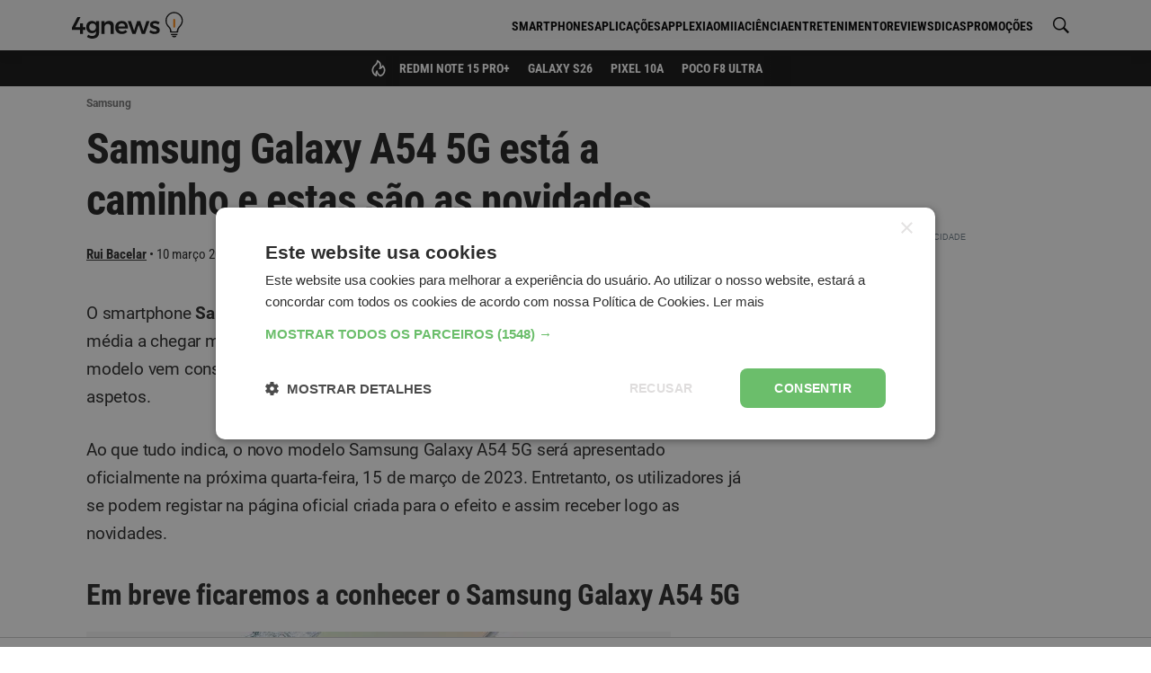

--- FILE ---
content_type: text/html; charset=UTF-8
request_url: https://4gnews.pt/samsung-galaxy-a54-5g-esta-a-caminho-e-estas-sao-as-novidades/
body_size: 66320
content:
<!DOCTYPE html>
<html lang="pt-pt">
<head>
	<meta charset="utf-8">
<title>Samsung Galaxy A54 5G está a caminho e estas são as novidades - 4gnews</title>

<meta http-equiv="x-ua-compatible" content="ie=edge">
<meta name="viewport" content="width=device-width, initial-scale=1.0, maximum-scale=2.0, user-scalable=1" />

    <meta name="description" content="As fugas de informação já nos haviam dado vários vislumbres destes telefones Android a chegar com um design similar aos Galaxy S23, sobretudo na sua...">

    <meta property="og:title" content="Samsung Galaxy A54 5G está a caminho e estas são as novidades">

    <meta property="og:description" content="As fugas de informação já nos haviam dado vários vislumbres destes telefones Android a chegar com um design similar aos Galaxy S23, sobretudo na sua traseira. O foco está colocado aqui não só no aspeto, mas também nas redes 5G e caraterísticas do produto.">

    <meta property="og:url" content="https://4gnews.pt/samsung-galaxy-a54-5g-esta-a-caminho-e-estas-sao-as-novidades/">

    <meta property="og:type" content="article">

    <meta property="og:image" content="https://cdn.4gnews.pt/imagens/samsung-galaxy-a54-5g-esta-a-caminho-e-estas-sao-as-novidades-og.jpg">

    <meta property="og:site_name" content="A tecnologia está do teu lado">

    <meta property="fb:app_id" content="355926974900518">

<meta name="twitter:card" content="summary_large_image">

    <meta name="twitter:description" content="As fugas de informação já nos haviam dado vários vislumbres destes telefones Android a chegar com um design similar aos Galaxy S23, sobretudo na sua...">

    <link rel="canonical" href="https://4gnews.pt/samsung-galaxy-a54-5g-esta-a-caminho-e-estas-sao-as-novidades/">
    
<link rel="manifest" href="/manifest.json">

<link rel="alternate" type="application/rss+xml" title="RSS" href="https://4gnews.pt/feed/">

<script type="application/ld+json">{"@context":"https://schema.org/","@type":"NewsArticle","inLanguage":"pt-pt","headline":"Samsung Galaxy A54 5G est\u00e1 a caminho e estas s\u00e3o as novidades","description":"As fugas de informa\u00e7\u00e3o j\u00e1 nos haviam dado v\u00e1rios vislumbres destes telefones Android a chegar com um design similar aos Galaxy S23, sobretudo na sua traseira. O foco est\u00e1 colocado aqui n\u00e3o s\u00f3 no aspeto, mas tamb\u00e9m nas redes 5G e carater\u00edsticas do produto.","mainEntityOfPage":{"@type":"WebPage","@id":"https://4gnews.pt/samsung-galaxy-a54-5g-esta-a-caminho-e-estas-sao-as-novidades/"},"publisher":{"@type":"NewsMediaOrganization","name":"4gnews","logo":{"@type":"ImageObject","url":"https://cdn.4gnews.pt/logo-amp.png","width":600,"height":60},"url":"https://4gnews.pt/","publishingPrinciples":"https://4gnews.pt/estatuto-editorial/","ownershipFundingInfo":"https://4gnews.pt/sobre-nos/","sameAs":["https://www.facebook.com/4gnewspt/","https://www.instagram.com/4gnewspt/","https://www.youtube.com/channel/UC5GGdEs1HaQcQDCKfVOQu5w","https://x.com/4gnewspt","https://www.whatsapp.com/channel/0029Va54F7B7j6gBNXobAM16"]},"isAccessibleForFree":true,"dateModified":"2023-03-10T15:29:29+0000","datePublished":"2023-03-10T15:29:29+0000","image":[{"@type":"ImageObject","url":"https://cdn.4gnews.pt/imagens/samsung-galaxy-a54-5g-esta-a-caminho-e-estas-sao-as-novidades-og.jpg?class=ogImageSquare","width":1039,"height":1050},{"@type":"ImageObject","url":"https://cdn.4gnews.pt/imagens/samsung-galaxy-a54-5g-esta-a-caminho-e-estas-sao-as-novidades-og.jpg?class=ogImageWide","width":1400,"height":788},{"@type":"ImageObject","url":"https://cdn.4gnews.pt/imagens/samsung-galaxy-a54-5g-esta-a-caminho-e-estas-sao-as-novidades-og.jpg?class=ogImageRectangle","width":1400,"height":1050}],"author":{"@type":"Person","name":"Rui Bacelar","sameAs":"https://4gnews.pt/author/rui-bacelar/","jobTitle":"Jornalista de Tecnologia"},"articleSection":"Samsung"}</script>
<script type="application/ld+json"></script>
	<meta property="fb:pages" content="168951706630127" />

            <meta name="robots" content="max-image-preview:large">
    
    <noscript><style>*[data-content-timestamp] {opacity: 1}</style></noscript>
            <script>
            window.dataLayer = window.dataLayer || [];
            window.dataLayer.push({
                'article_date': '2023-03-10',
                'author_name': 'Rui Bacelar',
                'section_name': 'Samsung',
                'page_title': 'Samsung Galaxy A54 5G está a caminho e estas são as novidades',
            });
        </script>
        <script>
            document.addEventListener('DOMContentLoaded', function () {
                document.querySelectorAll('.affiliate-cta').forEach(function (el) {
                    el.addEventListener('click', function (e) {
                        const wrap = el.closest('.affiliate-wrap');
                        const widgetType = wrap?.getAttribute('data-size') || 'desconhecido';
                        const productName = wrap?.querySelector('.affiliate-title')?.textContent.trim() || 'desconhecido';
                        const affiliate = wrap?.querySelector('.affiliate-shop')?.textContent.trim() || 'desconhecido';

                        window.dataLayer = window.dataLayer || [];
                        window.dataLayer.push({
                            event: 'affiliate_click',
                            article_date: '2023-03-10',
                            author_name: 'Rui Bacelar',
                            section_name: 'Samsung',
                            page_title: 'Samsung Galaxy A54 5G está a caminho e estas são as novidades',
                            product_name: productName,
                            affiliate: affiliate,
                            widget_type: widgetType
                        });
                    });
                });
            });
        </script>
    
	        <link rel="preconnect" href="https://cdn.4gnews.pt">        <link rel="dns-prefetch" href="https://securepubads.g.doubleclick.net/" >        <link rel="dns-prefetch" href="https://www.googletagmanager.com" ><link rel="preload" fetchpriority="high" as="image" href="https://cdn.4gnews.pt/imagens/samsung-galaxy-a54-5g-1.jpg?class=article">    <link rel="preload" fetchpriority="high" as="image" href="https://cdn.4gnews.pt/img/logo-icon-k.svg">
     <link rel="preload" href="/dist/fonts/sk.97a3a1022df4807d90f939b529e4ce61.woff2" as="font" type="font/woff2" crossorigin="anonymous"><link rel="preload" href="/dist/fonts/Montserrat-Regular.504499c7e16ee847a32a7a8bf6923a79.woff2" as="font" type="font/woff2" crossorigin="anonymous"><link rel="preload" href="/dist/fonts/Montserrat-600.c18b4ac34e93857f7437c28f94923dc0.woff2" as="font" type="font/woff2" crossorigin="anonymous"><link rel="preload" href="/dist/fonts/Montserrat-Italic.920286bb1fd8ffb693ef17a42546ee3a.woff2" as="font" type="font/woff2" crossorigin="anonymous"><link rel="preload" href="/dist/fonts/Montserrat-Italic600.2dbbde16b836db7a390a71d3aa2a232e.woff2" as="font" type="font/woff2" crossorigin="anonymous"><link rel="preload" href="/dist/fonts/Roboto-700.1ab7bbddcdbde1b6f27436ac335939c3.woff2" as="font" type="font/woff2" crossorigin="anonymous"><link rel="preload" href="/dist/fonts/Roboto-Italic.06db94b5fad70e44175dc0b5ead0f7f5.woff2" as="font" type="font/woff2" crossorigin="anonymous"><link rel="preload" href="/dist/fonts/Roboto-Italic700.d8ba12774e48a5a73c24249bdeda0de1.woff2" as="font" type="font/woff2" crossorigin="anonymous"><link rel="preload" href="/dist/fonts/roboto-condensed-v27-latin-regular.dc3ae5ab1518eb2bbce79983586f6b12.woff2" as="font" type="font/woff2" crossorigin="anonymous"><link rel="preload" href="/dist/fonts/Roboto-Regular.cb41c1e71debe927815c690f8bb471b0.woff2" as="font" type="font/woff2" crossorigin="anonymous"><link rel="preload" href="/dist/fonts/roboto-condensed-v27-latin-700.0d130fb6e460ef3998f83b3580054d85.woff2" as="font" type="font/woff2" crossorigin="anonymous"><link rel="preload" href="/dist/fonts/roboto-condensed-v27-latin-italic.cad3991e75fd19ae7368725f4edbf0b0.woff2" as="font" type="font/woff2" crossorigin="anonymous"><link rel="preload" href="/dist/fonts/roboto-condensed-v27-latin-700italic.0f0cb9d54586a9dca54d0ddaa199535f.woff2" as="font" type="font/woff2" crossorigin="anonymous"> <style>@charset "utf-8";html{box-sizing:border-box;-ms-overflow-style:scrollbar}*,:after,:before{box-sizing:inherit}.background-ad__fallback-banner--desktop,.container{width:100%;padding-right:10px;padding-left:10px;margin-right:auto;margin-left:auto}@media(min-width:576px){.background-ad__fallback-banner--desktop,.container{max-width:540px}}@media(min-width:768px){.background-ad__fallback-banner--desktop,.container{max-width:720px}}@media(min-width:992px){.background-ad__fallback-banner--desktop,.container{max-width:960px}}@media(min-width:1200px){.background-ad__fallback-banner--desktop,.container{max-width:1140px}}.container-fluid{width:100%;padding-right:10px;padding-left:10px;margin-right:auto;margin-left:auto}.row{display:flex;flex-wrap:wrap;margin-right:-10px;margin-left:-10px}.col,.col-3,.col-4,.col-6,.col-8,.col-9,.col-12,.col-auto,.col-lg,.col-lg-3,.col-lg-4,.col-lg-6,.col-lg-8,.col-lg-9,.col-lg-12,.col-lg-auto,.col-md,.col-md-3,.col-md-4,.col-md-6,.col-md-8,.col-md-9,.col-md-12,.col-md-auto,.col-xl,.col-xl-3,.col-xl-4,.col-xl-6,.col-xl-8,.col-xl-9,.col-xl-12,.col-xl-auto{position:relative;width:100%;padding-right:10px;padding-left:10px}.col{flex-basis:0;flex-grow:1;max-width:100%}.col-auto{flex:0 0 auto;width:auto;max-width:100%}.col-3{flex:0 0 25%;max-width:25%}.col-4{flex:0 0 33.3%;max-width:33.3%}.col-6{flex:0 0 50%;max-width:50%}.col-8{flex:0 0 66.6%;max-width:66.6%}.col-9{flex:0 0 75%;max-width:75%}.col-12{flex:0 0 100%;max-width:100%}@media(min-width:768px){.col-md{flex-basis:0;flex-grow:1;max-width:100%}.col-md-auto{flex:0 0 auto;width:auto;max-width:100%}.col-md-3{flex:0 0 25%;max-width:25%}.col-md-4{flex:0 0 33.3%;max-width:33.3%}.col-md-6{flex:0 0 50%;max-width:50%}.col-md-8{flex:0 0 66.6%;max-width:66.6%}.col-md-9{flex:0 0 75%;max-width:75%}.col-md-12{flex:0 0 100%;max-width:100%}}@media(min-width:992px){.col-lg{flex-basis:0;flex-grow:1;max-width:100%}.col-lg-auto{flex:0 0 auto;width:auto;max-width:100%}.col-lg-3{flex:0 0 25%;max-width:25%}.col-lg-4{flex:0 0 33.3%;max-width:33.3%}.col-lg-6{flex:0 0 50%;max-width:50%}.col-lg-8{flex:0 0 66.6%;max-width:66.6%}.col-lg-9{flex:0 0 75%;max-width:75%}.col-lg-12{flex:0 0 100%;max-width:100%}}@media(min-width:1200px){.col-xl{flex-basis:0;flex-grow:1;max-width:100%}.col-xl-auto{flex:0 0 auto;width:auto;max-width:100%}.col-xl-3{flex:0 0 25%;max-width:25%}.col-xl-4{flex:0 0 33.3%;max-width:33.3%}.col-xl-6{flex:0 0 50%;max-width:50%}.col-xl-8{flex:0 0 66.6%;max-width:66.6%}.col-xl-9{flex:0 0 75%;max-width:75%}.col-xl-12{flex:0 0 100%;max-width:100%}}.d-none{display:none}.d-inline-block{display:inline-block}.d-flex{display:flex}.d-inline-flex{display:inline-flex}@media(min-width:768px){.d-md-none{display:none}.d-md-inline-block{display:inline-block}.d-md-flex{display:flex}.d-md-inline-flex{display:inline-flex}}@media(min-width:992px){.d-lg-none{display:none}.d-lg-inline-block{display:inline-block}.d-lg-flex{display:flex}.d-lg-inline-flex{display:inline-flex}}@media(min-width:1200px){.d-xl-none{display:none}.d-xl-inline-block{display:inline-block}.d-xl-flex{display:flex}.d-xl-inline-flex{display:inline-flex}}@media print{.d-print-none{display:none!important}.d-print-inline{display:inline!important}.d-print-inline-block{display:inline-block!important}.d-print-block{display:block!important}.d-print-table{display:table!important}.d-print-table-row{display:table-row!important}.d-print-table-cell{display:table-cell!important}.d-print-flex{display:flex!important}.d-print-inline-flex{display:inline-flex!important}}.b-jc-start{justify-content:flex-start}.b-jc-end{justify-content:flex-end}.b-jc-center{justify-content:center}.b-jc-between{justify-content:space-between}.b-jc-around{justify-content:space-around}.b-ai-start{align-items:flex-start}.b-ai-end{align-items:flex-end}.b-ai-center{align-items:center}.b-ac-start{align-content:flex-start}.b-ac-end{align-content:flex-end}.b-ac-center{align-content:center}.b-ac-between{align-content:space-between}.b-ac-around{align-content:space-around}.b-as-start{align-self:flex-start}.b-as-end{align-self:flex-end}.b-as-center{align-self:center}@media(min-width:768px){.b-jc-md-start{justify-content:flex-start}.b-jc-md-end{justify-content:flex-end}.b-jc-md-center{justify-content:center}.b-jc-md-between{justify-content:space-between}.b-jc-md-around{justify-content:space-around}.b-ai-md-start{align-items:flex-start}.b-ai-md-end{align-items:flex-end}.b-ai-md-center{align-items:center}.b-ac-md-start{align-content:flex-start}.b-ac-md-end{align-content:flex-end}.b-ac-md-center{align-content:center}.b-ac-md-between{align-content:space-between}.b-ac-md-around{align-content:space-around}.b-as-md-start{align-self:flex-start}.b-as-md-end{align-self:flex-end}.b-as-md-center{align-self:center}}@media(min-width:992px){.b-jc-lg-start{justify-content:flex-start}.b-jc-lg-end{justify-content:flex-end}.b-jc-lg-center{justify-content:center}.b-jc-lg-between{justify-content:space-between}.b-jc-lg-around{justify-content:space-around}.b-ai-lg-start{align-items:flex-start}.b-ai-lg-end{align-items:flex-end}.b-ai-lg-center{align-items:center}.b-ac-lg-start{align-content:flex-start}.b-ac-lg-end{align-content:flex-end}.b-ac-lg-center{align-content:center}.b-ac-lg-between{align-content:space-between}.b-ac-lg-around{align-content:space-around}.b-as-lg-start{align-self:flex-start}.b-as-lg-end{align-self:flex-end}.b-as-lg-center{align-self:center}}@media(min-width:1200px){.b-jc-xl-start{justify-content:flex-start}.b-jc-xl-end{justify-content:flex-end}.b-jc-xl-center{justify-content:center}.b-jc-xl-between{justify-content:space-between}.b-jc-xl-around{justify-content:space-around}.b-ai-xl-start{align-items:flex-start}.b-ai-xl-end{align-items:flex-end}.b-ai-xl-center{align-items:center}.b-ac-xl-start{align-content:flex-start}.b-ac-xl-end{align-content:flex-end}.b-ac-xl-center{align-content:center}.b-ac-xl-between{align-content:space-between}.b-ac-xl-around{align-content:space-around}.b-as-xl-start{align-self:flex-start}.b-as-xl-end{align-self:flex-end}.b-as-xl-center{align-self:center}}*,:after,:before{box-sizing:border-box}html{font-size:16px;min-height:100%}body{background:#fff;color:#404040;font-size:1rem;line-height:1.5;margin:0}body,p{font-family:Roboto,Helvetica,Arial,sans-serif}p{line-height:1.625;font-size:1.125rem}h1,h2,h3,h4{margin:0;padding:0}.title,h1,h2,h3,h4{-webkit-font-smoothing:antialiased;-moz-osx-font-smoothing:grayscale}blockquote,ol,p,ul{margin:1em 0 1.5em;word-wrap:break-word}ul{margin:0;padding:0;list-style:none}a{color:#105c96}hr{margin-top:20px;margin-bottom:20px;border:0;border-top:1px solid #eee}.search-for{color:#757575}.m0{margin:0}.mt10{margin-top:10px}.mt15{margin-top:15px}.mt20{margin-top:20px}.mt30{margin-top:30px}.mt40{margin-top:40px}.mt60{margin-top:60px}.mb10{margin-bottom:10px}.mb20{margin-bottom:20px}.mtb10{margin-top:10px;margin-bottom:10px}.mtb20{margin-top:20px;margin-bottom:20px}.mb30{margin-bottom:30px}.mb40{margin-bottom:40px}.mb50{margin-bottom:50px}.mcenter{margin-left:auto;margin-right:auto}.p0{padding:0}.pl0{padding-left:0}.ptb20{padding-top:20px;padding-bottom:20px}.ps15,.ps20{padding-left:20px;padding-right:20px}.pt10{padding-top:10px}.pt20{padding-top:20px}.pt30{padding-top:30px}.pb10{padding-bottom:10px}.pb20{padding-bottom:20px}.pb30{padding-bottom:30px}.pr0{padding-right:0}.pos-r{position:relative}.fw-wrap{flex-wrap:wrap}.visually-hidden{border:0;clip:rect(1px 1px 1px 1px);clip:rect(1px,1px,1px,1px);height:1px;margin:-1px;overflow:hidden;padding:0;position:absolute;width:1px}.w-100{width:100%}.mw-685{max-width:685px}.mw-p{max-width:42em}.h-100{height:100%}.h-auto{height:auto}.min-h--120{min-height:120px}.min-h--250{min-height:250px}.min-h--280{min-height:280px}.txt-l{text-align:left}.txt-r{text-align:right}.txt-c{text-align:center}.full-img-container{position:relative;overflow:hidden;width:100%;height:100%}.full-img-container img{position:absolute;top:50%;left:50%;transform:translate(-50%,-50%);margin:auto;height:100%;min-height:100%}.full-h-img-bg{position:absolute;overflow:hidden;top:0;bottom:0;width:100%;left:50%;transform:translateX(-50%);z-index:0}.full-h-img-bg img{position:absolute;top:50%;left:50%;transform:translate(-50%,-50%);margin:auto;height:100%;min-height:100%;width:auto}.bg-white{background-color:#fff}.bg-light-gray{background-color:#f9f9f9}.block{display:block}.inline-block{display:inline-block}.w-full-row{width:calc(100% + 30px)}.brand-txt-color{color:#995c00}table{border:1px solid #dadada;border-collapse:collapse;width:100%;line-height:1.35;text-align:left;margin:1em 0}table ol,table p,table ul{margin:0}table ol,table ul{padding:0 0 0 1.25rem}td,th{vertical-align:baseline;padding:7px .625rem 4px;font-size:1rem}th{font-weight:700;background:#eee;font-family:Roboto Condensed,Helvetica,Arial,sans-serif}th,tr:not(:last-child){border-bottom:1px solid #dadada}td:not(:last-child){border-right:1px solid #dadada}.table-responsive{margin:1em 0;position:relative;overflow:hidden}.table-shadow{display:block;position:absolute;right:0;top:0;height:100%;z-index:2;background:linear-gradient(90deg,transparent 0,rgba(0,0,0,.25));width:15px}.table-wrapper{overflow-x:auto;overflow-y:hidden;min-height:.01%}.table-wrapper table{margin:0}@media(max-width:991.98px){table{font-size:.875rem}th{font-size:.9375rem;padding:.3125rem}td,th{max-width:140px;padding:7px 5px 4px}.table-responsive{margin-right:-15px;margin-left:-15px}.table-wrapper{padding-left:15px;display:block;-webkit-overflow-scrolling:touch;-ms-overflow-style:-ms-autohiding-scrollbar}.table-wrapper table{white-space:normal}.table-wrapper td,.table-wrapper th{max-width:inherit;min-width:140px}table.table-normal{width:calc(100% + 30px);table-layout:fixed;margin-right:-15px;margin-left:-15px;white-space:normal}table.table-normal td,table.table-normal th{max-width:inherit}}.lazyload,.lazyloading{background-image:url(/img/loading.svg);background-repeat:no-repeat;background-position:50%;background-size:50px;background-color:#fafafa}article{font-family:Roboto,Helvetica,Arial,sans-serif}article header{display:inline-block;width:100%;margin-top:5px}@media(min-width:992px){article header{border-bottom:1px solid #eee;padding-bottom:10px}}article .comment-anchor{float:right;position:relative;font-size:.8125rem;text-decoration:none;margin:0}@media(min-width:992px){article .comment-anchor{margin:0}}article .comment-anchor i{position:relative;font-size:.625rem;display:inline-block;width:16px}article .ncl-author-boku+.comment-anchor{top:16px}@supports(-webkit-overflow-scrolling:touch){article .ncl-author-boku+.comment-anchor{top:17px}}@media(min-width:992px){article .ncl-author-boku+.comment-anchor{top:4px}}article h1{font-family:Roboto Condensed,Helvetica,Arial,sans-serif;font-size:1.75rem;line-height:1.3;letter-spacing:-.7px;margin-bottom:10px}@media(min-width:768px){article h1{font-size:2.5rem;line-height:1.2}}article h2,article h3,article h4,article h5,article h6{line-height:1.3;letter-spacing:-.3px;margin:30px 0 20px}article h4,article h5,article h6{line-height:1.5}article h2{font-family:Roboto Condensed,Helvetica,Arial,sans-serif;font-size:1.5rem}@media(min-width:768px){article h2{font-size:1.875rem}}article h3{font-family:Roboto Condensed,Helvetica,Arial,sans-serif;font-size:1.3125rem}@media(min-width:768px){article h3{font-size:1.5625rem}}article h4{font-size:1.25rem}article h5{font-size:1.125rem}article h6{font-size:1rem}article .subtitle{font-size:1.25rem;font-style:italic;line-height:24px;color:#999;margin:10px 0}article ol,article p,article ul{letter-spacing:-.3px;font-size:1.09375rem}@media(min-width:992px){article ol,article p,article ul{font-size:1.15625rem}}article p+ol,article p+ul{margin:-10px 0 20px}article ol,article ul{margin:10px 0;font-style:normal;padding-left:25px}@media(min-width:768px){article ol,article ul{padding-left:35px}}article ol .ad-unit,article ul .ad-unit{margin-left:-25px}article ul{list-style:disc}article li{margin-bottom:15px;line-height:1.4}article a{color:#e68a00}article em{font-style:italic}article strong{-webkit-font-smoothing:antialiased;-moz-osx-font-smoothing:grayscale}article blockquote{position:relative;border-left:none;margin:20px 0 18px;padding:0}article blockquote *{font-family:Roboto Condensed,Helvetica,Arial,sans-serif;font-style:italic}article blockquote h2,article blockquote h3,article blockquote h4,article blockquote h5{font-weight:400;margin:20px 0 18px}article blockquote p{text-transform:uppercase;color:#e68a00;font-size:1.125rem;line-height:1.5}article table{width:100%;background-color:#eee;line-height:1.3;text-align:left;margin:1rem 0}article table ol,article table p,article table ul{font-size:1.09375rem;margin:0;padding:0;max-width:none}@media(min-width:992px){article table ol,article table p,article table ul{font-size:1.15625rem}}article table ol li,article table p li,article table ul li{position:relative;left:15px;padding-right:10px}article caption{padding:.5em 0;text-align:left;font-weight:700}article caption strong{font-weight:400}article td,article th{padding:10px}article th{background-color:#3f6f96;color:#fff;text-align:center;vertical-align:middle;font-weight:700;border-bottom:2px solid #dee2e6}article th:not(:last-child){border-right:1px solid hsla(0,0%,100%,.2)}article tr:not(:last-child){border-bottom:1px solid #dee2e6}article td:not(:last-child){border-right:1px solid #dee2e6}article span.img{width:100%}@media(max-width:767.98px){article span.img{display:block;text-align:center;margin:0 -10px;width:auto}}article .article--body{margin:5px 0 0}@media(min-width:992px){article .article--body{margin:20px 0 0}}article .article--body>p:first-of-type{margin-top:0}@media(min-width:992px){article .gpt-article-top{float:right;display:inline-block;min-width:336px;min-height:250px;margin:-10px 0 25px 25px;padding:20px 0 10px}article .gpt-article-top>div{float:right}article .gpt-article-top>div:before{text-align:right}}article img{opacity:0;max-width:100%;height:auto}article .article-image,article figure.image{margin:20px 0 30px}article .article-image span.img,article figure.image span.img{display:inline-block;line-height:0}article figcaption,article span.caption.legend{position:relative;display:block;font-family:Roboto,Helvetica,Arial,sans-serif;color:#737373;font-size:.875rem;font-style:italic;margin-top:2px}@media(max-width:767.98px){article figcaption,article span.caption.legend{text-align:center}}.ncl-author-boku{display:inline-block}.author-article{color:#757575;margin:0;font-size:.75rem}.author-article:after,.author-article:before{content:" ";display:table}.author-article:after{clear:both}.author-article--b__photo,.author-article--t__photo{position:relative;overflow:hidden;float:left;margin-right:10px;width:36px;height:36px}.author-article--b__photo>img,.author-article--t__photo>img{max-height:100%}.author-article--b__photo>img,.author-article--b__photo amp-img,.author-article--t__photo>img,.author-article--t__photo amp-img{position:absolute;top:50%;left:50%;transform:translate(-50%,-50%);height:auto;width:auto;min-height:100%;min-width:100%;max-width:100%;max-height:100%}.author-article--b__photo--circle,.author-article--t__photo--circle{border-radius:50%}.author-article a{font-weight:700;color:#0b4068;text-decoration:none;-webkit-font-smoothing:antialiased;-moz-osx-font-smoothing:grayscale}.author-article a:hover{color:#1330cf;text-decoration:underline}.author-article--t{display:inline-block}.author-article--t__info{line-height:1;width:calc(100% - 46px);height:36px;display:table-cell;vertical-align:middle}@media(min-width:992px){.author-article--t__info{display:inline-block;height:auto;width:auto}}.author-article--t__info__reviewer{margin-bottom:5px}.author-article--t__info__reviewer+.author-article--t__info__name{font-size:.75rem}.author-article--t__info__job-title{display:table-row;vertical-align:middle}.author-article--t__info__name,.author-article--t__info__reviewer{color:#757575;font-size:.75rem}.author-article--t__date,.author-article--t__info__name{display:block}@media(min-width:992px){.author-article--t__date,.author-article--t__info__name{display:inline-block;float:left}}.author-article--t__date{font-size:.75rem;margin:5px 0 0}@media(min-width:992px){.author-article--t__date{margin:0}}.author-article--t__date .icon-bullet{display:none;position:relative;float:left;top:-1px;margin:0;text-align:center;width:12px}@media(min-width:992px){.author-article--t__date .icon-bullet{display:block}}.author-article--t__date i{display:inline-block;position:relative;font-size:.65625rem;top:1px;right:-2px;width:13px}@media(min-width:992px){.author-article--t__date i{margin-left:3px}}.ncl-authorPage-juli{*zoom:1}.ncl-authorPage-juli:after,.ncl-authorPage-juli:before{content:" ";display:table}.ncl-authorPage-juli:after{clear:both}.ncl-authorPage-juli .photo{float:left;margin:5px 15px 10px 0;overflow:hidden;border-radius:5px;box-shadow:0 1px 5px rgba(0,0,0,.2);width:100px;height:100px}@media(min-width:992px){.ncl-authorPage-juli .photo{width:150px;height:150px}}.ncl-authorPage-juli .photo img{opacity:0}.breadcrumbs{margin:10px 0 0;padding:0;display:block}.breadcrumbs li{position:relative;font-size:.75rem;color:#969696;text-transform:capitalize;display:inline-block}.breadcrumbs li:first-child{display:none}.breadcrumbs li:not(:last-child):after{content:">";position:relative;font-size:.625rem;padding:0 5px}.breadcrumbs a{color:#737373;-webkit-font-smoothing:antialiased;-moz-osx-font-smoothing:grayscale}.ncl-featured-movu{font-family:Roboto,Helvetica,Arial,sans-serif}@media(min-width:768px){.ncl-featured-movu{margin-top:20px}}.ncl-featured-movu .featured-post{position:relative;background:#fafafa;overflow:hidden}@media(min-width:768px){.ncl-featured-movu .featured-post:first-of-type{border-top-left-radius:5px;border-bottom-left-radius:5px}.ncl-featured-movu .featured-post:last-of-type{border-top-right-radius:5px;border-bottom-right-radius:5px}.ncl-featured-movu .featured-post:not(:first-of-type){border-left:2px solid #fff}}.ncl-featured-movu img{position:absolute;width:100%;height:auto;top:50%;transform:translateY(-50%)}@media(min-width:768px){.ncl-featured-movu img{bottom:auto;margin:0;height:auto;width:auto;min-height:100%;min-width:100%;max-width:none;transform:translate(-50%,-50%);transform-origin:0 0;left:50%;top:50%;max-height:100%}}.ncl-featured-movu .post-img{position:relative;height:155px;width:100%;line-height:0;min-height:100%;min-width:calc(100% + 20px)}@media(min-width:768px){.ncl-featured-movu .post-img{height:170px}}@media(min-width:992px){.ncl-featured-movu .post-img{height:270px}}.ncl-featured-movu .post-img img,.ncl-featured-movu .post-img span.preview{opacity:0}.ncl-featured-movu .post-info{position:absolute;z-index:1;padding:20px 10px 10px;bottom:0;left:0;width:100%;background-image:linear-gradient(-180deg,transparent,rgba(0,0,0,.8));color:#fff}.ncl-featured-movu .post-category{display:inline-block;background:#000;font-size:.5625rem;font-weight:600;padding:1px 3px 0;text-transform:uppercase;-webkit-font-smoothing:antialiased;-moz-osx-font-smoothing:grayscale}.ncl-featured-movu .post-title{font-size:1.1875rem;line-height:1.2;font-weight:700;margin:5px 0 2px;display:block;width:100%}.ncl-featured-movu .post-author,.ncl-featured-movu .post-comments,.ncl-featured-movu .post-date{font-size:.75rem;margin-left:3px;display:inline-block}.ncl-featured-movu .post-author{color:#fff;margin-left:0}.ncl-featured-movu .post-date i{position:relative;display:inline-block;top:1px;color:#fff;font-size:.625rem;width:10px}.ncl-featured-movu .post-comments i{position:relative;display:inline-block;top:1px;font-size:.6875rem;width:18px}.ncl-hero-lava .cat-list{margin:0 auto 20px}.ncl-hero-lava .cat-list li{text-transform:uppercase;font-weight:600;font-family:Roboto,Helvetica,Arial,sans-serif;font-size:.6875rem;display:inline-block;margin:0 6px 7px 0;padding:3px 5px 1px;border:1px solid #dadada;border-radius:2px}.ncl-hero-lava .cat-list li a{color:#404040}.ncl-list-bota{font-family:Roboto,Helvetica,Arial,sans-serif}.ncl-list-bota .section-title{font-family:Roboto Condensed,Helvetica,Arial,sans-serif;position:relative;line-height:1.2;font-size:1rem;margin:20px 0;padding:0;text-align:left;width:auto;color:#fff;text-transform:none}.ncl-list-bota .section-title:after{content:"";background:#e68a00;width:100%;height:2px;bottom:0;left:0;position:absolute}.ncl-list-bota .section-title span{background:#e68a00;padding:5px;display:inline-block;letter-spacing:-.5px}.ncl-list-bota .post-list{line-height:1;position:relative;display:inline-block}.ncl-list-bota .post-img{float:left;margin-right:10px;width:120px;height:85px;position:relative;text-align:center;background:#fafafa}.ncl-list-bota .post-img .thumb{opacity:0;position:absolute;width:100%;height:100%;top:0;left:0;right:0;bottom:0}@media(min-width:768px){.ncl-list-bota .post-img{width:240px;height:170px}}.ncl-list-bota .post-img .preview{opacity:0}.ncl-list-bota .post-category{position:relative;line-height:1;float:left;display:inline;background:#757575;color:#fff;font-size:.5625rem;text-transform:uppercase;font-weight:600;padding:2px 3px 1px;margin-bottom:5px;-webkit-font-smoothing:antialiased;-moz-osx-font-smoothing:grayscale}.ncl-list-bota .post-info{display:inline-block;width:calc(100% - 130px)}@media(min-width:768px){.ncl-list-bota .post-info{width:calc(100% - 250px)}}.ncl-list-bota .post-info-link,.ncl-list-bota .post-title{display:inline-block;width:100%}.ncl-list-bota .post-title{margin:-2px 0 5px;font-weight:600;line-height:1.2;color:#404040;font-size:1rem;-webkit-font-smoothing:antialiased;-moz-osx-font-smoothing:grayscale}.ncl-list-bota .post-excerpt{display:inline-block;font-size:.875rem;line-height:1.4;color:#757575;margin:0 0 5px}.ncl-list-bota .post-authority{margin:0 0 5px;color:#404040;font-size:.6875rem;line-height:normal}.ncl-list-bota .post-author,.ncl-list-bota .post-comments,.ncl-list-bota .post-date{position:relative;display:inline-block;color:#404040;margin:0 5px 3px 0;float:left}.ncl-list-bota .post-comments i,.ncl-list-bota .post-date i{top:1px;position:relative;display:inline-block}.ncl-list-bota .post-date i{width:9px;font-size:.59375rem;color:#434343}.ncl-list-bota .post-comments{margin-right:0}.ncl-list-bota .post-comments i{width:15px;font-size:.625rem;color:#949494}.ncl-list-bota .adsbygoogle-wrap{margin-top:-10px}.ncl-list-bota .adsbygoogle-wrap+.post-list{margin-top:20px}@media(min-width:992px){.ncl-list-bota .side-post .post-title{font-size:1rem}.ncl-list-bota .side-post .post-img,.ncl-list-bota .side-post .preview,.ncl-list-bota .side-post .thumb{width:120px;height:85px}.ncl-list-bota .side-post .post-info{width:calc(100% - 130px)}}.ncl-list-miur{font-family:Roboto,Helvetica,Arial,sans-serif}.ncl-list-miur .section-title{font-family:Roboto Condensed,Helvetica,Arial,sans-serif;position:relative;line-height:1.2;font-size:1rem;width:100%;margin:20px 0;padding:0;text-align:left;color:#fff;text-transform:none}.ncl-list-miur .section-title:after{content:"";background:#e68a00;width:100%;height:2px;bottom:0;left:0;position:absolute}.ncl-list-miur .section-title span{background:#e68a00;padding:5px;display:inline-block;letter-spacing:-.5px}.ncl-list-miur .post-list{line-height:1;position:relative;display:inline-block;overflow:hidden}.ncl-list-miur .post-img{position:relative;text-align:center;background:#fafafa;width:100%;display:inline-block;margin-bottom:5px;padding-top:70.8333333333%}.ncl-list-miur .post-img .thumb{opacity:0;position:absolute;width:100%;height:100%;top:0;left:0;right:0;bottom:0}.ncl-list-miur .post-img .preview{opacity:0}.ncl-list-miur .post-category{position:relative;line-height:1;float:left;display:inline;background:#757575;color:#fff;font-size:.5625rem;text-transform:uppercase;padding:2px 3px 1px;margin-bottom:5px}.ncl-list-miur .post-category,.ncl-list-miur .post-title{font-weight:600;-webkit-font-smoothing:antialiased;-moz-osx-font-smoothing:grayscale}.ncl-list-miur .post-title{margin:0 0 5px;line-height:1.2;color:#404040;font-size:1.0625rem}.ncl-list-miur .post-info,.ncl-list-miur .post-info-link,.ncl-list-miur .post-title{display:inline-block;width:100%}.ncl-list-miur .post-authority{margin:0 0 5px;color:#404040;font-size:.6875rem;line-height:normal}.ncl-list-miur .post-author,.ncl-list-miur .post-comments,.ncl-list-miur .post-date{position:relative;display:inline-block;color:#404040;margin:0 5px 3px 0;float:left}.ncl-list-miur .post-comments i,.ncl-list-miur .post-date i{top:1px;position:relative;display:inline-block}.ncl-list-miur .post-date i{width:9px;font-size:.59375rem;color:#434343}.ncl-list-miur .post-comments{margin-right:0}.ncl-list-miur .post-comments i{width:15px;font-size:.625rem;color:#949494}.ncl-list-suko{font-family:Roboto,Helvetica,Arial,sans-serif}.ncl-list-suko .section-title{font-family:Roboto Condensed,Helvetica,Arial,sans-serif;position:relative;line-height:1.2;font-size:1rem;margin:20px 0;padding:0;text-align:left;width:auto;color:#fff;text-transform:none}.ncl-list-suko .section-title:after{content:"";background:#e68a00;width:100%;height:2px;bottom:0;left:0;position:absolute}.ncl-list-suko .section-title span{background:#e68a00;padding:5px;display:inline-block;letter-spacing:-.5px}.ncl-list-suko .post-list{line-height:1;position:relative;display:inline-block}.ncl-list-suko .post-img{float:left;margin-right:10px;width:120px;height:85px;position:relative;text-align:center;background:#fafafa}.ncl-list-suko .post-img .thumb{opacity:0;overflow:hidden;position:absolute;width:100%;height:100%;top:0;left:0;right:0;bottom:0}.ncl-list-suko .post-img .preview{opacity:0}.ncl-list-suko .post-info{position:relative;display:inline-block;top:-2px;width:calc(100% - 130px)}.ncl-list-suko .post-category{position:relative;line-height:1;float:left;display:inline;background:#757575;color:#fff;font-size:.5rem;text-transform:uppercase;padding:2px 3px 1px;margin-bottom:5px}.ncl-list-suko .post-category,.ncl-list-suko .post-title{font-weight:600;-webkit-font-smoothing:antialiased;-moz-osx-font-smoothing:grayscale}.ncl-list-suko .post-title{display:inline-block;width:100%;margin:-2px 0 5px;line-height:1.2;color:#404040;font-size:1rem}@media(min-width:992px){.ncl-list-suko .post-title{font-size:1.0625rem}}.ncl-list-suko .post-authority{margin:0 0 5px;color:#404040;font-size:.6875rem;line-height:normal}.ncl-list-suko .post-author,.ncl-list-suko .post-comments,.ncl-list-suko .post-date{position:relative;display:inline-block;color:#404040;margin:0 5px 3px 0;float:left}.ncl-list-suko .post-comments i,.ncl-list-suko .post-date i{top:1px;position:relative;display:inline-block}.ncl-list-suko .post-date i{width:9px;font-size:.59375rem;color:#434343}.ncl-list-suko .post-comments{margin-right:0}.ncl-list-suko .post-comments i{width:15px;font-size:.625rem;color:#949494}.ncl-search-puga{font-family:Roboto,Helvetica,Arial,sans-serif}.ncl-search-puga h1{color:#cc7a00;font-size:1.5625rem}.ncl-search-puga h1 span{font-weight:400;color:#757575}.ncl-search-puga .subtitle{font-size:.875rem;padding-left:5px;color:#717171}.ncl-search-puga .search-title{font-weight:600;line-height:1.3;font-size:1.375rem}.ncl-search-puga .search-not-found{font-weight:400;line-height:1.3}.ncl-search-puga form input{border-radius:2px;padding:5px;font-size:1rem;margin-right:-6px;width:calc(100% - 110px);max-width:340px;border:3px solid #d6d6d6;border-right:0;top:1px}.ncl-search-puga form button,.ncl-search-puga form input{font-family:Roboto,Helvetica,Arial,sans-serif;position:relative;height:40px}.ncl-search-puga form button{font-size:.875rem;font-weight:600;padding:5px 20px 5px 0;border:0 solid #fff;background:#000;color:#fff;width:110px;line-height:normal}.ncl-search-puga form button i{position:absolute;line-height:0}body{--header-ad-mobile-height:50px;--header-ad-desktop-height:90px;--header-nav-desktop-height:56px;--header-nav-mobile-height:56px;--header-nav-highlight-height:40px;padding-bottom:100px}@media(max-width:991.98px){body{--top-mobile-ad-banner-height:56px}}.top-mobile-ad-banner{position:sticky;top:0;z-index:102;width:100%;min-height:var(--top-mobile-ad-banner-height,0);max-height:var(--top-mobile-ad-banner-height,0);background-color:#ededed;overflow:hidden;display:none;padding:2px}.top-mobile-ad-banner:before{content:"PUBLICIDADE";display:block;position:absolute;top:50%;left:50%;transform:translate(-50%,-50%);color:#afafaf;font-size:12px;font-weight:700;text-transform:uppercase;text-align:center;line-height:1;-webkit-font-smoothing:antialiased}.top-mobile-ad-banner>div{position:relative}@media(max-width:991.98px){.top-mobile-ad-banner{display:flex;align-items:center;justify-content:center}.top-mobile-ad-banner~.ncl-header-eros{top:var(--top-mobile-ad-banner-height,0)}}.ncl-header-eros{--header-background-color:#f5f5f5;height:var(--header-nav-mobile-height);position:sticky;top:0;width:100%;transition:top .3s,background-color .3s ease-in-out;z-index:100;box-shadow:0 0 15px rgba(0,0,0,.15);background:var(--header-background-color)}.ncl-header-eros.ncl-header-eros-ad{height:calc(var(--header-nav-mobile-height) + var(--header-ad-mobile-height))}@media(min-width:992px){.ncl-header-eros{height:var(--header-nav-desktop-height)}.ncl-header-eros.ncl-header-eros-ad{height:calc(var(--header-nav-desktop-height) + var(--header-ad-desktop-height))}}.header-ad-container{position:relative;background-color:#ededed;height:var(--header-ad-mobile-height);z-index:10000}@media(min-width:992px){.header-ad-container{height:var(--header-ad-desktop-height)}}.header-nav-container{--nav-buttons-dim:40px;position:relative;display:flex;width:100%;height:var(--header-nav-mobile-height);justify-content:flex-end;align-items:center}@media(max-width:575.98px){.header-nav-container{padding-left:14px}}.header-nav-container .ncl-logo{margin-right:auto;line-height:0}@media(min-width:1200px){.header-nav-container .ncl-logo{left:15px;z-index:10}}.header-nav-container .subscribe-button{display:inline-flex;background-color:#fff;border:1px solid #000;padding:7px 10px 7px 7px;border-radius:40px;gap:5px;align-items:center;height:36px}@media(min-width:1200px){.header-nav-container .subscribe-button{display:none}}.header-nav-container .subscribe-button .newsletter-icon{height:14px}.header-nav-container .subscribe-button__text{font-family:Roboto,Helvetica,Arial,sans-serif;font-weight:700;font-size:12px;line-height:17px;color:#000;-webkit-font-smoothing:antialiased}@media screen and (max-width:350px){.header-nav-container .subscribe-button{padding:7px 5px 7px 3px;gap:2px}.header-nav-container .subscribe-button__text{font-size:10px}.header-nav-container .subscribe-button .newsletter-icon{height:15px;transform:scale(.85)}}.header-nav-container .nav-wrap{height:var(--nav-buttons-dim);width:var(--nav-buttons-dim);z-index:100;margin-right:-9px}.header-nav-container .nav-wrap .menu-toggle{display:flex;flex-direction:column;height:100%;justify-content:center;align-items:center;position:relative;z-index:1;-webkit-user-select:none;-moz-user-select:none;user-select:none}.header-nav-container .nav-wrap .menu-toggle input{display:block;width:var(--nav-buttons-dim);height:var(--nav-buttons-dim);position:absolute;cursor:pointer;z-index:2;-webkit-touch-callout:none;margin:0}.header-nav-container .nav-wrap .menu-toggle span{z-index:1;transform-origin:4px 0}.header-nav-container .nav-wrap .menu-toggle span:first-child{transform-origin:0 0}.header-nav-container .nav-wrap .menu-toggle span:nth-last-child(2){transform-origin:0 100%}.header-nav-container .nav-wrap .menu-toggle span{display:block;width:20px;height:2px;margin:2px 0;position:relative;background:#000;border-radius:3px}.header-nav-container .nav-wrap .menu{opacity:0;transform-origin:0 0;transform:translate(100%);background:var(--header-background-color);transition:background-color .3s ease-in-out}@media(min-width:1200px){.header-nav-container .nav-wrap .menu{position:static;display:inline-flex;order:2}}.header-nav-container .nav-wrap .menu .menu-item{font-family:Roboto Condensed,Helvetica,Arial,sans-serif;padding:0;border-bottom:1px solid hsla(0,0%,100%,.3)}.header-nav-container .nav-wrap .menu .menu-item>a{padding:20px 0;font-weight:700;font-size:1.25rem;display:inline-block;width:100%;text-transform:uppercase;line-height:1}@media(min-width:1200px){.header-nav-container .nav-wrap .menu .menu-item>a{padding:7px 0;display:inline-block;color:#000;font-size:.875rem}}.header-nav-container .nav-wrap .sub-menu{display:none;visibility:hidden}@media(min-width:1200px){.header-nav-container .nav-wrap{width:auto;order:2;padding-right:10px;position:relative;z-index:1}.header-nav-container .nav-wrap .menu-toggle{width:100%;padding-top:0;flex-direction:row}.header-nav-container .nav-wrap .menu-toggle>input,.header-nav-container .nav-wrap .menu-toggle>span{display:none;visibility:hidden}.header-nav-container .nav-wrap .menu-toggle .menu{transform:translateX(0);opacity:1;position:static;display:inline-flex;gap:24px;width:100%;background:none;height:auto;overflow:visible;text-align:right;padding:2px 0 0}.header-nav-container .nav-wrap .menu-toggle .menu .menu-item{display:inline-block}.header-nav-container .nav-wrap .menu-toggle .menu .menu-item a{transition:color .3s ease}.header-nav-container .nav-wrap .menu-toggle .menu .menu-item a:hover{color:#eb5424}.header-nav-container .nav-wrap .menu-toggle .menu .down{position:relative;padding-bottom:5px}.header-nav-container .nav-wrap .menu-toggle .menu .down .sub-menu{position:absolute;background:#fff;box-shadow:0 2px 4px rgba(0,0,0,.1);top:40px;border-top:2px solid #f90;text-align:left;display:none;visibility:hidden}.header-nav-container .nav-wrap .menu-toggle .menu .down .sub-menu a{text-transform:inherit;padding:7px 40px 7px 10px}.header-nav-container .nav-wrap .menu-toggle .menu .down:hover .sub-menu{display:block;visibility:visible}.header-nav-container .nav-wrap .menu-toggle .menu .down i{display:block;visibility:visible;font-size:.375rem;top:-2px;position:relative;display:inline-block;margin-left:2px;width:10px}}.header-nav-container .search-wrap{--nav-buttons-dim:40px;width:var(--nav-buttons-dim);height:var(--nav-buttons-dim);margin-left:10px}@media(min-width:1200px){.header-nav-container .search-wrap{order:3}.header-nav-container .search-wrap input{height:35px}}.header-nav-container .search-wrap .search{position:relative}.header-nav-container .search-wrap button{background:transparent;width:var(--nav-buttons-dim);height:var(--nav-buttons-dim);display:block;visibility:visible;background:none;position:relative;line-height:1;font-size:1.125rem;border:0;z-index:10}.header-nav-container .search-wrap button .icon-wrapper{position:absolute;top:0;right:0}.header-nav-container .search-wrap button .icon-wrapper i{line-height:var(--nav-buttons-dim)}.header-nav-container .search-wrap label{display:none;visibility:hidden}.header-nav-container .search-wrap input{position:absolute;background:none;border:0 solid transparent;z-index:20;border-radius:calc(var(--nav-buttons-dim)/2);cursor:text;font-size:1rem;font-family:Roboto,Helvetica,Arial,sans-serif;line-height:inherit;color:transparent;right:0;height:var(--nav-buttons-dim);width:var(--nav-buttons-dim);padding-left:10px;box-shadow:none;border-radius:2px;transition:width .3s ease-in-out;margin-right:var(--nav-buttons-dim)}.header-nav-container .search-wrap input::-webkit-input-placeholder{color:transparent}.header-nav-container .search-wrap input:-moz-placeholder,.header-nav-container .search-wrap input::-moz-placeholder{color:transparent}.header-nav-container .search-wrap input:-ms-input-placeholder{color:transparent}.header-nav-container .search-wrap input:focus{background:#fff;color:#404040;z-index:2;width:calc(100% - 50px);outline:0;box-shadow:none;border:1px solid #000;border-radius:calc(var(--nav-buttons-dim)/2)}.header-nav-container .search-wrap input:focus::-webkit-input-placeholder{color:#bfbfbf}.header-nav-container .search-wrap input:focus:-moz-placeholder,.header-nav-container .search-wrap input:focus::-moz-placeholder{color:#bfbfbf}.header-nav-container .search-wrap input:focus:-ms-input-placeholder{color:#bfbfbf}.header-highlights-nav{display:flex;flex-wrap:nowrap;margin-block:0;list-style:none;text-align:center;white-space:nowrap;align-items:center;overflow:auto hidden;height:var(--header-nav-highlight-height);background-color:#121212;margin-left:30px;scrollbar-width:none;cursor:grab;--mask-width:30px;-webkit-mask-image:linear-gradient(90deg,transparent,#121212 calc(var(--mask-width) - 15px),#121212 calc(100% - var(--mask-width)),transparent),linear-gradient(#121212,#121212);mask-image:linear-gradient(90deg,transparent,#121212 calc(var(--mask-width) - 15px),#121212 calc(100% - var(--mask-width)),transparent),linear-gradient(#121212,#121212);-webkit-mask-size:100% 100%,0 100%;mask-size:100% 100%,0 100%;-webkit-mask-position:0 0,100% 0;mask-position:0 0,100% 0;-webkit-mask-repeat:no-repeat,no-repeat;mask-repeat:no-repeat,no-repeat}@media(min-width:992px){.header-highlights-nav{margin-left:8px}}.header-highlights-nav::-webkit-scrollbar{height:0}.header-highlights-nav__item{display:inline-flex;height:100%;width:100%;line-height:1;font-family:Roboto Condensed,Helvetica,Arial,sans-serif;font-weight:700;font-size:.875rem;text-transform:uppercase;-webkit-font-smoothing:antialiased}.header-highlights-nav__item:first-child{padding-left:calc(var(--mask-width) - 25px)}.header-highlights-nav__item:last-child{padding-right:calc(var(--mask-width) - 8px)}.header-highlights-nav__item a{display:inline-flex;align-items:center;width:100%;height:100%;color:#fff;padding:0 10px}.header-highlights-nav__item a:active,.header-highlights-nav__item a:hover{background-color:hsla(0,0%,100%,.1);text-decoration:underline}.header-highlights-nav__item .feat{position:relative;color:#fff;text-transform:uppercase;text-shadow:0 0 2px rgba(0,0,0,.25);padding:2px;margin-left:10px;-webkit-font-smoothing:auto}.header-highlights-nav__item .feat:hover{background-color:transparent}.header-highlights-nav__item .feat:before{content:"";position:absolute;display:inline-block;background:#328afd;height:20px;border-radius:2px;z-index:-1;left:-2px;width:calc(100% + 4px);max-width:112px}.header-highlights-nav__container{max-width:1120px;position:relative}.header-highlights-nav__container:before{content:"";background:url(/img/17_fire.svg) no-repeat 0;width:20px;height:var(--header-nav-highlight-height);position:absolute;top:0;left:10px;background-color:transparent}@media(min-width:992px){.header-highlights-nav__container:before{width:0}}.header-highlights-nav__container .highlights-icon{display:none;width:20px;height:40px;position:relative}.header-highlights-nav__container .highlights-icon:before{content:"";background:url(/img/17_fire.svg) no-repeat 0;width:20px;height:var(--header-nav-highlight-height);position:absolute;top:0;left:10px;background-color:transparent}@media(min-width:992px){.header-highlights-nav__container .highlights-icon{display:block}}@media(min-width:992px){.header-highlights-nav__container{margin:0 auto;display:flex;justify-content:center}}.header-highlights-nav__wrapper{position:relative;z-index:10;background-color:#121212}.header-super-banner{height:120px;position:relative;background:#dbdbdb;display:flex;align-items:center;height:290px}.header-super-banner-ad{position:sticky!important;top:0;display:flex}.header-super-banner .ad-unit>div:before{line-height:25px}.header-highlights-nav__wrapper.reserved-top-spacing{margin:157px 0 0}@media(min-width:360px){.header-highlights-nav__wrapper.reserved-top-spacing{margin:169px 0 0}}@media(min-width:375px){.header-highlights-nav__wrapper.reserved-top-spacing{margin:175px 0 0}}@media(min-width:384px){.header-highlights-nav__wrapper.reserved-top-spacing{margin:180px 0 0}}@media(min-width:393px){.header-highlights-nav__wrapper.reserved-top-spacing{margin:185px 0 0}}@media(min-width:412px){.header-highlights-nav__wrapper.reserved-top-spacing{margin:200px 0 0}}@media(min-width:992px){.header-highlights-nav__wrapper.reserved-top-spacing{margin:0 0 246px}}ol+.reviews-widget-wrap,ul+.reviews-widget-wrap{margin-top:32px}article .reviews-widget-wrap{position:relative;margin:15px -6px;font-family:Roboto Condensed,Helvetica,Arial,sans-serif;font-size:16px;line-height:1.2;border:1px solid #b8c0c7;border-radius:8px;padding:20px 12px 10px;display:flex;flex-wrap:wrap;justify-content:space-between}@media(min-width:767px){article .reviews-widget-wrap{flex-direction:row;margin:15px 0}}article .reviews-widget-wrap:before{content:"Review";position:absolute;padding:2px 8px 1px;top:-15px;left:10px;border-radius:4px;background-color:#292929;color:#fff;font-weight:700;--webkit-font-smoothing:antialiased;text-transform:uppercase;z-index:1;letter-spacing:.5px}article .reviews-widget-wrap:after{content:url(/img/logo-gray.svg);position:absolute;top:-15px;left:75px;padding:0 10px;background-color:#fff;width:130px;line-height:1;transform:scale(.6);top:-17px;left:52px}article .reviews-widget--classification{width:100%}article .reviews-widget--classification-stars{display:inline-block;width:110px;font-size:23px;line-height:22px;color:transparent;position:relative}article .reviews-widget--classification-stars[data-review-classification="1"]:before{position:absolute;content:url(/img/review-fill-star.svg) url(/img/review-empty-star.svg) url(/img/review-empty-star.svg) url(/img/review-empty-star.svg) url(/img/review-empty-star.svg)}article .reviews-widget--classification-stars[data-review-classification="2"]:before{position:absolute;content:url(/img/review-fill-star.svg) url(/img/review-fill-star.svg) url(/img/review-empty-star.svg) url(/img/review-empty-star.svg) url(/img/review-empty-star.svg)}article .reviews-widget--classification-stars[data-review-classification="3"]:before{position:absolute;content:url(/img/review-fill-star.svg) url(/img/review-fill-star.svg) url(/img/review-fill-star.svg) url(/img/review-empty-star.svg) url(/img/review-empty-star.svg)}article .reviews-widget--classification-stars[data-review-classification="3.5"]:before{position:absolute;content:url(/img/review-fill-star.svg) url(/img/review-fill-star.svg) url(/img/review-fill-star.svg) url(/img/review-half-star.svg) url(/img/review-empty-star.svg)}article .reviews-widget--classification-stars[data-review-classification="4"]:before{position:absolute;content:url(/img/review-fill-star.svg) url(/img/review-fill-star.svg) url(/img/review-fill-star.svg) url(/img/review-fill-star.svg) url(/img/review-empty-star.svg)}article .reviews-widget--classification-stars[data-review-classification="4.5"]:before{position:absolute;content:url(/img/review-fill-star.svg) url(/img/review-fill-star.svg) url(/img/review-fill-star.svg) url(/img/review-fill-star.svg) url(/img/review-half-star.svg)}article .reviews-widget--classification-stars[data-review-classification="5"]:before{position:absolute;content:url(/img/review-fill-star.svg) url(/img/review-fill-star.svg) url(/img/review-fill-star.svg) url(/img/review-fill-star.svg) url(/img/review-fill-star.svg)}article .reviews-widget--classification-number,article .reviews-widget--classification-text{font-family:Roboto Condensed,Helvetica,Arial,sans-serif;font-size:18px;line-height:22px;text-transform:uppercase;font-weight:600;color:#292929;margin-left:5px;--webkit-font-smoothing:antialiased}article .reviews-widget--classification-number,article .reviews-widget--name{display:none}article .reviews-widget--text{width:100%;font-size:16px;line-height:1.5;font-family:Roboto,Helvetica,Arial,sans-serif;color:#292929;margin:15px 0 10px}article .reviews-widget--text p{margin:0 0 5px;font-size:16px}article .reviews-widget--cons,article .reviews-widget--pros{margin-top:10px;width:100%}@media(min-width:767px){article .reviews-widget--cons,article .reviews-widget--pros{width:50%}}article .reviews-widget--cons-title,article .reviews-widget--pros-title{font-family:Roboto Condensed,Helvetica,Arial,sans-serif;text-transform:uppercase;font-weight:700;font-size:18px;--webkit-font-smoothing:antialiased;line-height:1.25}article .reviews-widget--cons-list,article .reviews-widget--pros-list{font-family:Roboto,Helvetica,Arial,sans-serif;font-size:16px;line-height:1.5;color:#292929;list-style:none}article .reviews-widget--cons-list li,article .reviews-widget--pros-list li{font-size:16px;line-height:1.5;margin-bottom:10px}article .reviews-widget--cons-list li p,article .reviews-widget--pros-list li p{font-size:16px;line-height:1.5;margin:0}article .reviews-widget--cons-list ul,article .reviews-widget--pros-list ul{padding-left:20px}article .reviews-widget--pros{border-bottom:1px solid #b8c0c7;border-right:none;padding-bottom:10px}@media(min-width:767px){article .reviews-widget--pros{border-right:1px solid #b8c0c7;border-bottom:none;padding-left:5px;padding-right:15px;padding-bottom:0}}article .reviews-widget--pros-list li{list-style-image:url(/img/reviews-pros.svg)}article .reviews-widget--cons{padding-top:5px}@media(min-width:767px){article .reviews-widget--cons{padding-top:0;padding-right:5px;padding-left:15px}}article .reviews-widget--cons-list li{list-style-image:url(/img/reviews-cons.svg)}article .reviews-widget-wrap+.affiliate-wrap{border-top:none}.breadcrumbs{font-weight:700;-webkit-font-smoothing:antialiased;font-size:12px;color:#6c757d;padding-left:16px}@media(max-width:575.98px){.breadcrumbs{padding-left:6px;padding-right:6px}}.breadcrumbs a{text-decoration:none}.breadcrumbs a:hover{text-decoration:underline}.article-header{margin-bottom:5px;padding-bottom:0;border-bottom:0;display:inline-block;width:100%}.article-header-bottom,.article-header-top{display:flex;justify-content:space-between;align-items:center}.article-header-top{margin-bottom:0;padding-bottom:14px;border:0;border-bottom:1px solid #eee}@media(min-width:992px){.article-header-top{margin-bottom:10px}}.article-header .sg-social{display:inline-block;margin:0}.article-header .sg-social>div{float:left}.article-header sg-share{padding:10px 10px 10px 0;cursor:pointer;font-size:14px;line-height:1;height:40px;display:flex;align-items:center}@media(min-width:992px){.article-header sg-share{font-size:1rem;line-height:1rem}}.article-header sg-share .share-icon{position:relative;display:inline-block;width:14px;height:14px;top:1px;margin-right:5px;color:#14598b;padding:0}.article-header sg-share .share-text{text-decoration:underline;color:#14598b}.article-header sg-share .share-text:hover{text-decoration:none}.article-header .comment-anchor{padding:10px 0 10px 10px;height:40px;font-size:.875rem;line-height:.875rem;display:inline-flex;justify-content:flex-end;align-items:center;gap:5px;background-color:transparent;border:none;color:#14598b;cursor:pointer}.article-header .comment-anchor:hover .disqus-comment-count{text-decoration:none}.article-header .comment-anchor .disqus-comment-count{display:block;text-decoration:underline}.article-header .comment-anchor .icon-comment{color:#14598b;text-decoration:none;font-size:14px;width:18px;line-height:1;vertical-align:text-bottom}article .article-header h1{line-height:1.2;font-size:31px;letter-spacing:-.8px;margin:8px 0 16px;color:#1e1e1e}@media(min-width:768px){article .article-header h1{font-size:48px;letter-spacing:-2px}}@media(min-width:1200px){article .article-header h1{letter-spacing:-1px}}article .article-header .leading{font-family:Roboto Condensed,Helvetica,Arial,sans-serif;font-weight:400;-webkit-font-smoothing:antialiased;letter-spacing:-.2px;line-height:1.4;margin:-2px 0 16px;font-size:19px}@media(min-width:768px){article .article-header .leading{font-size:22px;margin:-2px 0 24px}}.disclosure-wrap{color:#757575;border-bottom:1px solid #eee;font-style:italic;font-size:.75rem;padding:10px 16px}@media(min-width:992px){.disclosure-wrap{padding-bottom:7px;text-align:center}}.disclosure-wrap a{color:#757575;text-decoration:underline}.disclosure-wrap a:hover{text-decoration:none}.banner-deals{justify-content:space-between;gap:8px;margin-left:-10px;margin-right:-10px;width:calc(100% + 20px)}.banner-deals-home-page{justify-content:center;gap:32px;margin:0 auto}@media screen and (max-width:768px){.banner-deals-home-page{justify-content:space-between;gap:8px}}.banner-deals,.banner-deals-home-page{display:flex;flex-direction:row;align-items:center;padding:8px 10px;background:#3eed80;position:relative;border-radius:4px}.banner-deals-home-page-text,.banner-deals-text{font-size:18px;line-height:calc(1em + 4px);color:#103928;font-family:Roboto Condensed,Helvetica,Arial,sans-serif}.banner-deals-home-page-text .emoji,.banner-deals-text .emoji{font-family:Roboto,Helvetica,Arial,sans-serif;font-size:20px;text-align:left}.banner-deals-home-page-text .no-break,.banner-deals-text .no-break{white-space:nowrap}@media screen and (max-width:768px){.banner-deals-home-page-text,.banner-deals-text{font-size:12px}}@media screen and (max-width:341px){.banner-deals-home-page-text .no-break,.banner-deals-text .no-break{white-space:normal}}.banner-deals-button,.banner-deals-home-page-button{height:36px;width:auto;display:inline-flex;white-space:nowrap;align-items:center;padding:8px 16px;gap:8px;background:#103928;border-radius:4px;color:#f9f9f9;font-family:Roboto Condensed,Helvetica,Arial,sans-serif;font-size:14px;font-weight:600;line-height:calc(1em + 4px);text-decoration:none;flex:none;order:1;flex-grow:0}.banner-deals-button .desktop-text,.banner-deals-home-page-button .desktop-text{display:inline}.banner-deals-button .mobile-text,.banner-deals-home-page-button .mobile-text{display:none}@media screen and (max-width:768px){.banner-deals-button,.banner-deals-home-page-button{font-size:12px}.banner-deals-button .desktop-text,.banner-deals-home-page-button .desktop-text{display:none}.banner-deals-button .mobile-text,.banner-deals-home-page-button .mobile-text{display:inline}}@media screen and (max-width:370px){.banner-deals-button,.banner-deals-home-page-button{padding:8px 10px}}.banner-deals-button span,.banner-deals-home-page-button span{width:20px;height:20px}.banner-deals-button span:before,.banner-deals-home-page-button span:before{line-height:20px;font-size:20px}.banner-deals-bf{background:#328afd;width:calc(100% + 32px);border-radius:0;padding:8px 4px 6px;text-decoration:none;margin:0 -16px 20px;overflow:hidden}@media(min-width:375px){.banner-deals-bf{padding:8px 10px}}@media(min-width:576px){.banner-deals-bf{border-radius:4px;margin:0 -10px 20px;width:calc(100% + 20px)}}.banner-deals-bf *{font-family:Roboto Condensed,Helvetica,Arial,sans-serif;font-weight:700;-webkit-font-smoothing:antialiased}.banner-deals-bf .tag-bf{background:#0a0a0c;text-transform:uppercase;display:inline-block;line-height:100%;padding:1px 2px;margin-bottom:2px;font-size:12px}@media(min-width:360px){.banner-deals-bf .tag-bf{font-size:13px}}@media(min-width:768px){.banner-deals-bf .tag-bf{font-size:17px}}.banner-deals-bf .text{text-shadow:0 0 2px rgba(0,0,0,.25);display:inline-block;width:100%;color:#fff;margin-top:3px;font-size:14px}@media(min-width:400px){.banner-deals-bf .text{font-size:15px}}@media(min-width:768px){.banner-deals-bf .text{font-size:18px}}.banner-deals-bf .text-main{display:inline-block;width:auto;font-size:12px}@media(min-width:360px){.banner-deals-bf .text-main{font-size:14px}}@media(min-width:400px){.banner-deals-bf .text-main{font-size:15px}}@media(min-width:768px){.banner-deals-bf .text-main{font-size:18px}}.banner-deals-bf .banner-deals-text{max-width:385px}.banner-deals-bf .banner-deals-button{position:absolute;display:inline-block;height:auto;left:auto;top:50%;transform:translateY(-50%);background:#ffd415;color:#0a0a0c;text-transform:uppercase;border-radius:4px;padding:6px;right:2px;font-size:12px}@media(min-width:375px){.banner-deals-bf .banner-deals-button{right:10px;font-size:14px}}@media(min-width:412px){.banner-deals-bf .banner-deals-button{padding-right:18px}}@media(min-width:768px){.banner-deals-bf .banner-deals-button{position:relative;right:0;top:auto;transform:none;font-size:16px;padding:10px 30px 10px 20px}}.banner-deals-bf .banner-deals-button span.btn-text{width:auto;height:auto}.banner-deals-bf .icon-chevron-bold-right{color:#0a0a0c;position:absolute;width:5px;top:50%;transform:translateY(-50%);right:0;left:auto;display:none}@media(min-width:412px){.banner-deals-bf .icon-chevron-bold-right{display:inline-block}}@media(min-width:768px){.banner-deals-bf .icon-chevron-bold-right{right:5px}}.banner-deals-bf .icon-chevron-bold-right:before{font-size:10px}.banner-deals-bf.banner-deals-home-page{margin:-20px -10px -5px;width:calc(100% + 20px)}@media(min-width:576px){.banner-deals-bf.banner-deals-home-page{margin:-10px -10px -5px}}@media(min-width:992px){.banner-deals-bf.banner-deals-home-page{margin:-10px 0 0;width:100%}}.banner-deals-bf:before{content:"";position:absolute;top:0;height:100%;width:150px;transform:skewX(-45deg);left:-150%;background:linear-gradient(90deg,hsla(0,0%,100%,.05),hsla(0,0%,100%,.5),hsla(0,0%,100%,.05));animation-name:shineAnimation;animation-duration:3s;animation-timing-function:ease-in-out;animation-iteration-count:infinite;filter:blur(3px)}@keyframes shineAnimation{0%{left:-150%}40%{left:150%}to{left:150%}}.banner-deals-rotation{background:#ff6826;border-radius:0;padding:8px 4px 6px;text-decoration:none;margin:0 -16px 20px;width:calc(100% + 32px)}@media(min-width:375px){.banner-deals-rotation{padding:8px 10px}}@media(min-width:576px){.banner-deals-rotation{border-radius:4px;margin:0 0 20px;width:100%}}.banner-deals-rotation *{font-family:Roboto Condensed,Helvetica,Arial,sans-serif;font-weight:700;-webkit-font-smoothing:antialiased}.banner-deals-rotation .tag-bf{background:#0a0a0c;text-transform:uppercase;display:inline-block;line-height:100%;padding:1px 2px;margin-bottom:2px;font-size:12px;color:#fff}@media(min-width:360px){.banner-deals-rotation .tag-bf{font-size:14px}}@media(min-width:768px){.banner-deals-rotation .tag-bf{font-size:17px}}.banner-deals-rotation .text{text-shadow:0 0 2px rgba(0,0,0,.25);display:inline-block;width:100%;color:#fff;margin-top:3px;font-size:14px}@media(min-width:360px){.banner-deals-rotation .text{font-size:15px}}@media(min-width:768px){.banner-deals-rotation .text{font-size:18px}}.banner-deals-rotation .text-main{display:inline-block;width:auto;font-size:13px;text-transform:uppercase}@media(min-width:360px){.banner-deals-rotation .text-main{font-size:.90625rem}}@media(min-width:400px){.banner-deals-rotation .text-main{font-size:15px}}@media(min-width:768px){.banner-deals-rotation .text-main{font-size:18px}}.banner-deals-rotation .banner-deals-text{max-width:385px}.banner-deals-rotation .banner-deals-button{position:absolute;display:inline-block;height:auto;left:auto;top:50%;transform:translateY(-50%);background:#fff;color:#e64600;border:1px solid #c73c00;text-transform:uppercase;border-radius:4px;padding:6px;right:2px;font-size:12px;letter-spacing:-.2px}@media(min-width:375px){.banner-deals-rotation .banner-deals-button{right:10px;font-size:13px}}@media(min-width:412px){.banner-deals-rotation .banner-deals-button{padding-right:18px}}@media(min-width:768px){.banner-deals-rotation .banner-deals-button{position:relative;right:0;top:auto;transform:none;font-size:16px;padding:10px 30px 10px 20px}}.banner-deals-rotation .banner-deals-button span.btn-text{width:auto;height:auto}.banner-deals-rotation .icon-chevron-bold-right{color:#e64600;position:absolute;width:5px;top:50%;transform:translateY(-50%);right:0;left:auto;display:none}@media(min-width:412px){.banner-deals-rotation .icon-chevron-bold-right{display:inline-block}}@media(min-width:768px){.banner-deals-rotation .icon-chevron-bold-right{right:5px}}.banner-deals-rotation .icon-chevron-bold-right:before{font-size:10px}.banner-deals-rotation--telegram,.banner-deals-rotation--whatsapp{padding:8px 16px}.banner-deals-rotation--telegram .text-main,.banner-deals-rotation--whatsapp .text-main{text-transform:none;color:#494949;font-size:14px;margin:0;line-height:1.3}@media(min-width:768px){.banner-deals-rotation--telegram .text-main br,.banner-deals-rotation--whatsapp .text-main br{display:none}}.banner-deals-rotation--telegram .text,.banner-deals-rotation--whatsapp .text{text-shadow:none;font-family:Roboto,Helvetica,Arial,sans-serif}.banner-deals-rotation--telegram .banner-deals-button,.banner-deals-rotation--whatsapp .banner-deals-button{color:#fff;display:flex;font-size:16px;text-shadow:0 0 2px rgba(0,0,0,.25);border-radius:6px;gap:4px;padding:8px 12px 8px 10px}@media(min-width:375px){.banner-deals-rotation--telegram .banner-deals-button,.banner-deals-rotation--whatsapp .banner-deals-button{padding:8px 16px 8px 12px}}.banner-deals-rotation--whatsapp{background-color:#d7f7bf}.banner-deals-rotation--whatsapp .banner-deals-button{background-color:#00b411;border-color:#00890d}.banner-deals-rotation--telegram{background-color:#d2ecf9}.banner-deals-rotation--telegram .banner-deals-button{background-color:#1a88df;border-color:#0c82bb}.banner-deals-rotation--telegram .banner-deals-button span:before{font-size:16px}.banner-deals-rotation+.reviews-widget-wrap{margin-top:32px}@media(min-width:768px){.banner-deals-rotation+.reviews-widget-wrap{margin-top:40px}}.h2-deal{--deal-highlight-color:#292929}.h2-deal-brand{--deal-highlight-color:#f45331}.h2-deal,.h2-deal-brand{position:relative;font-size:22px;line-height:1.17;font-family:Roboto Condensed,Helvetica,Arial,sans-serif;font-weight:700;-webkit-font-smoothing:antialiased;border-bottom:1px solid #c9c9c9;padding:10px 0;margin:24px 0 16px;color:var(--deal-highlight-color)}.h2-deal-brand:after,.h2-deal:after{content:"";position:absolute;bottom:-1px;left:0;width:50px;height:5px;background:var(--deal-highlight-color)}.h2-deal+.affiliate-wrap[data-version="2"],.h2-deal-brand+.affiliate-wrap[data-version="2"]{border-top-width:0}@media(min-width:768px){.h2-deal,.h2-deal-brand{font-size:26px}}h2+.h2-deal{margin-top:8px}.banner-wa-t-deals{display:inline-flex;margin-left:-12px;margin-right:-12px;width:calc(100% + 24px);padding:10px 5px;align-items:center;gap:6px;border-radius:8px;background:linear-gradient(90.51deg,#ffebce,rgba(255,235,206,.5))}.banner-wa-t-deals-emoji{width:27px;height:27px}.banner-wa-t-deals-text{font-size:14px;line-height:1.2;color:#404040}@media screen and (max-width:341px){.banner-wa-t-deals-text{font-size:12px}}.banner-wa-t-deals-button{width:auto;height:30px;display:inline-flex;align-items:center;gap:4px;color:#fff;font-family:Roboto,Helvetica,Arial,sans-serif;font-size:.75rem;font-weight:700;line-height:1;text-decoration:none;padding:6px;border-radius:3px;border-width:1px;border-style:solid;-webkit-font-smoothing:antialiased;text-shadow:0 0 2px rgba(0,0,0,.25)}@media screen and (max-width:341px){.banner-wa-t-deals-button{padding:4px}}.banner-wa-t-deals-button span{width:18px;height:18px}.banner-wa-t-deals-button span:before{line-height:18px;font-size:18px}.banner-wa-t-deals-button--telegram{background:#26a5e3;border-color:#26a5e3}.banner-wa-t-deals-button--telegram span:before{font-size:13px}.banner-wa-t-deals-button--whatsapp{background:#25d366;border-color:#25d366}.affiliate--hide-element{display:none!important}.affiliate-wrap{position:relative;display:inline-block;width:100%;margin:0 0 20px;padding:0;background:#fff;box-shadow:0 1px 10px rgba(0,0,0,.15),0 1px 2px rgba(0,0,0,.1);border-radius:10px;overflow:hidden}@media(min-width:768px){.affiliate-wrap{display:flex;flex-wrap:nowrap}}.affiliate-img{position:relative;display:inline-block;width:100%;font-size:0;background:#fafafa}@media(min-width:768px){.affiliate-img{max-width:300px}}.affiliate-img img{max-height:250px;width:auto}@media(min-width:768px){.affiliate-img img{max-height:unset;height:100%;font-size:14px;-o-object-fit:cover;object-fit:cover}}.affiliate-img .img{margin:0}.affiliate-info-wrapper{position:relative;display:inline-block;width:100%;padding:0 10px}@media(min-width:768px){.affiliate-info-wrapper{width:calc(100% - 300px);padding:0 15px}}.affiliate-info p{margin:10px 0;font-size:1rem;line-height:1.5}.affiliate-info p+ul{margin-top:5px}.affiliate-info ol,.affiliate-info ul{font-size:1rem}.affiliate-info ol li,.affiliate-info ul li{margin-bottom:5px}.affiliate-cta{position:relative;display:inline-block;background:#eb5424;color:#fff;font-family:Roboto Condensed,Helvetica,Arial,sans-serif;font-weight:700;font-size:16px;-webkit-font-smoothing:antialiased;margin:5px auto 10px;padding:5px 20px;border-radius:5px;text-decoration:none;left:50%;transform:translateX(-50%)}.affiliate-cta-price{font-size:20px}.affiliate-cta:hover{background:#f75d2d}@media(min-width:768px){.affiliate-cta{left:auto;transform:none}}.affiliate-discount{padding-bottom:15px}.affiliate-discount-cta-wrapper{border-top:1px solid #c9c9c9;display:flex;flex-direction:column;min-height:80px}.affiliate-discount-price{font-family:Roboto,Helvetica,Arial,sans-serif;width:100%}.affiliate-discount-price-percentage{font-size:22px;color:#f45331;font-weight:700;margin:0}.affiliate-discount-price-amount{font-size:26px;color:#404040;font-weight:700;margin:0}.affiliate-discount-info{display:flex;width:100%;justify-content:space-between}.affiliate-discount-info-wrapper{display:flex;flex-direction:column}.affiliate-discount-info-previousprice{color:#757575;text-decoration:line-through;font-weight:700;font-size:18px;line-height:1.2}.affiliate-discount-info-shop{color:#757575;font-family:Roboto,Helvetica,Arial,sans-serif;font-weight:700;font-size:14px;line-height:1.2}.affiliate-discount-link{padding:10px;height:40px;background:#f45331;border-radius:6px;font-family:Roboto Condensed,Helvetica,Arial,sans-serif;text-transform:uppercase;text-align:center;text-decoration:none;font-weight:700;--webkit-font-smoothing:antialiased;font-size:16px;line-height:20px;color:#fff;display:inline}.affiliate-discount-link .affiliate-discount-link-icon{display:inline-block;font-size:13px;line-height:16px;margin:-3px 6px 0 4px;font-weight:700;--webkit-font-smoothing:antialiased;transition:all .3s ease-in-out}.affiliate-discount-link:hover{background-color:#f56749}.affiliate-discount-link:hover .affiliate-discount-link-icon{transition:all .3s ease-in-out;margin-left:10px;margin-right:0}.affiliate-wrap[data-version="2"]{padding:20px 0;border-radius:0;border-color:#c9c9c9;border-style:solid;border-width:1px 0;background-color:transparent;box-shadow:none;display:flex;flex-direction:column;gap:16px}.affiliate-wrap[data-version="2"].has-assistant{border-bottom:none;margin-bottom:0}.affiliate-wrap[data-version="2"] .affiliate-info-wrapper{flex:2;padding:0;display:flex;flex-direction:column;gap:16px}.affiliate-wrap[data-version="2"] .affiliate-info{display:flex;justify-content:space-between;align-items:center;gap:5px}.affiliate-wrap[data-version="2"] .affiliate-img{background-color:transparent;width:100%}.affiliate-wrap[data-version="2"] .affiliate-img img{max-height:180px;-o-object-fit:contain;object-fit:contain;background-color:transparent}.affiliate-wrap[data-version="2"] .affiliate-title-wrapper{display:flex;flex-direction:column;gap:4px}.affiliate-wrap[data-version="2"] .affiliate-discount-wrapper,.affiliate-wrap[data-version="2"] .affiliate-price-wrapper{display:flex;flex-wrap:wrap;align-items:center;-moz-column-gap:5px;column-gap:5px}.affiliate-wrap[data-version="2"] .affiliate-subtitle{font-family:Roboto Condensed,Helvetica,Arial,sans-serif;color:#f45331;font-size:15px;line-height:1.22;font-weight:700;-webkit-font-smoothing:antialiased;text-transform:uppercase;margin-bottom:4px}.affiliate-wrap[data-version="2"] .affiliate-title{font-family:Roboto,Helvetica,Arial,sans-serif;color:#404040;font-size:16.5px;line-height:1.3;font-weight:700;width:-moz-fit-content;width:fit-content;-webkit-font-smoothing:antialiased}.affiliate-wrap[data-version="2"] .affiliate-title:hover{text-decoration:none}.affiliate-wrap[data-version="2"] .affiliate-short-description{font-family:Roboto,Helvetica,Arial,sans-serif;color:#404040;font-size:16px;line-height:1.3;font-weight:400;padding-top:4px;letter-spacing:-.2px}.affiliate-wrap[data-version="2"] .affiliate-price{font-family:Roboto,Helvetica,Arial,sans-serif;color:#404040;font-size:20px;line-height:1.22;font-weight:700;white-space:nowrap}.affiliate-wrap[data-version="2"] .affiliate-shop{font-family:Roboto Condensed,Helvetica,Arial,sans-serif;color:#404040;font-size:14px;line-height:1.17;font-weight:400;white-space:nowrap;position:relative;top:1px}.affiliate-wrap[data-version="2"] .affiliate-base-price{font-family:Roboto,Helvetica,Arial,sans-serif;color:#404040;font-size:16px;line-height:1.2;font-weight:400;text-decoration:line-through;white-space:nowrap}.affiliate-wrap[data-version="2"] .affiliate-discount{font-family:Roboto Condensed,Helvetica,Arial,sans-serif;color:#f45331;font-size:16px;line-height:1.2;font-weight:700;padding:0;white-space:nowrap;text-transform:uppercase;-webkit-font-smoothing:antialiased}.affiliate-wrap[data-version="2"] .affiliate-cta{position:relative;margin:0;padding:9px 21px 9px 10px;transform:unset;left:unset;white-space:nowrap}.affiliate-wrap[data-version="2"] .affiliate-cta:after{content:"";position:absolute;right:10px;top:50%;transform:translateY(-50%) rotate(45deg);display:inline-block;width:8px;height:8px;border-top:2px solid #fff;border-right:2px solid #fff;border-radius:1px;transition:right .3s ease-in-out}.affiliate-wrap[data-version="2"] .affiliate-cta:hover:after{right:7px}.affiliate-wrap[data-version="2"] .affiliate-banner{background:#c50f32;color:#fff;padding:2px 4px;border-radius:3px;font-size:12px;font-weight:700;width:-moz-fit-content;width:fit-content;-webkit-font-smoothing:antialiased;margin-top:0;margin-bottom:-12px}.affiliate-wrap[data-version="2"] .affiliate-price-wrapper .img{margin:0;width:-moz-fit-content;width:fit-content}.affiliate-wrap[data-version="2"] .affiliate-prime-badge{height:14px;width:auto;margin-left:4px;vertical-align:middle;position:relative;top:-2px}@media(min-width:768px){.affiliate-wrap[data-version="2"]{flex-direction:row;gap:15px;align-items:flex-start}.affiliate-wrap[data-version="2"] .affiliate-info-wrapper{flex:1;gap:24px}.affiliate-wrap[data-version="2"] .affiliate-img img{width:300px;height:200px}.affiliate-wrap[data-version="2"] .affiliate-title{font-size:18px}}.affiliate-wrap[data-version="2"][data-size=small]{position:relative}.affiliate-wrap[data-version="2"][data-size=small] .affiliate-img{position:absolute;top:20px;right:0;width:-moz-fit-content;width:fit-content;z-index:1}.affiliate-wrap[data-version="2"][data-size=small] .affiliate-img img{width:120px;height:70px}.affiliate-wrap[data-version="2"][data-size=small] .affiliate-info-wrapper{gap:10px}.affiliate-wrap[data-version="2"][data-size=small] .affiliate-title-wrapper{min-height:70px;padding-right:130px}.affiliate-wrap[data-version="2"][data-size=small] .affiliate-subtitle{font-size:14px;line-height:1.22}.affiliate-wrap[data-version="2"][data-size=small] .affiliate-short-description{display:none}.affiliate-wrap[data-version="2"][data-size=small] .affiliate-price{font-size:18px;line-height:1.22}.affiliate-wrap[data-version="2"][data-size=small] .affiliate-shop{font-size:13px;line-height:1.17}.affiliate-wrap[data-version="2"][data-size=small] .affiliate-base-price,.affiliate-wrap[data-version="2"][data-size=small] .affiliate-discount{font-size:16px;line-height:1.2}.affiliate-wrap[data-version="2"][data-size=small] .affiliate-banner{margin-top:6px;margin-bottom:0}@media(min-width:768px){.affiliate-wrap[data-version="2"][data-size=small]{align-items:center}.affiliate-wrap[data-version="2"][data-size=small] .affiliate-img{top:unset;position:relative;padding:0}.affiliate-wrap[data-version="2"][data-size=small] .affiliate-info-wrapper{gap:4px;padding-right:175px}.affiliate-wrap[data-version="2"][data-size=small] .affiliate-title-wrapper{min-height:unset;padding-right:unset}.affiliate-wrap[data-version="2"][data-size=small] .affiliate-price-details-wrapper{flex-direction:row;display:flex;-moz-column-gap:16px;column-gap:16px}.affiliate-wrap[data-version="2"][data-size=small] .affiliate-cta-wrapper{position:absolute;top:50%;right:0;transform:translateY(-50%)}.affiliate-wrap[data-version="2"][data-size=small] .affiliate-title{font-size:16px}}.affiliate-wrap[data-version="2"]+.affiliate-wrap[data-version="2"]{padding-top:0;border-top:0}.affiliate-wrap[data-version="2"]+.affiliate-wrap[data-version="2"][data-size=small] .affiliate-img{top:0}.affiliate-wrap[data-version="2"].product-unavailable .affiliate-base-price,.affiliate-wrap[data-version="2"].product-unavailable .affiliate-discount,.affiliate-wrap[data-version="2"].product-unavailable .affiliate-price{display:none}.affiliate-wrap[data-version="2"]:has(+.offer-block-wrapper){border-bottom:none}.affiliate-wrap[data-version="2"]:has(+.list-articles--deal-list){border-bottom:none}.newsletter-widget{font-family:Roboto,Helvetica,Arial,sans-serif;font-size:1rem;color:#404040;padding:15px;background-color:#f2f2f2;max-width:600px;margin:0 -10px;box-shadow:inset 0 0 2px 0 rgba(0,0,0,.0509803922)}.newsletter-widget.newsletter-hidden{display:none}@media(min-width:992px){.newsletter-widget{margin:30px 0;border-radius:10px;border:1px solid #dedede}}.newsletter-widget .amp-subscribe-btn,.newsletter-widget button,.newsletter-widget input{line-height:normal;height:38px}.newsletter-widget-close-box{display:none}.newsletter-desc,.newsletter-title{display:inline-block;width:100%}.newsletter-title{font-family:Roboto Condensed,Helvetica,Arial,sans-serif;color:#121212;font-size:1.3125rem;font-weight:700;-webkit-font-smoothing:antialiased;margin-bottom:5px}.newsletter-desc{font-size:.9375rem}.newsletter-desc+.newsletter-desc{margin-top:.625rem}.newsletter-form{margin-top:10px;margin-left:-5px;margin-right:-5px;max-width:460px;position:relative}.newsletter-form input{height:44px;border:1px solid #c9c9c9;border-radius:6px;background-color:#fff;font-family:Roboto,Helvetica,Arial,sans-serif;font-size:16px;padding:3px 115px 3px 10px;margin:0;width:100%}.newsletter-form button{height:38px;position:absolute;right:3px;top:3px;cursor:pointer;font-family:Roboto Condensed,Helvetica,Arial,sans-serif;text-transform:uppercase;font-size:.875rem;line-height:1rem;font-weight:600;background:#e93800;color:#fff;padding:10px;border-radius:4px;border:none;width:112px;-webkit-font-smoothing:antialiased}.newsletter-form button:hover{background:#d13200}.newsletter-form button:disabled{cursor:not-allowed}.newsletter-after-confirm{margin:30px 0 50px;display:block;width:-moz-fit-content;width:fit-content;font-family:Roboto,Helvetica,Arial,sans-serif;font-size:1rem;font-weight:600;background:#eb5424;color:#fff;padding:10px;border-radius:4px;border:none;-webkit-font-smoothing:antialiased}.newsletter-form-subscribe form{display:block;width:100%}.newsletter-form-subscribe form input[type=email]{display:block;width:100%;font-family:Roboto,Helvetica,Arial,sans-serif;font-size:16px;line-height:1.2;font-weight:600;background:#fff;color:#404040;padding:10px;border-radius:4px;border:1px solid #c9c9c9;margin-bottom:10px}.newsletter-form-subscribe form label{font-size:12px}.newsletter-form-subscribe form input[type=checkbox]{display:inline-block;width:auto;margin-right:10px;-webkit-appearance:auto}.newsletter-form-subscribe form button{display:block;width:250px;font-family:Roboto,Helvetica,Arial,sans-serif;font-size:16px;line-height:1.2;font-weight:600;background:#eb5424;color:#fff;padding:10px;border-radius:4px;border:none;text-align:center}.newsletter-form-unsubscribe{align-items:flex-start}.newsletter-form-unsubscribe__title{font-size:1.5rem;font-weight:700;line-height:1.2;color:#404040;-webkit-font-smoothing:antialiased}.newsletter-form-unsubscribe__wrapper{display:flex;justify-content:center}@media(min-width:768px){.newsletter-form-unsubscribe__wrapper{justify-content:center;align-items:flex-start}}.newsletter-form-unsubscribe__wrapper a,.newsletter-form-unsubscribe__wrapper input[type=submit]{display:block;width:250px;font-family:Roboto,Helvetica,Arial,sans-serif;font-size:16px;line-height:1.2;font-weight:600;background:#eb5424;color:#fff;padding:10px;border-radius:4px;border:none;text-align:center}.newsletter-form-unsubscribe__wrapper input[type=submit]{font-size:14px;line-height:1.2;background:#404040;width:200px}.newsletter-form-unsubscribe__span{display:block;width:100%;color:#404040;font-size:1rem;line-height:1.5;text-align:center}.newsletter-form-unsubscribe .newsletter-after-confirm{width:100%;margin-left:auto;margin-right:auto;max-width:300px;text-align:center}.banner-prizes-widget{font-family:Roboto,Helvetica,Arial,sans-serif;font-size:1rem;color:#404040;padding:15px;background-color:#202020;max-width:600px;margin:0 -10px 20px;box-shadow:inset 0 0 2px 0 rgba(0,0,0,.0509803922)}@media(min-width:992px){.banner-prizes-widget{border:none;margin:30px 0;border-radius:10px}}.banner-prizes-widget-close-box{display:none}.banner-prizes-desc,.banner-prizes-title{display:inline-block;width:100%}.banner-prizes-title{font-family:Roboto Condensed,Helvetica,Arial,sans-serif;color:#f9f9f9;font-size:1.3125rem;font-weight:700;margin-bottom:5px}.banner-prizes-desc{font-size:.9375rem;color:#f9f9f9;margin-bottom:15px}.banner-prizes-desc+.banner-prizes-desc{margin-top:.625rem}.banner-prizes-link{display:inline-block;height:38px;cursor:pointer;font-family:Roboto,Helvetica,Arial,sans-serif;font-size:1rem;line-height:1rem;font-weight:600;background:#eb5424;color:#fff;padding:12px 10px 8px;border-radius:4px;border:none;-webkit-font-smoothing:antialiased}.disqus-hidden{display:none}.disqus-visible{display:block}.disqus-comment-count{display:none}#expand-disqus-button{height:50px;width:100%}.ncl-list-bota .section-title{-webkit-font-smoothing:antialiased;font-weight:700}.ncl-list-bota .section-title:after,.ncl-list-bota .section-title span{background-color:#000}.ncl-list-miur .section-title{-webkit-font-smoothing:antialiased;font-weight:700;text-transform:uppercase}.ncl-list-miur .section-title:after{background-color:#000}.ncl-list-miur .section-title span{background-color:#000;padding:5px 8px;letter-spacing:normal}@media(max-width:575.98px){.ncl-list-suko{padding-left:16px;padding-right:16px}}.ncl-list-suko .section-title{-webkit-font-smoothing:antialiased;font-weight:700;text-transform:uppercase}.ncl-list-suko .section-title:after{background-color:#000}.ncl-list-suko .section-title span{background-color:#000;padding:5px 8px;letter-spacing:normal}.ncl-list-suko .post-title{color:#292929}.ncl-list-suko .post-img{overflow:hidden}.ad-envelope--wrapper .envelope-banner{display:none}@media(min-width:1024px){.ad-envelope--wrapper .envelope-banner{display:flex;height:100vh;justify-content:center;overflow:hidden;position:sticky;top:0;width:100%;margin-bottom:calc(-100vh + 250px)}.ad-envelope--wrapper .ncl-header-eros{position:relative;top:0;background-color:#fafafa}.ad-envelope--wrapper .background-ad__fallback-banner--desktop:not(.header-nav-container),.ad-envelope--wrapper .container:not(.header-nav-container){position:relative;max-width:1032px;padding:0 16px;background-color:#fafafa;z-index:0}.ad-envelope--wrapper .background-ad__fallback-banner--desktop:not(.header-nav-container):after,.ad-envelope--wrapper .container:not(.header-nav-container):after{content:"";position:absolute;display:inline-block;background-color:#fafafa;width:100%;height:200px;top:100%;left:0;z-index:-1}.ad-envelope--wrapper .cat-header{border-top-left-radius:8px;border-top-right-radius:8px}.ad-envelope--wrapper .cat-header h1{padding:4px 0 6px;margin:0}}@media(min-width:1200px){.ad-envelope--wrapper .mw-768--desktop-xl{flex:1}}.ad-envelope--wrapper .envelope-banner--xiaomi{background-color:#b5a394}.list-articles .section-title{border-bottom:2px solid #121212;margin-bottom:15px;line-height:1}.list-articles .section-title h2{color:#fff;display:inline-block;background-color:#121212;font-family:Roboto Condensed,Helvetica,Arial,sans-serif;font-size:16px;line-height:1.2;font-weight:700;--webkit-font-smoothing:antialiased;padding:5px 5px 3px;text-transform:uppercase}.list-articles-item{color:#292929;font-family:Roboto,Helvetica,Arial,sans-serif;overflow:hidden;display:flex;margin-bottom:15px}@media(min-width:992px){.list-articles-item{margin-bottom:20px}}.list-articles-item .post-img{width:105px;height:74px;display:flex;align-items:center;justify-content:center;border-radius:4px;margin-right:10px;overflow:hidden;flex-shrink:0;background-color:#e6e6e6;box-shadow:0 1px 5px 0 rgba(0,0,0,.1)}.list-articles-item .post-img img{width:100%}.list-articles-item .post-img .preview,.list-articles-item .post-img img{transition:all .2s ease-in;height:100%;-o-object-fit:cover;object-fit:cover}.list-articles-item .post-img .preview{width:25%;display:flex;align-items:center;justify-content:center}.list-articles-item .post-img .preview svg{opacity:.2}.list-articles-item .post-info{line-height:1.3}.list-articles-item .post-info .post-title{transition:all .2s ease-in;display:block;width:100%;font-size:16px;line-height:1.3;letter-spacing:-.1px}.list-articles-item .post-info .post-author,.list-articles-item .post-info .post-date{font-size:12px;line-height:1.3}.list-articles-item .post-info .post-date i{margin-left:2px;margin-right:2px;display:inline-block}.list-articles-item:hover .post-img .preview,.list-articles-item:hover .post-img img{transform:scale(1.2)}.list-articles-item:hover .post-info .post-title{text-decoration:underline}.list-articles .see-more{color:#686868;font-size:14px;line-height:1.3;display:flex;margin-bottom:8px}@media(min-width:992px){.list-articles .see-more{margin-top:5px}}.list-articles .see-more a{font-family:Roboto Condensed,Helvetica,Arial,sans-serif;color:#686868;text-decoration:underline;font-weight:700;-webkit-font-smoothing:antialiased;margin-right:5px}.list-articles .see-more i{transition:all .2s ease-in-out;font-size:9px;line-height:1;display:flex;align-items:center}.list-articles .see-more:hover a{text-decoration:none}.list-articles .see-more:hover i{transform:translateX(5px)}.list-articles .see-more__fluid{display:flex;align-items:center;justify-content:center}.list-articles .see-more__fluid a{background-color:#fff;border:2px solid #e93800;color:#e93800;padding:12px 80px;font-size:14px;line-height:1.3;border-radius:4px;transition:all .2s ease-in;text-transform:uppercase;font-weight:700;-webkit-font-smoothing:antialiased;margin-top:10px;font-family:Roboto Condensed,Helvetica,Arial,sans-serif}.list-articles .see-more__fluid a:hover{background-color:#e93800;color:#fff}@media(min-width:1200px){.list-articles .see-more__fluid a{font-size:16px;margin-top:15px}}.list-articles .see-more__fluid i{display:none}.list-articles__home_featured .list-articles-grid{display:grid;grid-template-columns:repeat(1,1fr);gap:20px;padding-top:20px;padding-bottom:35px}@media(min-width:1200px){.list-articles__home_featured .list-articles-grid{grid-template-columns:645px auto;padding-bottom:50px}}.list-articles__home_featured .list-articles-item{color:#fff;margin-bottom:0}@media(min-width:1200px){.list-articles__home_featured .list-articles-item .post-img{width:170px;height:120px}.list-articles__home_featured .list-articles-item .post-title{font-size:20px;margin-bottom:5px}.list-articles__home_featured .list-articles-item .post-author,.list-articles__home_featured .list-articles-item .post-date{font-size:14px}}.list-articles__home_featured .list-articles-item__first{grid-row:span 4;flex-direction:column}.list-articles__home_featured .list-articles-item__first .post-img{aspect-ratio:367/233;width:100%;height:auto;margin-bottom:10px;border-radius:8px;box-shadow:none}.list-articles__home_featured .list-articles-item__first .post-title{font-size:22px}.list-articles__home_featured .list-articles-item__first .post-author,.list-articles__home_featured .list-articles-item__first .post-date{font-size:12px}@media(min-width:1200px){.list-articles__home_featured .list-articles-item__first .post-img{aspect-ratio:645/427}.list-articles__home_featured .list-articles-item__first .post-title{font-size:30px;margin-bottom:10px}.list-articles__home_featured .list-articles-item__first .post-author,.list-articles__home_featured .list-articles-item__first .post-date{font-size:14px}}@media(min-width:1200px){.list-articles__featured_xl .post-img{width:170px;height:110px}}@media(min-width:1200px){.list-articles__vertical_xl .list-articles-item{flex-direction:column}.list-articles__vertical_xl .list-articles-item .post-img{aspect-ratio:233/165;width:100%;height:auto;margin-bottom:10px;border-radius:8px}}.list-articles__block .section-title{background-color:#fff;border-top-right-radius:10px;border-top-left-radius:10px;border:1px solid #dadde1;background-color:#dadde1;overflow:hidden;margin-bottom:0;line-height:1}.list-articles__block .section-title h2{padding:12px 10px;font-size:20px;color:#333;background-color:#dadde1;line-height:1;text-transform:none}@media(min-width:1200px){.list-articles__block .section-title h2{font-size:18px}}.list-articles__block-wrapper{padding-bottom:15px;padding-top:15px;background-color:#fff;border:1px solid #dadde1;border-bottom-right-radius:10px;border-bottom-left-radius:10px;margin-bottom:15px}@media(min-width:1200px){.list-articles__block-wrapper{margin:0 0 25px;padding:15px 0}}.list-articles__block .list-articles-item{flex-direction:row-reverse;padding-left:10px;padding-right:10px}.list-articles__block .post-img{margin-left:10px;margin-right:0;height:70px;width:80px}.list-articles__block .post-info .post-title{font-size:16px;letter-spacing:-.1px}@media(min-width:1200px){.list-articles__block .post-info .post-title{font-size:15px}}.list-articles--deal-list{margin-bottom:40px}.list-articles--deal-list .section-title{margin:0;border-bottom:2px solid #f45331}.list-articles--deal-list .section-title div,.list-articles--deal-list .section-title h2{background-color:#f45331;margin:0;text-shadow:0 1px 1px rgba(0,0,0,.2);color:#fff;display:inline-block;font-family:Roboto Condensed,Helvetica,Arial,sans-serif;font-size:16px;line-height:1.2;font-weight:700;--webkit-font-smoothing:antialiased;padding:5px 5px 3px;text-transform:uppercase}.list-articles--deal-list ul.affiliate-list{display:grid;grid-template-columns:1fr;gap:0;list-style:none;margin:0;padding:0;line-height:1.3}@media(min-width:992px){.list-articles--deal-list ul.affiliate-list{grid-template-columns:repeat(2,1fr);-moz-column-gap:40px;column-gap:40px}}.list-articles--deal-list li.affiliate-wrap[data-version="2"][data-size=small]{border-width:0 0 1px;margin:0;padding:0}@media(min-width:768px){.list-articles--deal-list li.affiliate-wrap[data-version="2"][data-size=small] .affiliate-info-wrapper{padding-right:125px}}.list-articles--deal-list li.affiliate-wrap[data-version="2"][data-size=small] .affiliate-img{top:16px}@media(min-width:768px){.list-articles--deal-list li.affiliate-wrap[data-version="2"][data-size=small] .affiliate-img{top:auto}}.list-articles--deal-list li.affiliate-wrap[data-version="2"][data-size=small] .affiliate-img img{max-width:120px}.list-articles--deal-list li.affiliate-wrap[data-version="2"]+.affiliate-wrap[data-version="2"][data-size=small] .affiliate-img{top:16px}@media(min-width:768px){.list-articles--deal-list li.affiliate-wrap[data-version="2"]+.affiliate-wrap[data-version="2"][data-size=small] .affiliate-img{top:auto}}.list-articles--deal-list li.affiliate-discount{display:inline-block}.list-articles--deal-list li.affiliate-discount a{display:flex;flex-direction:column;gap:12px;padding:16px 0;text-decoration:none}@media(min-width:768px){.list-articles--deal-list li.affiliate-discount a{flex-direction:row;align-items:center}}.list-articles--deal-list li.affiliate-discount a:hover .affiliate-title{text-decoration:underline}.list-articles--deal-list:has(+.offer-block-wrapper) .affiliate-wrap:last-of-type{border-bottom:none}.list-articles--deal-list:has(+.affiliate-wrap) .affiliate-wrap:last-of-type{border-bottom:none}.body-category .ncl-list-suko .section-title{border:none}.body-article .list-articles--deal-list{margin:40px 0}@media(min-width:992px){.body-article .list-articles--deal-list ul.affiliate-list{grid-template-columns:1fr;-moz-column-gap:0;column-gap:0}}.background-ad__fallback-banner{position:absolute;left:50%;transform:translate(-50%);z-index:0;overflow:hidden;cursor:pointer;border:none;display:flex;justify-content:center;align-items:center}.background-ad__fallback-banner--desktop{top:65px;margin:0 15px}.background-ad__fallback-banner--mobile{top:60px;width:100%;height:auto}.background-ad__fallback-banner-img{display:block;width:100%;height:auto}@media(min-width:992px){.background-ad__fallback-banner-img{max-width:100%;max-height:100%}}.background-ad__fallback-banner a{display:block;width:100%;height:100%;text-decoration:none}.ayads-passback{display:none!important}.promote-job-banner{display:block;border-radius:8px;padding:0;margin:32px -4px}@media(min-width:576px){.promote-job-banner{margin:32px 0}}.promote-job-banner .content{display:flex;align-items:center;justify-content:space-between;gap:8px;padding:10px 10px 10px 8px;flex-direction:column}@media(min-width:425px){.promote-job-banner .content{flex-direction:row}}.promote-job-banner .content .content-group{display:flex;align-items:center;gap:inherit;flex:1;width:100%}.promote-job-banner .content .image{width:40px;height:40px;border-radius:8px;overflow:hidden;padding:4px;border:1px solid #f5f5f5;background-color:#f5f5f5}.promote-job-banner .content .image img{width:100%;height:100%;-o-object-fit:contain;object-fit:contain;aspect-ratio:327/517}.promote-job-banner .content .text{flex:1;display:flex;flex-direction:column}.promote-job-banner .content .text .subtitle{font-size:12px;font-weight:400;-webkit-font-smoothing:antialiased;line-height:1.25;font-family:Roboto,Helvetica,Arial,sans-serif;margin:0;padding:0}.promote-job-banner .content .text .title{font-size:16px;margin:0;padding:0}.promote-job-banner .content .cta,.promote-job-banner .content .text .title{font-weight:700;-webkit-font-smoothing:antialiased;line-height:1;font-family:Roboto Condensed,Helvetica,Arial,sans-serif}.promote-job-banner .content .cta{font-size:14px;padding:8px 12px;border-radius:4px;display:flex;align-items:center;justify-content:center;gap:4px;width:100%;text-decoration:none}@media(min-width:425px){.promote-job-banner .content .cta{width:auto}}.promote-job-banner .content .cta .icon-chevron-bold-right{position:relative;display:flex;align-items:center;justify-content:center;font-size:12px}.assistant-buttons-wrapper{position:relative;margin:28px -16px 12px}@media(min-width:992px){.assistant-buttons-wrapper{margin:24px 0 12px}}.assistant-buttons-wrapper :after,.assistant-buttons-wrapper:before{position:absolute;top:-24px;left:0}.assistant-buttons-wrapper:before{content:"Pergunta ao GENIUS";font-weight:700;color:#2a2a2a;font-family:Roboto,Helvetica,Arial,sans-serif;font-size:15px;top:-29px;left:43px;-webkit-font-smoothing:antialiased}@media(min-width:992px){.assistant-buttons-wrapper:before{top:-29px;left:38px}}.assistant-buttons-wrapper:after{content:"";background:url(/img/ai-lamp-star.svg) no-repeat 0;display:inline-block;position:absolute;width:15px;height:17px;transform:scale(1.5);top:-27px;left:20px}@media(min-width:992px){.assistant-buttons-wrapper:after{top:-27px;left:15px}}.assistant-buttons-wrapper-scroll{overflow:scroll;scroll-behavior:smooth;scrollbar-width:none;-ms-overflow-style:none;padding:1px 16px}@media(min-width:576px){.assistant-buttons-wrapper-scroll{padding:1px 8px}}.assistant-buttons-wrapper-scroll::-webkit-scrollbar{display:none}.assistant-buttons-wrapper-border{width:100%;height:1px;background:#c9c9c9;margin-bottom:20px}.assistant-buttons-wrapper-scroll-blur{position:absolute;top:0;left:0;width:50px;height:100%;display:none}.assistant-buttons-wrapper-scroll-blur-button{display:none}@media(min-width:576px){.assistant-buttons-wrapper-scroll-blur-button{position:absolute;width:32px;height:32px;display:flex;align-items:center;justify-content:center;background:#fff;border:1px solid #404040;border-radius:20px;color:#404040;cursor:pointer;top:50%;right:0;transform:translateY(-50%);z-index:1;transition:all .3s ease-in-out}.assistant-buttons-wrapper-scroll-blur-button:hover{box-shadow:0 0 0 .5px #566571}}.assistant-buttons-wrapper-scroll-blur-button span{font-size:10px;line-height:1;height:10px;width:100%;text-align:center}.assistant-buttons-wrapper-scroll-blur__left{left:0;right:auto;background:linear-gradient(90deg,hsla(0,0%,100%,.9),hsla(0,0%,100%,0))}.assistant-buttons-wrapper-scroll-blur__left .assistant-buttons-wrapper-scroll-blur-button{right:auto;left:0;transform:translateY(-50%) rotate(180deg)}.assistant-buttons-wrapper-scroll-blur__right{left:auto;right:0;background:linear-gradient(270deg,hsla(0,0%,100%,.9),hsla(0,0%,100%,0))}.assistant-buttons-wrapper-scroll-blur__left.visible,.assistant-buttons-wrapper-scroll-blur__right.visible{display:block}.assistant-buttons-inner-wrapper{display:inline-grid;grid-auto-flow:column;grid-auto-columns:max-content;grid-template-columns:repeat(2,max-content);gap:8px;margin-right:25px}.assistant-buttons-button{outline:none;cursor:pointer;font-size:14px;line-height:1;display:flex;align-items:center;justify-content:center;transition:all .3s ease-in-out;font-family:Roboto,Helvetica,Arial,sans-serif;color:#184b84;background:#d1edff;border:1px solid #d1edff;border-radius:20px;padding:9px 14px;height:auto}.assistant-buttons-button .assistant-logo{width:22px;height:22px;-o-object-fit:contain;object-fit:contain;flex-shrink:0}.assistant-buttons-button.active,.assistant-buttons-button:hover{color:#11335a;background:#d1edff;border:1px solid #4d9cd0;text-decoration:none}.offer-block-wrapper{position:relative;margin:40px 0;border-top:2px solid #f45331;border-bottom:2px solid #f45331;padding:8px 0 24px}@media(min-width:500px){.offer-block-wrapper{padding:24px 32px}}.offer-block-wrapper:before{content:"";display:block;margin:0 auto;background:url(/img/badge-deal-percentage.svg) no-repeat 0;position:absolute;left:50%;transform:translateX(-50%);background-color:#fff;border:4px solid #fff;box-sizing:content-box;background-size:32px;height:32px;width:32px;top:-21px}@media(min-width:500px){.offer-block-wrapper:before{background-size:40px;height:40px;width:40px;top:-25px}}.offer-block-wrapper .offer-block-title{text-align:center;margin:16px 0 24px;font-size:24px}@media(min-width:500px){.offer-block-wrapper .offer-block-title{font-size:26px}}.offer-block-wrapper .offer-block-content{padding:0;margin:16px 0 24px}.offer-block-wrapper .offer-block-disclaimer{display:block;text-align:center;color:#757575;font-style:italic;font-size:12px;margin:0}.offer-block-wrapper:has(+.list-articles--deal-list){border-bottom:none}.offer-block-wrapper:has(+.affiliate-wrap){border-bottom:none}.affiliate-link-wrapper{line-height:1.4;font-size:16px;margin-bottom:18px;display:flex;flex-wrap:wrap;overflow:hidden;-moz-column-gap:.5rem;column-gap:.5rem;align-items:center}.affiliate-link-url{text-decoration:none;font-stretch:condensed}@media(max-width:991.98px){.affiliate-link-url{min-width:100%}}.affiliate-link-url:hover{text-decoration:underline}.affiliate-link-price-current{font-weight:700;-webkit-font-smoothing:antialiased}.affiliate-link-price-original{font-size:14px;text-decoration:line-through}.affiliate-link-discount{font-weight:700;font-size:14px;color:#f45331;display:inline-block;-webkit-font-smoothing:antialiased}body{color:#292929}a{text-decoration:none}a img{color:#606060;font-size:.875rem;text-align:left}input{-webkit-appearance:none}@font-face{font-family:Montserrat;font-style:normal;font-weight:400;font-display:swap;src:url(/dist/fonts/Montserrat-Regular.504499c7e16ee847a32a7a8bf6923a79.woff2) format("woff2"),url(/dist/fonts/Montserrat-Regular.d30ff382ccfe31135153c6cc85048cfb.eot) format("eot"),url(/dist/fonts/Montserrat-Regular.7710fcbaccd9837e1c5e7e819bf1d230.woff) format("woff"),url(/dist/fonts/Montserrat-Regular.995cee680a6f49f2548d04c0300c293a.ttf) format("truetype"),url(/dist/fonts/Montserrat-Regular.22d8566c41c8d731931b58ae64f72170.svg) format("svg")}@font-face{font-family:Montserrat;font-style:normal;font-weight:600;font-display:swap;src:url(/dist/fonts/Montserrat-600.c18b4ac34e93857f7437c28f94923dc0.woff2) format("woff2"),url(/dist/fonts/Montserrat-600.2ef159c8daa62cc37f5cec1ec8fd2992.eot) format("eot"),url(/dist/fonts/Montserrat-600.010ceaeb92611d327450a647f8ce6017.woff) format("woff"),url(/dist/fonts/Montserrat-600.b79d3f7873b730d2ee5db4662b4cdf5c.ttf) format("truetype"),url(/dist/fonts/Montserrat-600.160f4d63e15ce27241b6e8f006b77c5a.svg) format("svg")}@font-face{font-family:Montserrat;font-style:Italic;font-weight:400;font-display:swap;src:url(/dist/fonts/Montserrat-Italic.920286bb1fd8ffb693ef17a42546ee3a.woff2) format("woff2"),url(/dist/fonts/Montserrat-Italic.49cb7f5a9d5727b7e52a43619f8206fc.eot) format("eot"),url(/dist/fonts/Montserrat-Italic.035e0faa25a71eeab032f07cf5490eef.woff) format("woff"),url(/dist/fonts/Montserrat-Italic.72bdd5b43d4b9aadb034416d3e97395e.ttf) format("truetype"),url(/dist/fonts/Montserrat-Italic.d92eb2f175a531c614191fdbd71226cd.svg) format("svg")}@font-face{font-family:Montserrat;font-style:Italic;font-weight:600;font-display:swap;src:url(/dist/fonts/Montserrat-Italic600.2dbbde16b836db7a390a71d3aa2a232e.woff2) format("woff2"),url(/dist/fonts/Montserrat-Italic600.e13768976f77b4b81fa3478bfdfbb461.eot) format("eot"),url(/dist/fonts/Montserrat-Italic600.045adf4940dd14d523350697cd984663.woff) format("woff"),url(/dist/fonts/Montserrat-Italic600.4a34a958881f035e93ea1b45bef78fed.ttf) format("truetype"),url(/dist/fonts/Montserrat-Italic600.d9cf0d40b5a1d15274ff024990c97b1b.svg) format("svg")}@font-face{font-family:Roboto;font-style:normal;font-weight:400;font-display:swap;src:url(/dist/fonts/Roboto-Regular.cb41c1e71debe927815c690f8bb471b0.woff2) format("woff2"),url(/dist/fonts/Roboto-Regular.1df558950e461ee8e0c15dd4d7a785bb.eot) format("eot"),url(/dist/fonts/Roboto-Regular.fbebe70817c0f48eb4ee894d68e5562f.woff) format("woff"),url(/dist/fonts/Roboto-Regular.cf27fb904103a7092df11a026c7c3089.ttf) format("truetype"),url(/dist/fonts/Roboto-Regular.4f862c8ba4ed785461ee30cf79232437.svg) format("svg")}@font-face{font-family:Roboto;font-style:normal;font-weight:700;font-display:swap;src:url(/dist/fonts/Roboto-700.1ab7bbddcdbde1b6f27436ac335939c3.woff2) format("woff2"),url(/dist/fonts/Roboto-700.6ce36f3aaaf390fae319ba217bd0f6da.eot) format("eot"),url(/dist/fonts/Roboto-700.2b389797cf8bdbea58fb3cd70ea188b5.woff) format("woff"),url(/dist/fonts/Roboto-700.2365a6c8e23aca221a5766b4ab514fa2.ttf) format("truetype"),url(/dist/fonts/Roboto-700.9cc0e6124996a89894204ad52a5b394d.svg) format("svg")}@font-face{font-family:Roboto;font-style:Italic;font-weight:400;font-display:swap;src:url(/dist/fonts/Roboto-Italic.06db94b5fad70e44175dc0b5ead0f7f5.woff2) format("woff2"),url(/dist/fonts/Roboto-Italic.c0b133801f48a5c9533364931a192c84.eot) format("eot"),url(/dist/fonts/Roboto-Italic.55cf6665278898f1149c432e50c83e5d.woff) format("woff"),url(/dist/fonts/Roboto-Italic.2eaab294d80f451461396e10de6dc058.ttf) format("truetype"),url(/dist/fonts/Roboto-Italic.5b35ce29664d4b37d611ba9081c4e96f.svg) format("svg")}@font-face{font-family:Roboto;font-style:Italic;font-weight:700;font-display:swap;src:url(/dist/fonts/Roboto-Italic700.d8ba12774e48a5a73c24249bdeda0de1.woff2) format("woff2"),url(/dist/fonts/Roboto-Italic700.ac3f8a1a99a34371c03e3ab585a004a5.eot) format("eot"),url(/dist/fonts/Roboto-Italic700.399c3cc75ca92df8083c3740e1f575b8.woff) format("woff"),url(/dist/fonts/Roboto-Italic700.8e0bc87f94b60ada5a6ff1935b4ea894.ttf) format("truetype"),url(/dist/fonts/Roboto-Italic700.ea7a3036ad9539366729b18d85106cd0.svg) format("svg")}@font-face{font-display:swap;font-family:Roboto Condensed;font-style:normal;font-weight:400;src:url(/dist/fonts/roboto-condensed-v27-latin-regular.9c0c4d971b9aa2ae5ab55bce2778d752.eot);src:url(/dist/fonts/roboto-condensed-v27-latin-regular.9c0c4d971b9aa2ae5ab55bce2778d752.eot) format("embedded-opentype"),url(/dist/fonts/roboto-condensed-v27-latin-regular.dc3ae5ab1518eb2bbce79983586f6b12.woff2) format("woff2"),url(/dist/fonts/roboto-condensed-v27-latin-regular.ac60a1af58d5945858d3199e8260641c.woff) format("woff"),url(/dist/fonts/roboto-condensed-v27-latin-regular.afab2edb1270f493aae70e31788ba1e5.ttf) format("truetype"),url(/dist/fonts/roboto-condensed-v27-latin-regular.5061cbce7e384c214bd8728801b7aee8.svg) format("svg")}@font-face{font-display:swap;font-family:Roboto Condensed;font-style:italic;font-weight:400;src:url(/dist/fonts/roboto-condensed-v27-latin-italic.12414b5e444b0315c42059e7427879d7.eot);src:url(/dist/fonts/roboto-condensed-v27-latin-italic.12414b5e444b0315c42059e7427879d7.eot) format("embedded-opentype"),url(/dist/fonts/roboto-condensed-v27-latin-italic.cad3991e75fd19ae7368725f4edbf0b0.woff2) format("woff2"),url(/dist/fonts/roboto-condensed-v27-latin-italic.88f51f63e08c1bcb94bc3f4a0422920c.woff) format("woff"),url(/dist/fonts/roboto-condensed-v27-latin-italic.cd7b95dce521078c657d7491ef17e18a.ttf) format("truetype"),url(/dist/fonts/roboto-condensed-v27-latin-italic.f2845ba5ccefb48fe48df616eaeb82eb.svg) format("svg")}@font-face{font-display:swap;font-family:Roboto Condensed;font-style:normal;font-weight:700;src:url(/dist/fonts/roboto-condensed-v27-latin-700.da20c74cca37843486cb3bfb9c4f615d.eot);src:url(/dist/fonts/roboto-condensed-v27-latin-700.da20c74cca37843486cb3bfb9c4f615d.eot) format("embedded-opentype"),url(/dist/fonts/roboto-condensed-v27-latin-700.0d130fb6e460ef3998f83b3580054d85.woff2) format("woff2"),url(/dist/fonts/roboto-condensed-v27-latin-700.8aa127524a11b735f10977207697883c.woff) format("woff"),url(/dist/fonts/roboto-condensed-v27-latin-700.e58d6493556d5663e17114ebc2bd2058.ttf) format("truetype"),url(/dist/fonts/roboto-condensed-v27-latin-700.5a53205ca2afe2c49d22792b12d1aa03.svg) format("svg")}@font-face{font-display:swap;font-family:Roboto Condensed;font-style:italic;font-weight:700;src:url(/dist/fonts/roboto-condensed-v27-latin-700italic.5754587496cee412d63a5c8ac31db2b1.eot);src:url(/dist/fonts/roboto-condensed-v27-latin-700italic.5754587496cee412d63a5c8ac31db2b1.eot) format("embedded-opentype"),url(/dist/fonts/roboto-condensed-v27-latin-700italic.0f0cb9d54586a9dca54d0ddaa199535f.woff2) format("woff2"),url(/dist/fonts/roboto-condensed-v27-latin-700italic.1cda7897108dc40ae22e3b1ca3171f3c.woff) format("woff"),url(/dist/fonts/roboto-condensed-v27-latin-700italic.0f570f2f6ddfe9940d7cf4ad8103980f.ttf) format("truetype"),url(/dist/fonts/roboto-condensed-v27-latin-700italic.b3cb5e945905b7fbba6de25cbf723d6d.svg) format("svg")}@media(min-width:992px){.mw-336--desktop{max-width:336px}}@media(min-width:1200px){.mw-768--desktop-xl{flex:0 0 768px;max-width:768px}}.f-space-between{justify-content:space-between}.bold,.list-articles-item .post-info .post-title{font-weight:700;-webkit-font-smoothing:antialiased}.body-index .mb-30{margin-bottom:30px}.body-index .featured-section{background-color:#333;margin-bottom:20px}.body-index .gpt-home-top-banner{min-height:130px;margin-bottom:20px}@media(min-width:1200px){.body-index .gpt-home-top-banner{min-height:120px}}.body-index .deals-section{background-color:#fff;z-index:1;padding-top:20px;padding-bottom:20px;margin-bottom:15px}@media(min-width:1200px){.body-index .deals-section{padding-top:25px;margin-bottom:35px}}.body-index .deals-section .banner-deals{background:#faeade;border-top:1px solid rgba(64,64,64,.2);margin-top:15px;margin-bottom:0;padding-top:15px;padding-bottom:0}.body-index .bottom-section{padding-top:20px;padding-bottom:20px;background-color:#f6f7f8}@media(min-width:1200px){.body-index .bottom-section{padding-top:30px;padding-bottom:30px}}.body-index .newsletter-widget{border-radius:10px;border:1px solid #dedede}.awards-body{font-family:Roboto,Helvetica,Arial,sans-serif}.awards-body h2,.awards-body h3{line-height:120%;font-family:Roboto Condensed,Helvetica,Arial,sans-serif;padding:0;letter-spacing:-.4px}.awards-body h2{font-size:2rem}@media(min-width:992px){.awards-body h2{font-size:2.3125rem}}.awards-body h3{font-size:1.625rem;margin-top:32px}@media(min-width:992px){.awards-body h3{font-size:1.75rem;margin-top:40px}}.awards-body p{font-size:1.125rem;line-height:160%}@media(min-width:992px){.awards-body p{font-size:1.25rem}}.awards-body p a{color:#0077d2;text-decoration:underline;font-weight:700;-webkit-font-smoothing:antialiased}.awards-body p a:hover{text-decoration:none}.awards-body b{-webkit-font-smoothing:antialiased}.awards-body+.footer-body{margin-top:0}.awards-body .awards-cta{position:relative;display:block;margin:8px auto;border-radius:8px;background-color:#e84a21;color:#fff;text-shadow:0 2px 0 rgba(0,0,0,.25);font-size:18px;padding:16px;text-transform:uppercase;font-family:Roboto Condensed,Helvetica,Arial,sans-serif;font-weight:700;text-align:center;max-width:280px;z-index:10;border:2px solid #eee;transition:all .2s ease-in-out}@media(min-width:768px){.awards-body .awards-cta{width:auto;max-width:180px}}.awards-body .awards-cta--xl{padding:12px 8px;font-size:20px;max-width:280px;letter-spacing:.8px}@media(min-width:768px){.awards-body .awards-cta--xl{font-size:26px;padding:14px 16px 12px;max-width:360px}}.awards-body .awards-cta:hover{text-decoration:underline;border:2px solid #fff;background-color:#d63911}.awards-hero{position:relative;background-color:#040c17;color:#fff;margin-bottom:32px;overflow:hidden;min-height:400px}@media(min-width:768px){.awards-hero{margin-bottom:50px;min-height:480px}}.awards-hero:before{position:absolute;content:"";background:url(/img/awards/2025/award-bg.png) no-repeat top;top:auto;left:0;right:0;width:100%;min-height:510px;height:auto}@media(min-width:768px){.awards-hero:before{min-height:600px;background-size:cover}}.awards-hero .hero-cta-wrapper,.awards-hero .hero-sponsor-wrapper,.awards-hero .hero-title-wrapper{position:relative;display:inline-block;width:100%;text-align:center;z-index:3}.awards-hero .hero-title-wrapper h1{border:0;padding:0;margin:0;position:absolute;height:1px;width:1px;overflow:hidden;clip:rect(1px 1px 1px 1px);clip:rect(1px,1px,1px,1px);clip-path:inset(50%);white-space:nowrap}.awards-hero .hero-title-wrapper img{position:relative;margin:10px auto 0;height:190px;width:auto}@media(min-width:768px){.awards-hero .hero-title-wrapper img{height:261px}}.awards-hero .hero-cta-wrapper p{display:block;margin:0 auto;font-family:Roboto Condensed,Helvetica,Arial,sans-serif;font-weight:700;-webkit-font-smoothing:antialiased;line-height:130%;font-size:1.625rem;padding:8px 0;max-width:600px}@media(min-width:992px){.awards-hero .hero-cta-wrapper p{font-size:2.25rem}}.awards-hero .hero-sponsor-wrapper{position:relative;z-index:2;margin:8px 0 0}@media(min-width:768px){.awards-hero .hero-sponsor-wrapper{margin:24px 0 0}}.awards-hero .hero-sponsor-wrapper span{position:relative;z-index:1;display:inline-block;width:100%}.awards-hero .hero-sponsor-wrapper .sponsor-links{display:grid;grid-template-columns:repeat(2,1fr);-moz-column-gap:8px;column-gap:8px;row-gap:0}@media(min-width:768px){.awards-hero .hero-sponsor-wrapper .sponsor-links{grid-template-columns:repeat(4,1fr);-moz-column-gap:40px;column-gap:40px}}.awards-hero .hero-sponsor-wrapper a{display:inline-block}.awards-hero .hero-sponsor-wrapper img{position:relative;z-index:1;margin:0;width:auto;height:30px}@media(min-width:768px){.awards-hero .hero-sponsor-wrapper img{height:35px;margin:5px 0}}.awards-intro-wrapper{position:relative;margin:20px auto}@media(min-width:992px){.awards-intro-wrapper .row{justify-content:center}}@media(min-width:992px){.awards-intro-wrapper .col-lg{max-width:845px}}.awards-intro-wrapper h2,.awards-intro-wrapper h3,.awards-intro-wrapper p{color:#040c17}.awards-intro-wrapper .intro-img--awards{display:inline-block;height:auto;border-radius:10px;width:calc(100% + 12px);margin:0 -6px;box-shadow:0 30px 12px rgba(211,205,239,.03),0 17px 10px rgba(211,205,239,.11),0 7px 7px rgba(211,205,239,.19),0 2px 4px rgba(211,205,239,.22)}@media(min-width:768px){.awards-intro-wrapper .intro-img--awards{border-radius:24px;width:calc(100% + 80px);margin:0 -40px}}.awards-intro-wrapper .awards-cta{border:none;box-shadow:0 4px 0 #c43a16;margin:16px auto 40px}.awards-intro-wrapper .awards-cta:hover{border:none}.awards-nominees-wrapper{position:relative;display:inline-block;width:100%;margin:0;background-color:#040c17;padding:50px 0 60px;text-align:center}@media(min-width:992px){.awards-nominees-wrapper{padding:50px 0 80px}}.awards-nominees-wrapper .nominees-title{display:inline-block;width:100%;color:#f9f9f9;margin-bottom:20px;padding:0 10px}.awards-nominees-wrapper .nominees-title--juri{margin-top:40px}.awards-nominees-wrapper .awards-cta{margin:30px auto 0}.awards-nominees-wrapper .sponsor-wrapper{display:flex;flex-wrap:nowrap;align-items:center;justify-content:center;width:100%;gap:16px}.awards-nominees-wrapper .sponsor-wrapper h2{width:auto;padding:0 16px;border-right:1px solid hsla(0,0%,100%,.4)}.awards-nominees-wrapper .sponsor-wrapper img{position:relative;top:16px}.awards-category-wrapper{position:relative;display:inline-block;width:100%;background-color:#303030;color:#f9f9f9;margin:10px 0 30px;padding:20px 10px 40px}@media(min-width:576px){.awards-category-wrapper{border-radius:16px;box-shadow:0 0 15px #1b1b1b}}@media(min-width:992px){.awards-category-wrapper{padding:20px 12px 40px}}.awards-category-wrapper .awards-cat-title-wrapper{text-align:center}.awards-category-wrapper h3{display:inline-block;color:#ff8000;line-height:120%;font-family:Roboto Condensed,Helvetica,Arial,sans-serif;margin:0 0 10px;font-size:1.75rem;width:100%}@media(min-width:992px){.awards-category-wrapper h3{width:auto}}.awards-category-wrapper .awards-cat-winner-title{position:relative;display:inline-block;border:2px solid #ff8000;background-color:#303030;border-radius:6px;width:auto;margin:0 0 10px}@media(min-width:992px){.awards-category-wrapper .awards-cat-winner-title{top:-2px;margin:0 0 0 10px}}.awards-category-wrapper .awards-cat-winner-title .winner-icon{position:absolute;top:0;left:0;display:inline-block;background-color:#ff8000;width:45px;height:100%}.awards-category-wrapper .awards-cat-winner-title .winner-icon:before{content:url(/img/winner-icon.svg);position:relative;top:5px}.awards-category-wrapper .awards-cat-winner-title .winner-text{position:relative;display:inline-block;padding:6px 10px 4px 55px;text-transform:uppercase;font-weight:700;-webkit-font-smoothing:antialiased;color:#fff;line-height:120%;font-family:Roboto Condensed,Helvetica,Arial,sans-serif;font-size:1rem}.awards-category-wrapper ul{position:relative;display:flex;margin:10px 0 0;flex-wrap:wrap;justify-content:center;gap:10px}@media(min-width:375px){.awards-category-wrapper ul{gap:16px}}@media(min-width:576px){.awards-category-wrapper ul{gap:24px}}@media(min-width:992px){.awards-category-wrapper ul{flex-wrap:nowrap;gap:12px}}.awards-category-wrapper ul li{display:inline-block;border-radius:12px;background-color:#040c17;color:#f9f9f9;text-align:center;box-shadow:0 0 15px #1b1b1b;overflow:hidden;line-height:0;width:145px;transition:all .1s ease-in-out}@media(min-width:992px){.awards-category-wrapper ul li{width:160px}}@media(min-width:1200px){.awards-category-wrapper ul li{width:100%}}.awards-category-wrapper ul li:has(a:hover){background-color:#000}.awards-category-wrapper ul li img{line-height:120%;display:inline-block;width:100%;height:100px;-o-object-fit:cover;object-fit:cover}.awards-category-wrapper ul li a,.awards-category-wrapper ul li span{align-self:flex-end;font-family:Roboto Condensed,Helvetica,Arial,sans-serif;font-weight:700;color:#fff;-webkit-font-smoothing:antialiased;text-transform:uppercase;font-size:16px;padding:8px;line-height:120%;min-height:75px;display:flex;align-items:center;justify-content:center}.awards-category-wrapper ul li a{text-decoration:underline}.awards-category-wrapper ul li a:hover{text-decoration:none}.awards-category-wrapper--closed ul li img{filter:saturate(0)}.awards-category-wrapper--closed ul li.awards-cat-winner{position:relative;top:-2px;box-sizing:content-box;border:4px solid #ff8000}.awards-category-wrapper--closed ul li.awards-cat-winner img{filter:none}.awards-category-wrapper--closed ul li.awards-cat-winner a,.awards-category-wrapper--closed ul li.awards-cat-winner span{-webkit-font-smoothing:initial;padding:0 4px;font-size:16px}.awards-juri-wrapper{text-align:center;margin-bottom:40px}.awards-juri-wrapper .juri-title{display:block;margin:60px auto 20px;padding:0 10px}.awards-juri-wrapper .juri-list{position:relative;display:flex;margin:30px 0 50px;flex-wrap:wrap;justify-content:center;gap:40px 10px}@media(min-width:375px){.awards-juri-wrapper .juri-list{gap:40px 16px}}@media(min-width:576px){.awards-juri-wrapper .juri-list{gap:50px 24px}}.awards-juri-wrapper .juri-list li{width:150px}@media(min-width:576px){.awards-juri-wrapper .juri-list li{width:160px}}@media(min-width:992px){.awards-juri-wrapper .juri-list li{width:200px}}@media(min-width:1200px){.awards-juri-wrapper .juri-list li{width:260px}}.awards-juri-wrapper .juri-img{display:inline-block;background-color:#303030;width:120px;height:120px;border-radius:120px;overflow:hidden;font-family:Roboto,Helvetica,Arial,sans-serif;color:#fff}.awards-juri-wrapper .juri-name{font-size:1.125rem;color:#ff8000;font-family:Roboto Condensed,Helvetica,Arial,sans-serif;text-transform:uppercase;font-weight:700;margin:5px 0;line-height:110%}@media(min-width:992px){.awards-juri-wrapper .juri-name{font-size:1.25rem}}.awards-juri-wrapper .juri-name a{color:#ff8000}.awards-juri-wrapper .juri-name a:hover{text-decoration:underline}.awards-juri-wrapper .juri-channel{display:inline-block;line-height:120%;color:#040c17;font-family:Roboto Condensed,Helvetica,Arial,sans-serif;text-transform:uppercase;font-weight:700;font-size:.875rem}@media(min-width:576px){.awards-juri-wrapper .juri-channel{font-size:1rem}}.awards-juri-wrapper .juri-channel a{color:#040c17}.awards-juri-wrapper .juri-channel a:hover{text-decoration:underline}.awards-about-wrapper{position:relative;display:inline-block;width:100%;background-color:#040c17;color:#f9f9f9;margin:10px 0 0;padding:24px;overflow:hidden}.awards-about-wrapper:before{position:absolute;content:"";background:url(/img/awards/2024/awards-bg-pattern-flat.png) no-repeat 0;top:auto;left:0;bottom:0;right:0;width:auto;height:154px;z-index:0}@media(min-width:768px){.awards-about-wrapper:before{background:url(/img/awards/2024/awards-bg-pattern.png) no-repeat 0;left:auto;bottom:0;right:0;width:564px;height:565px}}@media(min-width:576px){.awards-about-wrapper{border-radius:32px;padding:32px;margin-bottom:30px}}.awards-about-wrapper h2:not(:first-of-type){margin-top:50px}.awards-about-wrapper h2,.awards-about-wrapper h3,.awards-about-wrapper ol,.awards-about-wrapper p,.awards-about-wrapper ul{-webkit-font-smoothing:antialiased}@media(min-width:992px){.awards-about-wrapper h2,.awards-about-wrapper h3,.awards-about-wrapper ol,.awards-about-wrapper p,.awards-about-wrapper ul{position:relative;max-width:510px;z-index:1}}@media(min-width:1200px){.awards-about-wrapper h2,.awards-about-wrapper h3,.awards-about-wrapper ol,.awards-about-wrapper p,.awards-about-wrapper ul{max-width:670px}}.awards-about-wrapper h3{margin-bottom:16px}.awards-about-wrapper ol,.awards-about-wrapper ul{font-size:1.125rem;line-height:160%;padding-left:32px}@media(min-width:992px){.awards-about-wrapper ol,.awards-about-wrapper ul{font-size:1.25rem}}.awards-about-wrapper ol li,.awards-about-wrapper ul li{margin-bottom:8px}.awards-about-wrapper ul{list-style:initial}.awards-about-wrapper img{display:block;margin:20px auto;height:200px;width:auto}@media(min-width:576px){.awards-about-wrapper img{height:300px}}@media(min-width:992px){.awards-about-wrapper img{position:absolute;top:150px;left:auto;right:30px;height:505px}}.td-author-social{margin:-10px 0 10px}.td-author-social .td-social-icon-wrap{display:inline-block;margin:0 8px 0 0}.td-author-social .td-icon-font{position:relative;width:40px;height:40px;color:#404040}.td-author-social .td-icon-soundcloud{font-size:.625rem;top:28%}.td-author-social .td-icon-lastfm{font-size:14px;top:-1px}.ncl-author-boku{padding-left:16px}@media(max-width:575.98px){.ncl-author-boku{padding-left:6px;padding-right:6px}}.author-article a{color:#404040;text-decoration:underline}.author-article a:hover{color:#404040;text-decoration:none}.author-article.author-article--b{color:#404040;border-top:1px solid #ced4da;border-bottom:1px solid #ced4da;padding:48px 0 24px}@media(min-width:768px){.author-article.author-article--b{padding:24px 0}}.author-article .author-article--b__photo--circle{width:50px;height:50px}@media(min-width:768px){.author-article .author-article--b__photo--circle{width:60px;height:60px}}.author-article .author-article--b__info{width:calc(100% - 60px)}@media(min-width:768px){.author-article .author-article--b__info{width:calc(100% - 70px)}}.author-article .author-article--b__info__name{position:absolute;top:16px;left:0;color:#404040;font-family:Roboto Condensed,Helvetica,Arial,sans-serif;font-weight:700;-webkit-font-smoothing:antialiased;font-size:16px}@media(min-width:768px){.author-article .author-article--b__info__name{position:relative;top:0}}.author-article .author-article--b__info__name:before{content:"Sobre"}.author-article .author-article--b__bio{color:#404040;font-size:14px}.article-header .article-header--inline{position:relative;color:#292929;display:flex;flex-wrap:nowrap;justify-content:space-between;align-items:center;font-family:Roboto Condensed,Helvetica,Arial,sans-serif;margin:16px 0 12px;line-height:1.2}.article-header .header-author--wrapper{position:relative;display:flex;font-weight:700;-webkit-font-smoothing:antialiased;flex-wrap:wrap;flex-direction:row;top:1px;font-size:14px}@media(min-width:768px){.article-header .header-author--wrapper{font-size:15px}}.article-header .header-author--wrapper .author-name{margin-right:3px}.article-header .header-author--wrapper .author-name+.author-date:before{content:"• "}.article-header .header-author--wrapper .author-name a{color:#292929}.article-header .header-author--wrapper .author-name a:hover{text-decoration:none}.article-header .header-author--wrapper .author-date{font-weight:400;-webkit-font-smoothing:auto}.article-header .header-info--wrapper{position:relative;display:flex}.article-header .header-info--wrapper .sg-social{display:flex;flex-wrap:nowrap;align-items:center}.article-header .header-info--wrapper .sg-social>div{transform:scale(.8)}.article-header .header-info--wrapper sg-share{padding:0;max-height:24px;font-size:14px}.article-header .header-info--wrapper sg-share .share-icon,.article-header .header-info--wrapper sg-share .share-text{color:#6c757d}article{padding-left:16px}@media(max-width:575.98px){article{padding-left:6px;padding-right:6px}}article h2,article h3,article h4,article h5,article h6{margin:32px 0 16px}article h2{font-size:26px}@media(min-width:768px){article h2{font-size:32px}}article h3{font-size:22px}@media(min-width:768px){article h3{font-size:25px}}article h4{font-family:Roboto Condensed,Helvetica,Arial,sans-serif;font-size:20px}@media(min-width:768px){article h4{font-size:20px}}article h5{-webkit-font-smoothing:antialiased}article table{background-color:#fafafa}article a{color:#105c96;text-decoration:underline}article a:hover{text-decoration:none}article p{line-height:170%}article ol,article p,article ul{letter-spacing:-.2px}@media(max-width:767.98px){article span.img{margin:0 -16px}}article blockquote{margin-left:8px;padding-left:15px;border-left:2px solid #f90}@media(min-width:768px){article blockquote{margin-left:12px}}article blockquote *,article blockquote p{text-transform:none;font-style:normal;font-family:Roboto,Helvetica,Arial,sans-serif;font-size:1.125rem;color:#555;line-height:165%}@media(min-width:768px){article blockquote *,article blockquote p{font-size:1.1875rem}}article blockquote p+ul{margin-top:-15px}:root{--sg-ad-sticky-incontent-height:375px;--sg-ad-sticky-incontent-top:10px;--sg-ad-sticky-incontent-bg-color:#fafafa;--sg-ad-sticky-incontent-bg-padding-top:20px;--sg-ad-sticky-incontent-before-top:-20px}@media screen and (max-width:768px){.ad-unit.ad-sticky-incontent{position:relative;text-align:center;height:var(--sg-ad-sticky-incontent-height)!important;background-color:var(--sg-ad-sticky-incontent-bg-color);overflow:visible!important;padding-top:var(--sg-ad-sticky-incontent-bg-padding-top)!important}.ad-unit.ad-sticky-incontent>div{margin:0 auto!important}.ad-unit.ad-sticky-incontent>div:before{top:var(--sg-ad-sticky-incontent-before-top)!important}}.ad-unit.ad-sticky-incontent{--sg-ad-sticky-incontent-top:calc(var(--header-nav-highlight-height) + var(--header-nav-mobile-height));--sg-ad-sticky-incontent-height:375px}[data-content-timestamp]{opacity:0}</style> <link href="/dist/css/main.cbc29f5bbebd7d1556b3.css" rel="preload" as="style" onload="this.onload=null;this.rel='stylesheet'"><noscript><link rel="stylesheet" href="/dist/css/main.cbc29f5bbebd7d1556b3.css"></noscript><link href="/dist/css/pn.cbc29f5bbebd7d1556b3.css" rel="preload" as="style" onload="this.onload=null;this.rel='stylesheet'"><noscript><link rel="stylesheet" href="/dist/css/pn.cbc29f5bbebd7d1556b3.css"></noscript><link rel="preload" href="/dist/js/main.cbc29f5bbebd7d1556b3.js" as="script"><link rel="preload" href="/dist/js/pn.cbc29f5bbebd7d1556b3.js" as="script"><script async src="https://cdn.7gra.us/path-tracker-js/v0.js"></script><script>"localStorage"in window||(window.localStorage={_data:{},setItem:function(a,b){return this._data[a]=String(b)},getItem:function(a){return this._data.hasOwnProperty(a)?this._data[a]:void 0},removeItem:function(a){return delete this._data[a]},clear:function(){return this._data={}}})</script><script>(function(w,d,s,l,i){w[l]=w[l]||[];w[l].push({'gtm.start':new Date().getTime(),event:'gtm.js'});var f=d.getElementsByTagName(s)[0],j=d.createElement(s),dl=l!='dataLayer'?'&l='+l:'';j.async=true;j.src='https://www.googletagmanager.com/gtm.js?id='+i+dl;f.parentNode.insertBefore(j,f);})(window,document,'script','dataLayer','GTM-MRMHB3X');</script><script async defer src="https://securepubads.g.doubleclick.net/tag/js/gpt.js"></script><script>var googletag=window.googletag||{cmd:[]};if(window.localStorage && !window.localStorage.getItem("sg_gpt_event")){window.localStorage.setItem("sg_gpt_event",Math.floor((Math.random()*100)+1)<=10?1:0);}!function(a9,a,p,s,t,A,g){if(a[a9])return;function q(c,r){a[a9]._Q.push([c,r])}a[a9]={init:function(){q('i',arguments)},fetchBids:function(){q('f',arguments)},setDisplayBids:function(){},targetingKeys:function(){return[]},_Q:[]};A=p.createElement(s);A.async=!0;A.src=t;g=p.getElementsByTagName(s)[0];g.parentNode.insertBefore(A,g)}('apstag',window,document,'script','//c.amazon-adsystem.com/aax2/apstag.js'); apstag.init({pubID: '031d2526-e3d7-48d3-94fd-8cec14da13e5',adServer: 'googletag', simplerGPT: true});</script><script>
                  var _comscore = _comscore || [];
                  _comscore.push({
                    c1: "2", c2: "21145335",
                    options: {
                      enableFirstPartyCookie: true,
                      bypassUserConsentRequirementFor1PCookie: true
                    }
                  });
                  (function () {
                    var s = document.createElement("script"), el = document.getElementsByTagName("script")[0]; s.async = true;
                    s.src = "https://sb.scorecardresearch.com/cs/21145335/beacon.js";
                    el.parentNode.insertBefore(s, el);
                  })();
                </script><script async src="//pagead2.googlesyndication.com/pagead/js/adsbygoogle.js"></script>
<script type="module" async src="https://cdn.jsdelivr.net/npm/@justinribeiro/lite-youtube@1.5.0/lite-youtube.js"></script>

<!-- SG Prebid -->
<script>
    window.sg_pbjs = window.sg_pbjs || {};
    window.sg_pbjs.que = window.sg_pbjs.que || [];

    // Validation & Debug Object
    window.sgPrebidValidation = {
        logs: [],
        config: {},
        fn: {},
        events: {
            auctionInit: null,
            auctionEnd: null,
            bidResponses: [],
            bidWon: []
        },
        timestamps: {
            start: new Date().toISOString()
        }
    };

    const qs = window.location.search;
    const SG_VALIDATION_ACTIVE = qs.indexOf('sg_prebid_validation') > -1;
    const SG_PREBID_DEBUG = qs.indexOf('sg_prebid_validation=true') > -1;

    function sgLog(message, data) {
        window.sgPrebidValidation.logs.push({
            time: new Date().toISOString(),
            message: message,
            data: data
        });
    }

    sgLog('Script started');

    // Ad units config will be built from GPT slots dynamically
    var SG_AD_UNITS_CONFIG = [];

    // Ad unit paths that need Prebid+APS (printDisabled + refreshEnabled in Module.php)
    var PREBID_APS_AD_UNITS = [
        '/1062898/4gnews_artigo_mrec_topo',
        '/1062898/4gnews_inarticle_mrec1',
        '/1062898/4GNEWS_ARTICLE_300x600',
        '/1062898/4gnews_bottom_ros_970x90'
    ];

    // Promise: Wait for GPT to be ready
    function waitForGPT() {
        return new Promise(function(resolve) {
            sgLog('Waiting for GPT to be ready');

            // Use googletag.cmd.push which automatically waits for GPT to be ready
            if (typeof googletag !== 'undefined' && googletag.cmd) {
                googletag.cmd.push(function() {
                    sgLog('GPT ready via cmd.push');
                    resolve();
                });
            } else {
                // Fallback: wait for googletag to exist
                var attempts = 0;
                var maxAttempts = 40; // 20 seconds max

                function checkGoogletagExists() {
                    attempts++;

                    if (typeof googletag !== 'undefined' && googletag.cmd) {
                        sgLog('GPT exists, using cmd.push', { attempts: attempts });
                        googletag.cmd.push(function() {
                            sgLog('GPT ready via cmd.push (fallback)');
                            resolve();
                        });
                    } else if (attempts >= maxAttempts) {
                        sgLog('GPT not available after max attempts - aborting');
                        resolve(); // Resolve anyway to not block
                    } else {
                        setTimeout(checkGoogletagExists, 500);
                    }
                }

                checkGoogletagExists();
            }
        });
    }

    // Build ad units config from GPT slots (only for Prebid+APS ads)
    function buildAdUnitsConfigFromGPT() {
        return new Promise(function(resolve) {
            sgLog('Building ad units config from GPT slots');

            googletag.cmd.push(function() {
                var config = [];
                var gptSlots = googletag.pubads().getSlots();

                gptSlots.forEach(function(slot) {
                    var adUnitPath = slot.getAdUnitPath();
                    var elementId = slot.getSlotElementId();

                    // Only include our Prebid+APS slots
                    if (PREBID_APS_AD_UNITS.indexOf(adUnitPath) !== -1) {
                        // Extract sizes from GPT slot
                        var sizes = [];
                        var gptSizes = slot.getSizes();

                        gptSizes.forEach(function(size) {
                            if (size.getWidth && size.getHeight) {
                                sizes.push([size.getWidth(), size.getHeight()]);
                            }
                        });

                        config.push({
                            code: adUnitPath,
                            elementId: elementId,
                            sizes: sizes
                        });

                        sgLog('Ad unit added from GPT', {
                            code: adUnitPath,
                            elementId: elementId,
                            sizesCount: sizes.length
                        });
                    }
                });

                sgLog('Ad units config built from GPT', { count: config.length });
                resolve(config);
            });
        });
    }

    // APS Initialization
    window.apstagReady = false;
    window.apstag = window.apstag || {
        _Q: [],
        init: function() { this._Q.push(["i", arguments]) },
        fetchBids: function() { this._Q.push(["f", arguments]) },
        setDisplayBids: function() {},
        targetingKeys: function() { return [] }
    };

    // Promise: Wait for APS script to load (loaded by PHP library via amazonAms)
    function waitForAPS() {
        return new Promise(function(resolve) {
            var attempts = 0;
            var maxAttempts = 40; // 20 seconds max (library loads it)

            function checkAPSLoaded() {
                attempts++;

                // Check if apstag is loaded (library should load it via amazonAms)
                var apsExists = typeof apstag !== 'undefined';
                var fetchBidsIsReal = apsExists && typeof apstag.fetchBids === 'function';
                var initIsReal = apsExists && typeof apstag.init === 'function';

                // APS is ready if it exists and has the required methods
                var apsReady = apsExists && fetchBidsIsReal && initIsReal;

                if (apsReady) {
                    sgLog('APS script loaded (via library)', {
                        attempts: attempts,
                        source: 'PHP library (amazonAms)'
                    });
                    resolve();
                } else if (attempts >= maxAttempts) {
                    sgLog('APS not available after waiting', {
                        attempts: attempts,
                        apsExists: apsExists,
                        fetchBidsIsReal: fetchBidsIsReal,
                        initIsReal: initIsReal
                    });
                    resolve();
                } else {
                    setTimeout(checkAPSLoaded, 500);
                }
            }

            checkAPSLoaded();
        });
    }

    function initAPS() {
        // Check if APS script actually loaded
        if (typeof apstag === 'undefined' || typeof apstag.init !== 'function') {
            sgLog('APS not available - library did not load it');
            window.apstagReady = false;
            return false;
        }

        // Check if already initialized by library
        // The library may have already called apstag.init()
        // We just need to ensure it's ready for our use
        sgLog('APS available (loaded by library)', {
            note: 'Library should have already initialized via amazonAms'
        });

        window.apstagReady = true;
        return true;
    }

    function generateID5Pd() {
        try {
            const params = [
                '8=' + encodeURIComponent(window.location.href),
                '9=' + encodeURIComponent(window.location.hostname),
                '12=' + encodeURIComponent(navigator.userAgent)
            ];
            return btoa(params.join('&'));
        } catch(e) {
            sgLog('Error generating ID5 PD', e);
            return '';
        }
    }

    // Promise: Load Prebid script dynamically
    function loadPrebidScript() {
        return new Promise(function(resolve, reject) {
            sgLog('Loading Prebid script');

            var script = document.createElement('script');
            script.async = true;
            script.src = 'https://cdn7graus.b-cdn.net/sg-prebid/sg_prebid9.53.5-dev.js';

            script.onload = function() {
                sgLog('Prebid script loaded');

                // Wait for sg_pbjs to be fully initialized
                var checkCount = 0;
                var checkInterval = setInterval(function() {
                    checkCount++;
                    if (window.sg_pbjs && window.sg_pbjs.version && typeof window.sg_pbjs.setConfig === 'function') {
                        clearInterval(checkInterval);
                        sgLog('Prebid fully initialized', { version: window.sg_pbjs.version });
                        window.sgPrebidValidation.timestamps.scriptLoaded = new Date().toISOString();

                        if (SG_VALIDATION_ACTIVE) {
                            console.log('[SG-Prebid on load script]', {
                                version: window.sg_pbjs.version,
                                timestamp: window.sgPrebidValidation.timestamps.scriptLoaded
                            });
                        }

                        resolve(window.sg_pbjs);
                    } else if (checkCount > 100) { // 10 seconds timeout
                        clearInterval(checkInterval);
                        reject(new Error('Prebid initialization timeout'));
                    }
                }, 100);
            };

            script.onerror = function() {
                reject(new Error('Failed to load Prebid script'));
            };

            document.head.appendChild(script);
        });
    }

    // Promise: Wait for CMP to be available
    function waitForCMPToExist() {
        return new Promise(function(resolve) {
            var attempts = 0;
            var maxAttempts = 40; // 20 seconds max

            function checkCMPExists() {
                attempts++;
                if (typeof window.__tcfapi === 'function') {
                    sgLog('CMP API found', { attempts: attempts });
                    resolve();
                } else if (attempts >= maxAttempts) {
                    sgLog('CMP API not found after max attempts, proceeding anyway');
                    resolve();
                } else {
                    setTimeout(checkCMPExists, 500);
                }
            }

            checkCMPExists();
        });
    }

    // Promise: Wait for CMP consent
    function waitForCMPConsent() {
        return new Promise(function(resolve) {
            if (typeof window.__tcfapi !== 'function') {
                sgLog('CMP not available, proceeding');
                resolve();
                return;
            }

            var attempts = 0;
            var maxAttempts = 20;

            function checkConsent() {
                attempts++;
                window.__tcfapi('getTCData', 2, function(tcData, success) {
                    var consentReady = success && tcData && (
                        tcData.eventStatus === 'tcloaded' ||
                        tcData.eventStatus === 'cmpuishown' ||
                        tcData.eventStatus === 'useractioncomplete'
                    );

                    if (consentReady || attempts >= maxAttempts) {
                        sgLog('CMP consent ready', { attempts: attempts, status: tcData ? tcData.eventStatus : 'unknown' });
                        resolve();
                    } else {
                        setTimeout(checkConsent, 500);
                    }
                });
            }

            checkConsent();
        });
    }

    // Configure Prebid
    function configurePrebid() {
        sgLog('Configuring Prebid');

        var pbjsConfig = {
            sendAllBids: false,
            priceGranularity: 'high',
            currency: {
                adServerCurrency: 'USD'
            },
            enableTIDs: true,
            debug: SG_PREBID_DEBUG,
            consentManagement: {
                gdpr: {
                    cmpApi: 'iab',
                    timeout: 8000,
                    defaultGdprScope: true,
                    rules: [{
                        purpose: 'basicAds',
                        enforcePurpose: true,
                        enforceVendor: true,
                        vendorExceptions: []
                    }]
                }
            },
            userSync: {
                filterSettings: {
                    all: {
                        bidders: '*',
                        filter: 'include'
                    }
                },
                iframe: {
                    bidders: '*',
                    filter: 'include'
                },
                syncsPerBidder: 5,
                syncDelay: 3000,
                auctionDelay: 500,
                enableOverride: true,
                userIds: [
                    {
                        name: 'id5Id',
                        params: {
                            partner: 1239,
                            pd: generateID5Pd(),
                            abTesting: { enabled: false }
                        },
                        storage: {
                            type: 'html5',
                            name: 'id5id',
                            expires: 90,
                            refreshInSeconds: 7200
                        }
                    },
                    {
                        name: 'sharedId',
                        params: {
                            syncTime: 60
                        },
                        storage: {
                            type: 'html5',
                            name: 'sharedid',
                            expires: 365
                        }
                    },
                    {
                        name: 'criteoId',
                        storage: {
                            type: 'html5',
                            name: 'criteoId',
                            expires: 365
                        }
                    }
                ]
            },
            bidderSettings: {
                standard: {
                    storageAllowed: true
                },
                equativ: {
                    storageAllowed: true,
                    bidCpmAdjustment: function(bidCpm) {
                        return bidCpm;
                    }
                },
                ix: {
                    storageAllowed: true
                }
            },
            rubicon: {
                singleRequest: true
            },
            bidderTimeout: 4000
        };

        window.sgPrebidValidation.config = pbjsConfig;
        sg_pbjs.setConfig(pbjsConfig);
        sgLog('Config set');
    }

    // Setup ad units from GPT config
    function setupAdUnits() {
        sgLog('Setting up ad units from config');

        // Bidder configurations per ad unit
        var bidderConfigs = {
            '/1062898/4gnews_artigo_mrec_topo': {
                ortb2Imp: { ext: { data: { pbadslot: '/1062898/4gnews_artigo_mrec_topo', adUnitName: 'artigo_mrec_topo' } } },
                bids: [
                    { bidder: 'equativ', params: { networkId: 4561, siteId: 752169, pageId: 2153128, formatId: 130603 } },
                    { bidder: 'richaudience', params: { pid: 'u2Zl98ikFY', supplyType: 'site' } },
                    { bidder: 'sovrn', params: { tagid: '1302787' } },
                    { bidder: 'rubicon', params: { accountId: 18552, siteId: 619559, zoneId: 4015317, position: 'atf', inventory: { section: 'artigo', placement: 'mrec_topo' } } },
                    { bidder: 'ix', params: { siteId: '1188780' } }
                ]
            },
            '/1062898/4gnews_inarticle_mrec1': {
                ortb2Imp: { ext: { data: { pbadslot: '/1062898/4gnews_inarticle_mrec1', adUnitName: 'inarticle_mrec1' } } },
                bids: [
                    { bidder: 'equativ', params: { networkId: 4561, siteId: 752169, pageId: 2153128, formatId: 130604 } },
                    { bidder: 'richaudience', params: { pid: 'mdAVLPzv3K', supplyType: 'site' } },
                    { bidder: 'sovrn', params: { tagid: '1302789' } },
                    { bidder: 'sovrn', params: { tagid: '1302788' } },
                    { bidder: 'rubicon', params: { accountId: 18552, siteId: 619559, zoneId: 4015319, position: 'btf', inventory: { section: 'artigo', placement: 'inarticle_mrec' } } },
                    { bidder: 'ix', params: { siteId: '1188780' } }
                ]
            },
            '/1062898/4gnews_bottom_ros_970x90': {
                ortb2Imp: { ext: { data: { pbadslot: '/1062898/4gnews_bottom_ros_970x90', adUnitName: 'bottom_ros_leaderboard' } } },
                bids: [
                    { bidder: 'equativ', params: { networkId: 4561, siteId: 752169, pageId: 2153128, formatId: 130605 } },
                    { bidder: 'richaudience', params: { pid: 'zT0YAZq3QW', supplyType: 'site' } },
                    { bidder: 'sovrn', params: { tagid: '1302791' } },
                    { bidder: 'sovrn', params: { tagid: '1302792' } },
                    { bidder: 'sovrn', params: { tagid: '1302790' } },
                    { bidder: 'rubicon', params: { accountId: 18552, siteId: 619559, zoneId: 4015423, position: 'btf', inventory: { section: 'bottom', placement: 'ros_leaderboard' } } },
                    { bidder: 'ix', params: { siteId: '1188780' } }
                ]
            },
            '/1062898/4GNEWS_ARTICLE_300x600': {
                ortb2Imp: { ext: { data: { pbadslot: '/1062898/4GNEWS_ARTICLE_300x600', adUnitName: 'article_halfpage' } } },
                bids: [
                    { bidder: 'equativ', params: { networkId: 4561, siteId: 752169, pageId: 2153128, formatId: 130606 } },
                    { bidder: 'richaudience', params: { pid: 'sZGItZci8w', supplyType: 'site' } },
                    { bidder: 'sovrn', params: { tagid: '1302817' } },
                    { bidder: 'sovrn', params: { tagid: '1302818' } },
                    { bidder: 'sovrn', params: { tagid: '1302819' } },
                    { bidder: 'sovrn', params: { tagid: '1302820' } },
                    { bidder: 'rubicon', params: { accountId: 18552, siteId: 619559, zoneId: 4015397, position: 'atf', inventory: { section: 'artigo', placement: 'halfpage' } } },
                    { bidder: 'ix', params: { siteId: '1188780' } }
                ]
            }
        };

        // Build ad units from SG_AD_UNITS_CONFIG
        var adUnits = SG_AD_UNITS_CONFIG.map(function(config) {
            var bidderConfig = bidderConfigs[config.code] || {};

            return {
                code: config.code,
                mediaTypes: {
                    banner: {
                        sizes: config.sizes
                    }
                },
                ortb2Imp: bidderConfig.ortb2Imp || {},
                bids: bidderConfig.bids || []
            };
        });

        window.sgPrebidValidation.adUnits = adUnits;
        sg_pbjs.addAdUnits(adUnits);
        sgLog('Ad units added from config', { count: adUnits.length });
    }

    // Define APS slots from config
    function defineApsSlots() {
        sgLog('Defining APS slots from config');

        // Build APS slots from SG_AD_UNITS_CONFIG
        var apsSlots = SG_AD_UNITS_CONFIG.map(function(config) {
            return {
                slotID: config.elementId,
                slotName: config.code,
                sizes: config.sizes
            };
        });

        window.sgPrebidValidation.apsSlots = apsSlots;
        sgLog('APS slots defined from config', { count: apsSlots.length });

        return apsSlots;
    }

    // Setup event listeners
    function setupEventListeners() {
        sgLog('Setting up event listeners');

        if (sg_pbjs.onEvent) {
            sg_pbjs.onEvent('auctionInit', function(data) {
                sgLog('Event: auctionInit', data);
                window.sgPrebidValidation.events.auctionInit = data;
                window.sgPrebidValidation.timestamps.auctionInit = new Date().toISOString();
                if (SG_VALIDATION_ACTIVE) {
                    console.log('[SG-Prebid on auction]', window.sgPrebidValidation);
                }
            });

            sg_pbjs.onEvent('auctionEnd', function(data) {
                sgLog('Event: auctionEnd', data);
                window.sgPrebidValidation.events.auctionEnd = data;
                window.sgPrebidValidation.timestamps.auctionEnd = new Date().toISOString();
            });

            sg_pbjs.onEvent('bidResponse', function(data) {
                sgLog('Event: bidResponse from ' + data.bidder);
                window.sgPrebidValidation.events.bidResponses.push(data);
            });

            sg_pbjs.onEvent('bidWon', function(data) {
                sgLog('Event: bidWon', data);
                window.sgPrebidValidation.events.bidWon.push(data);
            });
        }
    }

    /** Custom refresh system for Prebid+APS slots (independent from library) */
    function setupCustomRefreshSystem() {
        // Ad unit paths that need auto-refresh (printDisabled + refreshEnabled in Module.php)
        var PREBID_APS_AD_UNITS = [
            '/1062898/4gnews_artigo_mrec_topo',
            '/1062898/4gnews_inarticle_mrec1',
            '/1062898/4GNEWS_ARTICLE_300x600',
            '/1062898/4gnews_bottom_ros_970x90'
        ];

        var REFRESH_TIME = 16; // seconds
        var RETRY_TIME = 5; // seconds
        var RETRY_MAX_ATTEMPTS = 3;
        var VISIBILITY_THRESHOLD = 50; // percentage

        // Start interval refresh for a slot
        function startIntervalRefresh(slot) {
            if (slot.sgIntervalTimeAdId) {
                return; // Already running
            }

            slot.sgIntervalIsVisible = true;
            slot.sgStartTime = Date.now();

            sgLog('Starting refresh timer', {
                adUnitPath: slot.getAdUnitPath(),
                remainingTime: slot.sgRemainingTime + 's',
                state: {
                    isVisible: slot.sgIntervalIsVisible,
                    impressionViewed: slot.sgIntervalImpressionViewed,
                    isEmpty: slot.sgIntervalRefreshIsEmpty,
                    retryCount: slot.sgIntervalRefreshIsEmptyCount
                }
            });

            slot.sgIntervalTimeAdId = setInterval(function() {
                slot.sgRemainingTime--;

                // Log state every 5 seconds
                if (slot.sgRemainingTime % 5 === 0) {
                    sgLog('Timer tick', {
                        adUnitPath: slot.getAdUnitPath(),
                        remainingTime: slot.sgRemainingTime + 's',
                        state: {
                            isVisible: slot.sgIntervalIsVisible,
                            impressionViewed: slot.sgIntervalImpressionViewed,
                            isEmpty: slot.sgIntervalRefreshIsEmpty,
                            retryCount: slot.sgIntervalRefreshIsEmptyCount
                        }
                    });
                }

                if (slot.sgRemainingTime <= 0) {
                    clearInterval(slot.sgIntervalTimeAdId);
                    slot.sgIntervalTimeAdId = null;
                    slot.sgRemainingTime = REFRESH_TIME;
                    slot.sgRefreshCount++;

                    sgLog('Refresh triggered by timer', {
                        adUnitPath: slot.getAdUnitPath(),
                        elementId: slot.getSlotElementId(),
                        refreshCount: slot.sgRefreshCount,
                        reason: '16s timer expired',
                        state: {
                            isVisible: slot.sgIntervalIsVisible,
                            impressionViewed: slot.sgIntervalImpressionViewed,
                            isEmpty: slot.sgIntervalRefreshIsEmpty,
                            retryCount: slot.sgIntervalRefreshIsEmptyCount
                        }
                    });
                    executeParallelAuctionAlongsidePrebid([slot]);
                }
            }, 1000);
        }

        // Stop interval refresh for a slot (pause timer)
        function stopIntervalRefresh(slot) {
            if (!slot.sgIntervalTimeAdId) {
                return; // Not running
            }

            clearInterval(slot.sgIntervalTimeAdId);
            slot.sgIntervalTimeAdId = null;
            slot.sgIntervalIsVisible = false;

            sgLog('Paused refresh timer', {
                adUnitPath: slot.getAdUnitPath(),
                remainingTime: slot.sgRemainingTime + 's',
                state: {
                    isVisible: slot.sgIntervalIsVisible,
                    impressionViewed: slot.sgIntervalImpressionViewed,
                    isEmpty: slot.sgIntervalRefreshIsEmpty,
                    retryCount: slot.sgIntervalRefreshIsEmptyCount
                }
            });
        }

        // Setup GPT event listeners
        googletag.cmd.push(function() {
            var customSlots = [];

            // Find and initialize our custom slots
            googletag.pubads().getSlots().forEach(function(slot) {
                var adUnitPath = slot.getAdUnitPath();
                if (PREBID_APS_AD_UNITS.indexOf(adUnitPath) !== -1) {
                    // Initialize slot properties
                    slot.sgIntervalAd = true;
                    slot.sgIntervalRefreshTime = REFRESH_TIME;
                    slot.sgIntervalTimeAdId = null;
                    slot.sgIntervalIsVisible = false;
                    slot.sgIntervalImpressionViewed = false;
                    slot.sgRemainingTime = REFRESH_TIME;
                    slot.sgStartTime = null;
                    slot.sgRefreshRetryTime = RETRY_TIME;
                    slot.sgRefreshRetryMaxAttempts = RETRY_MAX_ATTEMPTS;
                    slot.sgIntervalRefreshIsEmpty = false;
                    slot.sgIntervalRefreshIsEmptyCount = 0;
                    slot.sgIntervalRefreshIsEmptyTimer = null;
                    slot.sgRefreshCount = 0;

                    customSlots.push(slot);

                    sgLog('Slot registered for custom refresh', {
                        adUnitPath: adUnitPath,
                        elementId: slot.getSlotElementId(),
                        refreshTime: REFRESH_TIME + 's',
                        retryTime: RETRY_TIME + 's',
                        maxRetries: RETRY_MAX_ATTEMPTS
                    });
                }
            });

            // Event: slotRequested - Log when GPT requests an ad
            googletag.pubads().addEventListener('slotRequested', function(event) {
                var slot = event.slot;
                if (slot.sgIntervalAd) {
                    sgLog('GPT Event: slotRequested', {
                        adUnitPath: slot.getAdUnitPath(),
                        elementId: slot.getSlotElementId()
                    });
                }
            });

            // Event: slotResponseReceived - Log when GPT receives a response
            googletag.pubads().addEventListener('slotResponseReceived', function(event) {
                var slot = event.slot;
                if (slot.sgIntervalAd) {
                    sgLog('GPT Event: slotResponseReceived', {
                        adUnitPath: slot.getAdUnitPath(),
                        elementId: slot.getSlotElementId()
                    });
                }
            });

            // Event: slotOnload - Log when ad creative is loaded
            googletag.pubads().addEventListener('slotOnload', function(event) {
                var slot = event.slot;
                if (slot.sgIntervalAd) {
                    sgLog('GPT Event: slotOnload', {
                        adUnitPath: slot.getAdUnitPath(),
                        elementId: slot.getSlotElementId()
                    });
                }
            });

            // Event: impressionViewable - Start refresh when ad is first viewed
            googletag.pubads().addEventListener('impressionViewable', function(event) {
                var slot = event.slot;
                if (slot.sgIntervalAd && !slot.sgIntervalImpressionViewed) {
                    slot.sgIntervalImpressionViewed = true;
                    startIntervalRefresh(slot);
                    sgLog('First impression viewable', {
                        adUnitPath: slot.getAdUnitPath(),
                        state: {
                            isVisible: slot.sgIntervalIsVisible,
                            impressionViewed: slot.sgIntervalImpressionViewed,
                            isEmpty: slot.sgIntervalRefreshIsEmpty,
                            retryCount: slot.sgIntervalRefreshIsEmptyCount
                        }
                    });
                }
            });

            // Event: slotVisibilityChanged - Pause/resume timer based on visibility
            googletag.pubads().addEventListener('slotVisibilityChanged', function(event) {
                var slot = event.slot;
                if (!slot.sgIntervalAd) {
                    return;
                }

                // Pause if visibility drops below threshold
                if (event.inViewPercentage < VISIBILITY_THRESHOLD && slot.sgIntervalTimeAdId) {
                    stopIntervalRefresh(slot);
                    sgLog('Visibility dropped', {
                        adUnitPath: slot.getAdUnitPath(),
                        visibility: event.inViewPercentage + '%',
                        state: {
                            isVisible: slot.sgIntervalIsVisible,
                            impressionViewed: slot.sgIntervalImpressionViewed,
                            isEmpty: slot.sgIntervalRefreshIsEmpty,
                            retryCount: slot.sgIntervalRefreshIsEmptyCount
                        }
                    });
                }

                // Resume if visibility is above threshold and slot was previously viewed
                if (
                    event.inViewPercentage >= VISIBILITY_THRESHOLD &&
                    slot.sgIntervalImpressionViewed &&
                    !slot.sgIntervalIsVisible &&
                    !slot.sgIntervalTimeAdId
                ) {
                    startIntervalRefresh(slot);
                    sgLog('Visibility restored', {
                        adUnitPath: slot.getAdUnitPath(),
                        visibility: event.inViewPercentage + '%',
                        state: {
                            isVisible: slot.sgIntervalIsVisible,
                            impressionViewed: slot.sgIntervalImpressionViewed,
                            isEmpty: slot.sgIntervalRefreshIsEmpty,
                            retryCount: slot.sgIntervalRefreshIsEmptyCount
                        }
                    });
                }
            });

            // Event: slotRenderEnded - Retry if ad comes empty
            googletag.pubads().addEventListener('slotRenderEnded', function(event) {
                var slot = event.slot;
                if (!slot.sgIntervalAd) {
                    return;
                }

                sgLog('GPT Event: slotRenderEnded', {
                    adUnitPath: slot.getAdUnitPath(),
                    elementId: slot.getSlotElementId(),
                    isEmpty: event.isEmpty,
                    size: event.size ? event.size.join('x') : 'null',
                    refreshCount: slot.sgRefreshCount,
                    advertiserId: event.advertiserId,
                    campaignId: event.campaignId,
                    creativeId: event.creativeId,
                    lineItemId: event.lineItemId
                });

                // Check if ad is empty and retry is configured
                if (event.isEmpty && !slot.sgIntervalRefreshIsEmpty) {
                    slot.sgIntervalRefreshIsEmpty = true;
                    slot.sgIntervalRefreshIsEmptyCount = 0;

                    sgLog('Ad came empty, starting retry', {
                        adUnitPath: slot.getAdUnitPath(),
                        maxAttempts: slot.sgRefreshRetryMaxAttempts,
                        state: {
                            isVisible: slot.sgIntervalIsVisible,
                            impressionViewed: slot.sgIntervalImpressionViewed,
                            isEmpty: slot.sgIntervalRefreshIsEmpty,
                            retryCount: slot.sgIntervalRefreshIsEmptyCount
                        }
                    });

                    // Use IntersectionObserver for retry (like library does for empty slots)
                    var slotElement = document.getElementById(slot.getSlotElementId());
                    if (slotElement) {
                        var retryObserver = new IntersectionObserver(function(entries) {
                            entries.forEach(function(entry) {
                                if (entry.isIntersecting && slot.sgIntervalRefreshIsEmpty) {
                                    if (!slot.sgIntervalRefreshIsEmptyTimer) {
                                        slot.sgIntervalRefreshIsEmptyTimer = setInterval(function() {
                                            slot.sgIntervalRefreshIsEmptyCount++;

                                            slot.sgRefreshCount++;

                                            sgLog('Refresh triggered by retry', {
                                                adUnitPath: slot.getAdUnitPath(),
                                                elementId: slot.getSlotElementId(),
                                                refreshCount: slot.sgRefreshCount,
                                                reason: 'empty ad retry (attempt ' + slot.sgIntervalRefreshIsEmptyCount + '/' + slot.sgRefreshRetryMaxAttempts + ')',
                                                attempt: slot.sgIntervalRefreshIsEmptyCount,
                                                maxAttempts: slot.sgRefreshRetryMaxAttempts,
                                                state: {
                                                    isVisible: slot.sgIntervalIsVisible,
                                                    impressionViewed: slot.sgIntervalImpressionViewed,
                                                    isEmpty: slot.sgIntervalRefreshIsEmpty,
                                                    retryCount: slot.sgIntervalRefreshIsEmptyCount
                                                }
                                            });

                                            if (slot.sgIntervalRefreshIsEmptyCount >= slot.sgRefreshRetryMaxAttempts) {
                                                clearInterval(slot.sgIntervalRefreshIsEmptyTimer);
                                                slot.sgIntervalRefreshIsEmpty = false;
                                                slot.sgIntervalRefreshIsEmptyTimer = null;
                                                retryObserver.disconnect();
                                                sgLog('Max retry attempts reached', {
                                                    adUnitPath: slot.getAdUnitPath(),
                                                    elementId: slot.getSlotElementId(),
                                                    totalRefreshes: slot.sgRefreshCount,
                                                    state: {
                                                        isVisible: slot.sgIntervalIsVisible,
                                                        impressionViewed: slot.sgIntervalImpressionViewed,
                                                        isEmpty: slot.sgIntervalRefreshIsEmpty,
                                                        retryCount: slot.sgIntervalRefreshIsEmptyCount
                                                    }
                                                });
                                                return;
                                            }

                                            executeParallelAuctionAlongsidePrebid([slot]);
                                        }, slot.sgRefreshRetryTime * 1000);
                                    }
                                }
                            });
                        }, { threshold: 0.5 });

                        retryObserver.observe(slotElement);
                    }
                } else if (!event.isEmpty && slot.sgIntervalRefreshIsEmpty) {
                    // Ad filled successfully, stop retry
                    if (slot.sgIntervalRefreshIsEmptyTimer) {
                        clearInterval(slot.sgIntervalRefreshIsEmptyTimer);
                        slot.sgIntervalRefreshIsEmptyTimer = null;
                    }
                    slot.sgIntervalRefreshIsEmpty = false;
                    slot.sgIntervalRefreshIsEmptyCount = 0;

                    sgLog('Ad filled after retry', {
                        adUnitPath: slot.getAdUnitPath(),
                        state: {
                            isVisible: slot.sgIntervalIsVisible,
                            impressionViewed: slot.sgIntervalImpressionViewed,
                            isEmpty: slot.sgIntervalRefreshIsEmpty,
                            retryCount: slot.sgIntervalRefreshIsEmptyCount
                        }
                    });
                } else if (!event.isEmpty) {
                    // Ad filled normally (not from retry)
                    sgLog('Ad filled', {
                        adUnitPath: slot.getAdUnitPath(),
                        state: {
                            isVisible: slot.sgIntervalIsVisible,
                            impressionViewed: slot.sgIntervalImpressionViewed,
                            isEmpty: slot.sgIntervalRefreshIsEmpty,
                            retryCount: slot.sgIntervalRefreshIsEmptyCount
                        }
                    });
                }
            });

            sgLog('Custom refresh system ready', { slots: customSlots.length });
        });
    }

    /** Executes a parallel auction with prebid **/
    function executeParallelAuctionAlongsidePrebid(slotsToRefreshParam) {
        var FAILSAFE_TIMEOUT = 3000;
        var requestManager = {
            adserverRequestSent: false,
            aps: false,
            prebid: false
        };

        // Ad units with Prebid + APS integration (printDisabled in Module.php)
        var PREBID_APS_AD_UNITS = [
            '/1062898/4gnews_artigo_mrec_topo',
            '/1062898/4gnews_inarticle_mrec1',
            '/1062898/4GNEWS_ARTICLE_300x600',
            '/1062898/4gnews_bottom_ros_970x90'
        ];

        // when both APS and Prebid have returned, initiate ad request
        function biddersBack() {
            if (requestManager.aps && requestManager.prebid) {
                sendAdserverRequest();
            }
            return;
        }

        // sends adserver request
        function sendAdserverRequest() {
            if (requestManager.adserverRequestSent === true) {
                return;
            }
            requestManager.adserverRequestSent = true;

            sgLog('Sending adserver request with APS + Prebid targeting');
            window.sgPrebidValidation.timestamps.adServerRequest = new Date().toISOString();

            googletag.cmd.push(function() {
                // Set APS display bids
                if (typeof apstag !== 'undefined' && typeof apstag.setDisplayBids === 'function') {
                    apstag.setDisplayBids();
                    sgLog('APS targeting set');
                }

                // Set Prebid targeting
                if (typeof sg_pbjs !== 'undefined' && typeof sg_pbjs.setTargetingForGPTAsync === 'function') {
                    sg_pbjs.setTargetingForGPTAsync();
                    sgLog('Prebid targeting set');
                }

                // Determine which slots to refresh
                var slotsToRefresh = slotsToRefreshParam || [];

                // If no specific slots provided, find all PREBID_APS_AD_UNITS slots
                if (slotsToRefresh.length === 0) {
                    var allSlots = googletag.pubads().getSlots();
                    allSlots.forEach(function(slot) {
                        var adUnitPath = slot.getAdUnitPath();
                        if (PREBID_APS_AD_UNITS.indexOf(adUnitPath) !== -1) {
                            slotsToRefresh.push(slot);
                            sgLog('Slot marked for refresh', { adUnitPath: adUnitPath });
                        }
                    });
                }

                if (slotsToRefresh.length > 0) {
                    googletag.pubads().refresh(slotsToRefresh);
                    sgLog('Slots refreshed with targeting', { count: slotsToRefresh.length });
                }

                if (SG_VALIDATION_ACTIVE) {
                    console.log('[SG-Prebid+APS] Adserver request sent', window.sgPrebidValidation);
                }
            });
        }

        // sends bid request to APS and Prebid
        function requestHeaderBids() {
            sgLog('Requesting header bids (APS + Prebid)');
            window.sgPrebidValidation.timestamps.requestBids = new Date().toISOString();

            // Determine APS slots and Prebid ad unit codes based on slotsToRefreshParam
            var apsSlots, prebidAdUnitCodes;

            if (slotsToRefreshParam && slotsToRefreshParam.length > 0) {
                // Single slot refresh - build APS slots and Prebid codes from provided slot
                apsSlots = slotsToRefreshParam.map(function(slot) {
                    return {
                        slotID: slot.getSlotElementId(),
                        slotName: slot.getAdUnitPath(),
                        sizes: slot.getSizes().map(function(size) {
                            return [size.getWidth(), size.getHeight()];
                        })
                    };
                });
                prebidAdUnitCodes = slotsToRefreshParam.map(function(slot) {
                    return slot.getAdUnitPath();
                });
            } else {
                // Initial load - use all configured slots
                apsSlots = window.sgPrebidValidation.apsSlots || [];
                prebidAdUnitCodes = undefined; // undefined means all ad units
            }

            // APS request
            if (window.apstagReady && typeof apstag !== 'undefined' && typeof apstag.fetchBids === 'function') {
                apstag.fetchBids({
                    slots: apsSlots,
                    timeout: FAILSAFE_TIMEOUT
                }, function(bids) {
                    googletag.cmd.push(function() {
                        apstag.setDisplayBids();
                        requestManager.aps = true;
                        sgLog('APS bids received', { bids: bids });
                        window.sgPrebidValidation.events.apsBids = bids;
                        biddersBack();
                    });
                });
            } else {
                sgLog('APS not available, skipping');
                requestManager.aps = true;
                biddersBack();
            }

            // Prebid request
            var prebidConfig = {
                timeout: 4000,
                bidsBackHandler: function() {
                    googletag.cmd.push(function() {
                        sg_pbjs.setTargetingForGPTAsync();
                        requestManager.prebid = true;
                        sgLog('Prebid bids received');
                        biddersBack();
                    });
                }
            };

            if (prebidAdUnitCodes) {
                prebidConfig.adUnitCodes = prebidAdUnitCodes;
            }

            sg_pbjs.requestBids(prebidConfig);

            if (SG_VALIDATION_ACTIVE) {
                console.log('[SG-Prebid on request]', window.sgPrebidValidation);
            }
        }

        // initiate bid request
        requestHeaderBids();

        // set failsafe timeout
        window.setTimeout(function() {
            sendAdserverRequest();
        }, FAILSAFE_TIMEOUT);
    }

    // Main async initialization with Promise chain
    (async function() {
        var perfStart = performance.now();
        var stepStart;

        // Initialize performance tracking in validation object
        window.sgPrebidValidation.performance = {
            steps: [],
            totalTime: 0
        };

        try {
            // Step 1: Load Prebid script
            stepStart = performance.now();
            await loadPrebidScript();
            window.sgPrebidValidation.performance.steps.push({
                step: 1,
                name: 'Load Prebid script',
                duration: (performance.now() - stepStart).toFixed(2) + 'ms'
            });

            // Step 2: Wait for APS script to load (loaded by library)
            stepStart = performance.now();
            await waitForAPS();
            window.sgPrebidValidation.performance.steps.push({
                step: 2,
                name: 'Wait for APS script',
                duration: (performance.now() - stepStart).toFixed(2) + 'ms'
            });

            // Step 3: Check APS availability (library already initialized it)
            stepStart = performance.now();
            var apsAvailable = (typeof apstag !== 'undefined' && typeof apstag.fetchBids === 'function');
            window.apstagReady = apsAvailable;
            sgLog('APS availability check', {
                available: apsAvailable,
                note: 'Library should have already initialized APS via amazonAms'
            });
            window.sgPrebidValidation.performance.steps.push({
                step: 3,
                name: 'Check APS availability',
                duration: (performance.now() - stepStart).toFixed(2) + 'ms',
                apsAvailable: apsAvailable
            });

            // Step 4: Configure Prebid
            stepStart = performance.now();
            configurePrebid();
            window.sgPrebidValidation.performance.steps.push({
                step: 4,
                name: 'Configure Prebid',
                duration: (performance.now() - stepStart).toFixed(2) + 'ms'
            });

            // Step 5: Setup event listeners
            stepStart = performance.now();
            setupEventListeners();
            window.sgPrebidValidation.performance.steps.push({
                step: 5,
                name: 'Setup event listeners',
                duration: (performance.now() - stepStart).toFixed(2) + 'ms'
            });

            // Step 6: Wait for CMP to exist
            stepStart = performance.now();
            await waitForCMPToExist();
            window.sgPrebidValidation.performance.steps.push({
                step: 6,
                name: 'Wait for CMP to exist',
                duration: (performance.now() - stepStart).toFixed(2) + 'ms'
            });

            // Step 7: Wait for CMP consent
            stepStart = performance.now();
            await waitForCMPConsent();
            window.sgPrebidValidation.performance.steps.push({
                step: 7,
                name: 'Wait for CMP consent',
                duration: (performance.now() - stepStart).toFixed(2) + 'ms'
            });

            // Step 8: Build ad units config from GPT slots (now GPT is fully initialized)
            stepStart = performance.now();
            SG_AD_UNITS_CONFIG = await buildAdUnitsConfigFromGPT();
            window.sgPrebidValidation.performance.steps.push({
                step: 8,
                name: 'Build ad units from GPT',
                duration: (performance.now() - stepStart).toFixed(2) + 'ms'
            });

            // Step 9: Setup ad units (from config)
            stepStart = performance.now();
            setupAdUnits();
            window.sgPrebidValidation.performance.steps.push({
                step: 9,
                name: 'Setup ad units',
                duration: (performance.now() - stepStart).toFixed(2) + 'ms'
            });

            // Step 10: Define APS slots (from config)
            stepStart = performance.now();
            defineApsSlots();
            window.sgPrebidValidation.performance.steps.push({
                step: 10,
                name: 'Define APS slots',
                duration: (performance.now() - stepStart).toFixed(2) + 'ms'
            });

            // Step 11: Execute parallel auction (APS + Prebid) - method from Amazon AMS docs
            stepStart = performance.now();
            executeParallelAuctionAlongsidePrebid();
            window.sgPrebidValidation.performance.steps.push({
                step: 11,
                name: 'Execute parallel auction',
                duration: (performance.now() - stepStart).toFixed(2) + 'ms'
            });

            // Step 12: Setup custom refresh system (independent from library)
            stepStart = performance.now();
            setupCustomRefreshSystem();
            window.sgPrebidValidation.performance.steps.push({
                step: 12,
                name: 'Setup custom refresh system',
                duration: (performance.now() - stepStart).toFixed(2) + 'ms'
            });

            // Store total time
            window.sgPrebidValidation.performance.totalTime = (performance.now() - perfStart).toFixed(2) + 'ms';

            sgLog('Initialization complete (APS + Prebid)');

            if (SG_VALIDATION_ACTIVE) {
                console.log('[SG-Prebid+APS] Initialization performance:', window.sgPrebidValidation.performance);
            }

        } catch (error) {
            sgLog('Initialization error', error);
            console.error('[SG-Prebid+APS] Error:', error);
        }
    })();

    // Debug helpers
    window.sgPrebidValidation.fn.getPBJS = function() {
        return window.sg_pbjs;
    };

    window.sgPrebidValidation.fn.getLogs = function() {
        return window.sgPrebidValidation.logs;
    };

    window.sgPrebidValidation.fn.getAPSBids = function() {
        return window.sgPrebidValidation.events.apsBids || [];
    };

    window.sgPrebidValidation.fn.getAPSSlots = function() {
        return window.sgPrebidValidation.apsSlots || [];
    };

    window.sgPrebidValidation.fn.getConfig = function() {
        return SG_AD_UNITS_CONFIG;
    };

    // Enhanced validation object
    window.sgPrebidValidation.aps = {
        ready: false,
        slots: [],
        bids: []
    };
</script>

            <script async src="https://cdn.insurads.com/bootstrap/6EKC4MXQ.js"></script>
        <script src="https://tags.refinery89.com/4gnewspt.js" async></script>
    
    
    </head>
<body  class="body-article">
<noscript><iframe src="https://www.googletagmanager.com/ns.html?id=GTM-MRMHB3X" height="0" width="0" style="display:none;visibility:hidden"></iframe></noscript><noscript>
                  <img src="https://sb.scorecardresearch.com/p?c1=2&amp;c2=21145335&amp;cv=4.4.0&amp;cj=1" alt="">
                </noscript>
<div class="top-mobile-ad-banner"></div>

<header class="ncl-header-eros">
        <div class="header-nav-container container">
        <a class="ncl-logo" href="/" title="A tecnologia está do teu lado">
            <svg width="130" height="34" viewBox="0 0 130 34" fill="none" xmlns="http://www.w3.org/2000/svg">
<path d="M22.208 12.2988C23.2043 12.2988 24.0903 12.4943 24.8652 12.8857C25.6253 13.2646 26.274 13.8347 26.7471 14.54V12.4043H30.2178V25.3252C30.2177 26.6775 29.911 27.8562 29.2969 28.8613C28.6826 29.8666 27.8104 30.6418 26.6807 31.1865C25.5502 31.7289 24.2376 32 22.7432 32C20.5732 32 18.5619 31.3679 16.71 30.1045L18.0986 27.5957C19.4511 28.5921 20.9372 29.0908 22.5566 29.0908C23.8382 29.0908 24.8568 28.761 25.6123 28.1025C26.3677 27.444 26.7457 26.5452 26.7461 25.4062V23.7227C26.2841 24.4362 25.639 25.0129 24.8779 25.3916C24.1127 25.7747 23.2221 25.9653 22.208 25.9648C20.962 25.9648 19.8588 25.6759 18.8984 25.0977C17.9354 24.5173 17.1579 23.6743 16.6562 22.668C16.1222 21.6273 15.8545 20.4317 15.8545 19.0811C15.8545 17.7464 16.1222 16.5673 16.6562 15.5439C17.1615 14.5501 17.939 13.7202 18.8984 13.1523C19.8588 12.583 20.9621 12.2989 22.208 12.2988ZM92.2334 12.2715C93.1773 12.271 94.1164 12.4052 95.0225 12.6699C95.89 12.9145 96.7149 13.2926 97.4658 13.791L96.2109 16.2998C95.5334 15.8989 94.8117 15.5774 94.0605 15.3418C93.3219 15.1106 92.6412 14.9956 92.0186 14.9951C91.4315 14.9951 90.9644 15.0973 90.6172 15.3018C90.27 15.5064 90.0962 15.8227 90.0967 16.25C90.0968 16.6926 90.3145 17.0352 90.75 17.2773C91.1857 17.5196 91.8758 17.7728 92.8193 18.0381C93.6573 18.2819 94.4786 18.581 95.2773 18.9326C95.9267 19.2345 96.4976 19.6825 96.9443 20.2422C97.4159 20.8204 97.6513 21.5814 97.6514 22.5244C97.6514 23.9127 97.1174 24.9805 96.0498 25.7275C94.9822 26.4745 93.6388 26.8491 92.0195 26.8496C90.922 26.8507 89.8306 26.6741 88.7891 26.3281C87.7384 25.9814 86.8489 25.4874 86.1201 24.8467L87.3203 22.418C87.997 22.9905 88.7762 23.4301 89.6162 23.7129C90.5062 24.0229 91.3518 24.1777 92.1523 24.1777C92.7925 24.1777 93.3045 24.067 93.6875 23.8457C93.8676 23.7497 94.0176 23.6048 94.1191 23.4277C94.2206 23.2508 94.2698 23.0486 94.2617 22.8447C94.2617 22.3465 94.0405 21.972 93.5977 21.7227C93.1549 21.4734 92.434 21.1979 91.4355 20.8955C90.4741 20.6112 89.6904 20.331 89.0859 20.0547C88.4681 19.7694 87.9282 19.339 87.5117 18.8008C87.0689 18.2401 86.8467 17.5055 86.8467 16.5977C86.8467 15.1921 87.3585 14.1195 88.3818 13.3809C89.4053 12.6422 90.6896 12.2728 92.2334 12.2715ZM55.3701 12.3262C57.6476 12.3262 59.3605 12.9756 60.5088 14.2744C61.6565 15.5737 62.2304 17.3974 62.2305 19.7461C62.2305 20.2098 62.2218 20.5574 62.2041 20.7881H51.6572C51.8884 21.8024 52.3642 22.5991 53.085 23.1787C53.8059 23.7584 54.6918 24.0482 55.7422 24.0469C56.461 24.0479 57.1732 23.9059 57.8369 23.6299C58.4956 23.3596 59.0911 22.9552 59.585 22.4424L61.4531 24.3916C60.7318 25.1814 59.8444 25.8017 58.8545 26.207C57.8306 26.6344 56.6955 26.8481 55.4502 26.8477C53.9889 26.8476 52.7029 26.5443 51.5928 25.9395C50.5045 25.3584 49.6088 24.4729 49.0166 23.3906C48.4112 22.2959 48.1089 21.036 48.1094 19.6123C48.1099 18.1887 48.417 16.9253 49.0303 15.8223C49.6267 14.7363 50.5205 13.8425 51.6064 13.2461C52.71 12.6324 53.9646 12.3262 55.3701 12.3262ZM41.2998 12.2988C42.9382 12.2989 44.2286 12.7924 45.1709 13.7803H45.1699C46.1127 14.7678 46.5845 16.1071 46.585 17.7979V26.7139H43.0889V18.8125C43.0889 17.8161 42.8039 17.028 42.2344 16.4492C41.6649 15.8704 40.8896 15.5828 39.9092 15.5859C38.752 15.6032 37.8398 15.9951 37.1729 16.7607C36.5062 17.5263 36.1723 18.5048 36.1719 19.6963V26.7139H32.7041V12.4316H36.1748V15.1016C37.1531 13.2687 38.8616 12.3347 41.2998 12.2988ZM79.4463 23.2168L82.8633 12.4316H86.3604L81.1787 26.7139H77.6289L74.2119 16.6504L70.8242 26.7139H67.2734L62.043 12.459L65.6201 12.4326L69.1162 23.2168L72.5039 12.4316H76.001L79.4463 23.2168ZM3.81738 19.2119H8.94238V14.8867H12.2529V19.2119H14.9463V22.2822H12.2529V26.6855H8.94238V22.2822H0V19.6387L6.08594 8H9.53027L3.81738 19.2119ZM22.957 15.0742C21.8367 15.0738 20.9244 15.456 20.2207 16.2217C19.5171 16.9869 19.157 17.9658 19.1396 19.1582C19.1574 20.3683 19.5176 21.3515 20.2207 22.1074C20.9239 22.8633 21.8362 23.2417 22.957 23.2422C24.0783 23.2422 24.9906 22.8638 25.6934 22.1074C26.396 21.3515 26.7471 20.3684 26.7471 19.1582C26.747 17.948 26.3961 16.9644 25.6934 16.208C24.9897 15.4521 24.0774 15.0747 22.957 15.0742ZM55.3936 15.0215C54.3796 15.0216 53.5297 15.3282 52.8447 15.9424C52.1597 16.5566 51.7375 17.3983 51.5771 18.4668L59.0537 18.4648C59.0178 17.4155 58.6715 16.5791 58.0137 15.9561C57.3556 15.333 56.4816 15.0215 55.3936 15.0215Z" fill="#121212"/>
<path class="icon-bg" d="M113.848 3.61757L113.986 3.62069L113.989 3.62086L113.993 3.62104C116.006 3.72306 118.057 4.68371 119.566 6.05802C121.638 7.9154 122.505 11.2741 121.736 13.9922L121.658 14.2657H121.653C121.325 15.3056 120.735 16.2133 120.093 17.0538C119.743 17.5111 119.371 17.9579 119.016 18.3938C118.657 18.8328 118.313 19.2637 118.005 19.7035L117.999 19.7129L117.992 19.7217C117.295 20.5995 116.906 21.6551 116.801 22.7802L116.801 22.7827C116.777 23.0215 116.716 23.2348 116.603 23.4143C116.488 23.5981 116.332 23.726 116.153 23.8098C115.823 23.9647 115.415 23.9653 115.052 23.9514C114.559 23.9488 114.054 23.953 113.567 23.9598L113.563 23.9599L113.56 23.9598C113.06 23.957 112.561 23.9544 112.063 23.9558H112.059L112.054 23.9556C111.936 23.953 111.722 23.9594 111.552 23.9466C111.364 23.9323 111.143 23.893 110.935 23.7691L110.93 23.7667L110.927 23.7641C110.607 23.5629 110.502 23.2388 110.456 22.9787C110.432 22.8472 110.42 22.7102 110.409 22.5896C110.398 22.4632 110.389 22.3516 110.372 22.2445L110.371 22.241L110.371 22.2375C110.257 21.4252 109.939 20.6753 109.468 19.9752C108.91 19.1877 108.255 18.4874 107.603 17.7056C106.96 16.9352 106.34 16.1068 105.932 15.1236L105.93 15.1176L105.928 15.1113C103.78 9.36614 108.016 3.53502 113.848 3.61757Z" fill="white"/>
<path d="M117.51 27.2676C117.221 27.8172 117.007 28.1613 116.385 28.1613H111.089C110.468 28.1613 110.254 27.8172 109.964 27.2676C109.857 27.063 110.005 26.8174 110.236 26.8174H117.239C117.47 26.8174 117.618 27.063 117.51 27.2676Z" fill="#121212"/>
<path d="M116.069 29.4037C115.863 29.9987 115.303 30.3978 114.673 30.3978H112.731C112.101 30.3978 111.541 29.9987 111.335 29.4037C111.28 29.2465 111.397 29.0826 111.563 29.0825H115.841C116.007 29.0825 116.124 29.2465 116.069 29.4037Z" fill="#121212"/>
<path d="M114.711 11.0785V18.7268C114.711 19.2924 114.252 19.7511 113.686 19.7511C113.121 19.7511 112.662 19.2925 112.662 18.7268V11.0785C112.662 10.5128 113.121 10.0542 113.686 10.0542C114.252 10.0542 114.711 10.5128 114.711 11.0785Z" fill="#FF8000"/>
<path fill-rule="evenodd" clip-rule="evenodd" d="M112.818 2.36527C117.515 1.95309 122.222 5.31217 123.134 9.9085L123.187 10.2083C123.627 12.7115 123.124 15.2374 121.653 17.3075L121.651 17.3097L121.649 17.3121C121.301 17.8185 120.914 18.3056 120.518 18.8014L120.469 18.8625C120.092 19.3349 119.707 19.8166 119.356 20.3154C118.889 20.9752 118.512 21.7329 118.373 22.5684C118.319 22.8218 118.296 23.0841 118.28 23.3319C118.264 23.5929 118.255 23.8271 118.231 24.0649C118.185 24.5273 118.089 24.8888 117.845 25.1592C117.77 25.2213 117.654 25.2694 117.446 25.2956C117.221 25.324 116.946 25.322 116.581 25.322H111.553C110.939 25.3262 110.486 25.3409 110.122 25.3205C109.757 25.3 109.559 25.2457 109.435 25.1625C109.327 25.0897 109.224 24.9603 109.143 24.6542C109.061 24.3406 109.013 23.8894 108.986 23.2285V23.2071C108.972 21.8406 108.32 20.7774 107.572 19.8394C107.201 19.3756 106.785 18.9159 106.412 18.4781C106.032 18.0314 105.682 17.591 105.405 17.1262L105.402 17.1224L105.32 16.9847C103.608 14.0776 103.519 10.1239 105.244 7.25867L105.246 7.25693L105.247 7.25502C106.833 4.553 109.667 2.51618 112.803 2.36631L112.81 2.36596L112.818 2.36527ZM113.847 3.61718C108.015 3.53466 103.779 9.36578 105.927 15.1109L105.929 15.1172L105.931 15.1233C106.339 16.1064 106.959 16.9348 107.602 17.7052C108.254 18.487 108.91 19.1874 109.467 19.9748C109.938 20.6749 110.256 21.4248 110.37 22.2371L110.37 22.2406L110.371 22.2441C110.388 22.3512 110.397 22.4628 110.409 22.5892C110.419 22.7098 110.431 22.8468 110.455 22.9783C110.501 23.2384 110.606 23.5625 110.926 23.7637L110.93 23.7663L110.934 23.7687C111.142 23.8926 111.363 23.932 111.551 23.9462C111.721 23.959 111.935 23.9526 112.053 23.9552L112.058 23.9554H112.062C112.56 23.954 113.059 23.9566 113.559 23.9594L113.563 23.9595L113.566 23.9594C114.053 23.9526 114.558 23.9484 115.051 23.951C115.414 23.9649 115.822 23.9643 116.152 23.8094C116.331 23.7256 116.487 23.5977 116.602 23.4139C116.715 23.2344 116.776 23.0212 116.8 22.7823L116.8 22.7799C116.905 21.6547 117.294 20.5991 117.991 19.7213L117.998 19.7125L118.004 19.7031C118.312 19.2633 118.656 18.8324 119.015 18.3934C119.37 17.9575 119.742 17.5107 120.092 17.0535C120.734 16.213 121.324 15.3052 121.652 14.2653H121.657L121.735 13.9918C122.504 11.2737 121.637 7.91501 119.565 6.05763C118.056 4.68334 116.005 3.72267 113.992 3.62065L113.988 3.62047L113.985 3.6203L113.847 3.61718Z" fill="#121212"/>
</svg>
        </a>
        <button id="newsletter-subscribe-button" class="subscribe-button">
            <span class="newsletter-icon">
                <svg xmlns="http://www.w3.org/2000/svg" width="18" height="14" fill="none">
                    <path 
                        fill="#000" 
                        fill-rule="evenodd" 
                        d="M.57 3.657C.313 6.043.325 8.795.682 11.171a2.877 2.877 0 0 0 2.596 2.438l1.384.12a50.08 50.08 0 0 0 8.676 0l1.385-.12a2.877 2.877 0 0 0 2.595-2.438c.357-2.376.369-5.128.112-7.514-.033-.276-.07-.553-.112-.828A2.877 2.877 0 0 0 14.723.39L13.338.27c-2.886-.252-5.79-.252-8.676 0L3.278.39A2.877 2.877 0 0 0 .682 2.829c-.041.275-.079.552-.112.828zM4.781 1.64a48.718 48.718 0 0 1 8.438 0l1.385.12c.691.06 1.251.587 1.354 1.273l.032.214-5.098 2.832a3.896 3.896 0 0 1-3.784 0L2.011 3.247l.03-.214A1.502 1.502 0 0 1 3.398 1.76zm11.377 3.086a26.673 26.673 0 0 1-.2 6.24 1.502 1.502 0 0 1-1.354 1.273l-1.385.12c-2.807.245-5.63.245-8.438 0l-1.384-.12a1.502 1.502 0 0 1-1.355-1.272 26.676 26.676 0 0 1-.2-6.24L6.44 7.28a5.27 5.27 0 0 0 5.12 0z"
                        clip-rule="evenodd"/>
                </svg>
            </span>
            <span class="subscribe-button__text">Subscrever</span>
        </button>
        <div class="search-wrap">
            <form role="search" action="/pesquisa/" method="get" target="_top">
                <label for="s" class="visuallyhidden">Pesquisar</label>
                <input id="s" autocomplete="off" type="text" name="s" value="" placeholder="Pesquisar" required oninvalid="this.setCustomValidity('Preenche o campo')" oninput="this.setCustomValidity('')">
                <button title="Pesquisar">
                    <span class="icon-wrapper">
                        <i></i>
                    </span>
                </button>
            </form>
        </div>
        <nav class="nav-wrap">
            <div class="menu-toggle">
                <label for="c" class="visually-hidden">Menu</label>
                <input id="c" name="c" type="checkbox" />
                <span></span>
                <span></span>
                <span></span>

                <ul class="menu">

                    <li class="menu-item"><a href="/category/smartphones/" title="Smartphones">Smartphones</a></li>
                    <li class="menu-item"><a href="/category/aplicacoes/" title="Aplicações">Aplicações</a></li>
                    <li class="menu-item"><a href="/category/movel/smartphones/apple/" title="Apple">Apple</a></li>
                    <li class="menu-item"><a href="/category/xiaomi/" title="Xiaomi">Xiaomi</a></li>
                    <li class="menu-item"><a href="/category/inteligencia-artificial/" title="IA">IA</a></li>
                    <li class="menu-item"><a href="/category/ciencia/" title="Ciência">Ciência</a></li>
                    <li class="menu-item"><a href="/category/entretenimento/" title="Entretenimento">Entretenimento</a></li>
                    <li class="menu-item"><a href="/category/reviews/" title="Reviews">Reviews</a></li>
                    <li class="menu-item"><a href="/category/dicas/" title="Dicas">Dicas</a></li>
                    <li class="menu-item"><a href="/category/promocoes/" title="Promoções">Promoções</a></li>

                    
                                    </ul>

            </div>
        </nav>
    </div>
</header>
<div class="header-highlights-nav__wrapper">
    <nav class="header-highlights-nav__container">
        <span class="highlights-icon"></span>
        <ul class="header-highlights-nav">
                            <li class="header-highlights-nav__item">
                    <a href="/xiaomi-redmi-note-15-pro-plus-review/" class="header-highlights-nav__link ">
                        Redmi Note 15 Pro+                    </a>
                </li>
                            <li class="header-highlights-nav__item">
                    <a href="/samsung-galaxy-s26/" class="header-highlights-nav__link ">
                        Galaxy S26                    </a>
                </li>
                            <li class="header-highlights-nav__item">
                    <a href="/google-pixel-10a-tudo-o-que-ja-sabemos/" class="header-highlights-nav__link ">
                        Pixel 10a                    </a>
                </li>
                            <li class="header-highlights-nav__item">
                    <a href="/xiaomi-poco-f8-ultra-review/" class="header-highlights-nav__link ">
                        POCO F8 ULTRA                    </a>
                </li>
                    </ul>
    </nav>
</div>




<div class="container">
    <div class="row">
        <div class="col-12">
            <ol class="breadcrumbs" id="breadcrumb" itemscope itemtype="http://schema.org/BreadcrumbList">
                            <li class='item' itemprop="itemListElement" itemscope
                                  itemtype="http://schema.org/ListItem">
                                <a itemprop="item" href="/">
                                    <span itemprop="name">A tecnologia está do teu lado</span></a>
                                <meta itemprop="position" content="1" />
                            </li>
                        
                            <li class='item' itemprop="itemListElement" itemscope
                                  itemtype="http://schema.org/ListItem">
                                <a itemprop="item" href="/category/samsung/">
                                    <span itemprop="name">Samsung</span></a>
                                <meta itemprop="position" content="2" />
                            </li>
                        </ol>        </div>
    </div>
    <div class="row f-space-between">
        <main class="col-12 col-lg-8 mw-768--desktop-xl">
            

<article class="ncl-article-hoha " id="js-article" data-art-id="53890">
    <header class="article-header">
        <h1>Samsung Galaxy A54 5G está a caminho e estas são as novidades</h1>
                <div class="article-header--inline">
            <div class="header-author--wrapper">
                



    <div class="author-name">
         <a href="/author/rui-bacelar/">Rui Bacelar</a>    </div>

    <div class="author-date">
                
        <time datetime="2023-03-10T15:29:29+00:00">
        10 março 2023        </time>
    </div>


            </div>
            <div class="header-info--wrapper">
                    <div class="share-module">
        <div class="sg-social-hidden sg-social"  data-url="https://4gnews.pt/samsung-galaxy-a54-5g-esta-a-caminho-e-estas-sao-as-novidades/" data-text-selector-id="js-article-body" data-title="Samsung Galaxy A54 5G est&aacute; a caminho e estas s&atilde;o as novidades"><div class="sg-facebook-share"><button class="sg-facebook-btn sg-icon-only" title="Compartilhar | Facebook">
                            <span class="icon-sg-social icon-sg-social-facebook"></span>
                            
                        </button></div><div class="sg-twitter-share"><button class="sg-twitter-btn sg-icon-only" title="Tweetar">
                            <span class="icon-sg-social icon-sg-social-twitter"></span>
                            
                        </button></div><div class="sg-whatsapp-share"><button class="sg-whatsapp-btn sg-icon-only" title="Enviar | WhatsApp">
                            <span class="icon-sg-social icon-sg-social-whatsapp"></span>
                            
                        </button></div><div class="sg-telegram-share"><button class="sg-telegram-btn sg-icon-only" title="Enviar | Telegram Messenger">
                            <span class="icon-sg-social icon-sg-social-telegram"></span>
                            
                        </button></div></div>    </div>
            </div>
        </div>
    </header>

    
    <div class="article--body" id="js-article-body">
        <p>O smartphone<strong> Samsung Galaxy A54 5G</strong> ser&aacute; o pr&oacute;ximo smartphone Android de gama m&eacute;dia a chegar muito em breve para refor&ccedil;ar este segmento competitivo. O novo modelo vem construir sobre o atual Galaxy A53 5G, um bom smartphone em todos os aspetos.</p><p>Ao que tudo indica, o novo modelo Samsung Galaxy A54 5G ser&aacute; apresentado oficialmente na pr&oacute;xima quarta-feira, 15 de mar&ccedil;o de 2023. Entretanto, os utilizadores j&aacute; se podem registar na p&aacute;gina oficial criada para o efeito e assim receber logo as novidades.</p><h2>Em breve ficaremos a conhecer o Samsung Galaxy A54 5G</h2><figure class="image"><span class="img"><img alt="Samsung Galaxy A54 5G" height="395" src="https://cdn.4gnews.pt/imagens/samsung-galaxy-a54-5g-1.jpg?class=article" width="650" fetchpriority="high"></span><figcaption>Imagem que ilustra parte da nova<a href="https://www.samsung.com/in/smartphones/galaxy-a/notify-me/" rel="nofollow"> p&aacute;gina oficial </a>dedicada ao lan&ccedil;amento do smartphone Samsung.</figcaption></figure><p>As fugas de informa&ccedil;&atilde;o j&aacute; nos haviam dado v&aacute;rios vislumbres destes telefones Android a chegar com um design similar aos Galaxy S23, sobretudo na sua traseira. O foco est&aacute; colocado aqui n&atilde;o s&oacute; no aspeto, mas tamb&eacute;m nas redes 5G e carater&iacute;sticas do produto.</p><p>Teremos, ao que tudo indica, uma c&acirc;mara fotogr&aacute;fica mais poderosa nestes smartphones que <strong>dever&atilde;o custar cerca de 500 euros</strong>, portanto, colocando-se na gama m&eacute;dia. Mais ainda, teremos pelo menos tr&ecirc;s esquemas de cor cativantes para os smartphones.</p><p>Ora, apesar de os modelos topos de gama receberem sempre mais aten&ccedil;&atilde;o, &eacute; na gama de entrada e gama m&eacute;dia que a <a href="/apple-esmaga-concorrencia-no-top-10-de-smartphones-mais-vendidos-em-2022/">esmagadora maioria dos consumidores se concentra</a>. Sobretudo nos smartphones Android, com a Samsung a liderar o segmento.</p><h2>Smartphone Samsung chegar&aacute; em 3 esquemas de cor para 2023</h2><figure class="image"><span class="img"><img alt="Samsung Galaxy A54 5G" height="406" src="https://cdn.4gnews.pt/imagens/samsung-galaxy-a54-5g-1-0.jpg?class=article&amp;width=50&amp;blur=10" width="650" class="lazyload" data-src="https://cdn.4gnews.pt/imagens/samsung-galaxy-a54-5g-1-0.jpg?class=article" loading="lazy"></span><figcaption>Imagem que ilustra parte da nova<a href="https://www.samsung.com/in/smartphones/galaxy-a/notify-me/" rel="nofollow"> p&aacute;gina oficial </a>dedicada ao lan&ccedil;amento do smartphone Samsung.</figcaption></figure><p>Os cartazes / imagens oficiais apontam uma c&acirc;mara fotogr&aacute;fica avan&ccedil;ada para este novo modelo a chegar em breve. Al&eacute;m disso, contamos com os modos de capta&ccedil;&atilde;o de conte&uacute;do - Single Take e OIS, bem como o suporte para o modo Nightography.</p><p>Em simult&acirc;neo, contamos tamb&eacute;m com resist&ecirc;ncia &agrave; &aacute;gua - certifica&ccedil;&atilde;o IP67 neste telefone. O melhor de tudo? A forte possibilidade de tamb&eacute;m este smartphone de gama m&eacute;dia receber at&eacute; 4 anos de atualiza&ccedil;&otilde;es de software de sistema e 5 de seguran&ccedil;a.</p><p>Por fim, a par do novo Samsung Galaxy A54 5G contamos tamb&eacute;m com o lan&ccedil;amento de um modelo mais acess&iacute;vel, tamb&eacute;m de gama m&eacute;dia, o Galaxy A34 5G. Ambos os terminais partilhar&atilde;o o design e boa parte das carater&iacute;sticas t&eacute;cnicas.</p><div data-oembed-url="https://twitter.com/ishanagarwal24/status/1634066291995860992">
<div class="sg-oembed" data-oembed-iframe-src="https://7gra.us/oembed-iframe/?url=https%3A%2F%2Ftwitter.com%2Fishanagarwal24%2Fstatus%2F1634066291995860992&amp;language=pt-pt" data-oembed-provider="twitter" data-oembed-type="rich" data-oembed-width="550">
<p>Samsung Galaxy A34 5G &amp; A54 5G are launching in India on March 16 with IP67 water-resistance rating!Both phones will feature a clean camera layout, glass finish (but with Plastic frame) &amp; OIS. 4 OS Updates + 5 Security Updates. <a href="https://t.co/sEcmtC13tt" rel="nofollow">pic.twitter.com/sEcmtC13tt</a></p>
&mdash; Ishan Agarwal (@ishanagarwal24) <a href="https://twitter.com/ishanagarwal24/status/1634066291995860992?ref_src=twsrc%5Etfw" rel="nofollow">10 de mar&ccedil;o de 2023</a></div>
</div><p><strong>Editores 4gnews recomendam:</strong></p><ul><li><a href="/xiaomi-13-com-oferta-do-smartwatch-mi-watch-em-portugal-ve-o-preco/">Xiaomi 13 com oferta do smartwatch Mi Watch em Portugal. V&ecirc; o pre&ccedil;o!</a></li>
	<li><a href="/oppo-find-x6-pro-nao-chega-ao-mercado-global-e-da-vantagem-a-xiaomi-13-ultra/">OPPO Find X6 Pro n&atilde;o chega ao mercado global e d&aacute; vantagem a Xiaomi 13 Ultra</a></li>
	<li><a href="/xiaomi-13-pro-e-mi-watch-agarra-esta-promocao-em-portugal/">Xiaomi 13 Pro e Mi Watch: agarra esta promo&ccedil;&atilde;o em Portugal</a></li>
</ul>
        
                            
<div class="promote-job-banner">
  <div class="content">
    <div class="content-group">
      <div class="image">
        <img src="/img/logo-icon-k.svg" alt="Logo 4gnews" width="327" height="517">
      </div>
      <div class="text">
        <span class="subtitle">Estamos a recrutar!</span>
        <span class="title">Editor e Reviewer de Produtos Tech</span>
      </div>
    </div>
    <a href="https://7graus.recruitee.com/o/editor-e-reviewer-de-produtos-tech-4gnews" class="cta" target="_blank">
      <span class="cta-text">Candidata-te agora</span>
      <span class="icon icon-chevron-bold-right"></span>
    </a>
  </div>
</div> 
            </div>

    <div class="article--footer mt40">
        <div data-nosnippet>
            <div id="sg-feedback" class="sg-feedback sg-feedback__divider"
                 data-author-id="134"
                 data-author-name="Rui Bacelar"
                 data-type-of="article"
                 data-type-id="53890"
                 data-type-url="samsung-galaxy-a54-5g-esta-a-caminho-e-estas-sao-as-novidades"
                 data-type-title="Samsung Galaxy A54 5G está a caminho e estas são as novidades">
            </div>
        </div>
        <script async src="https://cdn.7gra.us/feedback-css/v2.js"></script>
        <script async src="https://cdn.7gra.us/feedback/v2.js"></script>
        <script>
            window.onload = function() {
                new Feedback({
                    environment: "production",
                    project_id: 97,
                    project_name: "4gnews.pt",
                    author_id:  "134",
                    author_name: "Rui Bacelar",
                    content_type: "article",
                    content_id:  "53890",
                    content_url: "samsung-galaxy-a54-5g-esta-a-caminho-e-estas-sao-as-novidades",
                    content_title: "Samsung Galaxy A54 5G está a caminho e estas são as novidades"
                });
            }
        </script>
    </div>

</article>


<div class="ncl-author-boku ">
    <div class="author-article author-article--b">

                    <div class="author-article--b__photo author-article--b__photo--circle">
                <img src="https://cdn.4gnews.pt/imagens/editorboss_60.jpg"
                     srcset="https://cdn.4gnews.pt/imagens/editorboss_60.jpg 1x, https://cdn.4gnews.pt/imagens/editorboss_120.jpg 2x"
                     width="60"
                     height="60"
                     alt="Rui Bacelar"
                     title="Rui Bacelar"
                />
            </div>
        
        <div class="author-article--b__info">

                            <div class="author-article--b__info__name">
                     <a href="/author/rui-bacelar/">Rui Bacelar</a>                </div>
            
	        
        </div>

                    <div class="author-article--b__bio">
                <span>
                 O Rui ajudou a fundar o 4gnews em 2014 e desde então tornou-se especialista em Android. Para além de já contar com mais de 12 mil conteúdos escritos, também espalhou o seu conhecimento em mais de 300 podcasts e dezenas de vídeos e reviews no canal do YouTube.                 </span>
            </div>
        
    </div>
</div>



<div class="disqus-wrapper mt30 mb30">
    <div id="disqus_thread" class="disqus-hidden"></div>
    <button
        id="expand-disqus-button" 
        class="disqus-visible comment-anchor">
            <span class="icon-comment"></span> Sê o primeiro a comentar
            <span class="disqus-comment-count hide" data-disqus-url="https://4gnews.pt/samsung-galaxy-a54-5g-esta-a-caminho-e-estas-sao-as-novidades/"></span>
    </button>
</div>

        </main>
                    <aside class="col-lg-4 mw-336--desktop">
                <style> @media (min-width:0px){#div-gpt-sg-36153c40609ecefad7aaa390add1763b > div{width:0;height:0;}#div-gpt-sg-36153c40609ecefad7aaa390add1763b{height:0;}}@media (min-width:992px){#div-gpt-sg-36153c40609ecefad7aaa390add1763b > div{width:300px;height:640px;}#div-gpt-sg-36153c40609ecefad7aaa390add1763b{height:640px;}}#div-gpt-sg-36153c40609ecefad7aaa390add1763b{position:sticky;padding:0px;padding-top:20px;z-index:0;overflow:hidden;}#div-gpt-sg-36153c40609ecefad7aaa390add1763b::before{z-index:-1;}#div-gpt-sg-36153c40609ecefad7aaa390add1763b > div{margin:auto;position:unset;}#div-gpt-sg-36153c40609ecefad7aaa390add1763b > div::before, #div-gpt-sg-36153c40609ecefad7aaa390add1763b::after{top:0;position:absolute;}</style><div id="div-gpt-sg-36153c40609ecefad7aaa390add1763b" class="ad-unit ad-unit--pt-pt mb30 mt20 gpt-sidebar-sticky #div-gpt-sg-36153c40609ecefad7aaa390add1763b"></div>            </aside>
            </div>
</div>


<div class="container">
    <div class="row">
        <div class="col-12 col-lg-8">
            <div id="newsletter-widget" class="newsletter-widget " data-disable-toast="">
    <div id="newsletter-subscription" class="newsletter-widget-wrapper">
        <div class="newsletter-widget-close-box">
            <span class="newsletter-widget-close-box-logo"><svg fill="none" height="28" width="110" xmlns="http://www.w3.org/2000/svg"><path clip-rule="evenodd" d="M6.847.5 0 13.594v2.973h10.06v4.955h3.725v-4.955h3.03v-3.454h-3.03V8.248H10.06v4.865H4.295L10.72.5zm22.058 15.871c.79-.85 1.186-1.956 1.186-3.318 0-1.361-.396-2.468-1.186-3.319-.792-.85-1.818-1.275-3.078-1.276-1.26 0-2.287.43-3.078 1.291-.792.861-1.198 1.963-1.217 3.304.02 1.362.425 2.468 1.217 3.318.79.85 1.817 1.276 3.078 1.277 1.261 0 2.287-.426 3.078-1.277zm5.09-10.916V19.99c0 1.522-.345 2.848-1.036 3.979s-1.672 2.003-2.943 2.615c-1.272.61-2.748.916-4.43.916-2.441 0-4.703-.71-6.787-2.132l1.562-2.823c1.522 1.121 3.193 1.682 5.015 1.682 1.442 0 2.588-.37 3.438-1.111.85-.741 1.275-1.752 1.275-3.034v-1.894a5.336 5.336 0 0 1-2.102 1.877c-.86.431-1.862.646-3.002.646-1.402 0-2.644-.326-3.724-.976a6.66 6.66 0 0 1-2.523-2.733c-.601-1.17-.901-2.516-.901-4.036 0-1.501.3-2.828.9-3.979a6.604 6.604 0 0 1 2.524-2.69c1.08-.64 2.322-.961 3.724-.961 1.12 0 2.117.22 2.989.66a5.507 5.507 0 0 1 2.117 1.862V5.455zm18.413 6.068c0-1.902-.53-3.409-1.592-4.52h.001c-1.06-1.111-2.512-1.667-4.355-1.667-2.743.04-4.665 1.091-5.766 3.153V5.486h-3.904v16.067h3.901v-7.894c.001-1.341.376-2.442 1.127-3.304.75-.861 1.776-1.301 3.078-1.32 1.103-.004 1.975.32 2.615.97.641.652.961 1.538.961 2.659v8.889h3.934zM65.265 9.45c.74.701 1.13 1.642 1.17 2.823l-8.41.002c.18-1.202.655-2.148 1.426-2.84.77-.69 1.726-1.036 2.867-1.036 1.224 0 2.206.35 2.947 1.051zm4.744 4.265c0-2.643-.645-4.695-1.937-6.157-1.291-1.461-3.218-2.192-5.78-2.192-1.582 0-2.993.346-4.235 1.036A7.335 7.335 0 0 0 55.159 9.3c-.69 1.241-1.035 2.663-1.036 4.264s.34 3.019 1.021 4.25a7.13 7.13 0 0 0 2.898 2.868c1.25.68 2.696 1.021 4.34 1.021 1.4 0 2.677-.24 3.829-.72a8.134 8.134 0 0 0 2.924-2.043l-2.102-2.192a5.77 5.77 0 0 1-1.967 1.336c-.747.31-1.548.47-2.356.469-1.182.001-2.178-.324-2.99-.976-.81-.653-1.346-1.55-1.606-2.69H69.98c.02-.26.03-.65.03-1.172zm3.813-8.228-4.024.03 5.885 16.036h3.994l3.811-11.322 3.845 11.322h3.993l5.83-16.067H93.22l-3.844 12.133-3.876-12.133h-3.934l-3.811 12.133zm29.699 2.882c.7 0 1.466.13 2.297.39.845.266 1.657.628 2.419 1.079l1.411-2.823a9.74 9.74 0 0 0-2.747-1.261 11.173 11.173 0 0 0-3.139-.449c-1.737.002-3.181.418-4.332 1.249-1.151.83-1.727 2.037-1.727 3.618 0 1.022.249 1.848.747 2.478a4.767 4.767 0 0 0 1.772 1.411c.68.311 1.561.627 2.642.946 1.124.34 1.935.651 2.433.932s.747.7.747 1.26a1.215 1.215 0 0 1-.645 1.127c-.431.25-1.007.374-1.727.374-.901 0-1.852-.175-2.854-.523a7.902 7.902 0 0 1-2.582-1.457l-1.351 2.733c.82.72 1.82 1.276 3.003 1.667a11.49 11.49 0 0 0 3.633.585c1.822 0 3.334-.42 4.535-1.261 1.201-.84 1.802-2.042 1.802-3.604 0-1.06-.266-1.917-.796-2.567a5.215 5.215 0 0 0-1.875-1.474 22.388 22.388 0 0 0-2.765-1.006c-1.062-.298-1.838-.584-2.328-.856s-.735-.658-.735-1.156c-.001-.481.194-.837.585-1.067.39-.23.916-.345 1.577-.345z" fill="#121212" fill-rule="evenodd"/></svg></span>
            <span id="newsletter-widget-close" class="icon-sk-close"></span>
        </div>
        <span class="newsletter-title">Subscreve a nossa Newsletter</span>
        <span class="newsletter-desc">Mantém-te atualizado com as melhores notícias, reviews imparciais e promoções incríveis do mundo tech.</span>
        <form id="newsletter-form" class="newsletter-form"
                action="/subscribe_newsletter/" method="POST">
            <input type="email"
                    name="email"
                    value=""
                    placeholder="Insere o teu email" required>
            <input type="hidden" name="subscribe" value="1">
            <button disabled="disabled" id="newsletter-form-submit" type="submit">Subscrever</button>
        </form>
    </div>
</div>
            
        </div>
    </div>
</div>

    <section class="container">
        <div class="row">
                        
<div class="ncl-list-miur col-12">
                        <div class="section-title"><span>4gnews Recomenda</span></div>
                    <div class="row">
                            <a class="post-list mb30 col-6 col-md-3" href="/samsung-galaxy-s25-ou-galaxy-s25-plus-estas-sao-as-principais-diferencas/" title="Samsung Galaxy S25 ou Galaxy S25 Plus: estas são as principais diferenças">
                <div class="post-img">
                                        <img class="thumb"
                        src="https://cdn.4gnews.pt/imagens/samsung-s25-vs-samsung-s25-plus-s4g.jpg"
                        width="240"
                        height="170"
                        alt="Samsung Galaxy S25 ou Galaxy S25 Plus: estas são as principais diferenças"
                    >

                            </div>

            <div class="post-info">

                <div class="post-info-link">
                    <span class="post-title">  Samsung Galaxy S25 ou Galaxy S25 Plus: estas são as principais diferenças</span>
                    <div class="post-authority">
                                                    <span class="post-author">Bruno Coelho</span>
                        
                                                    <span class="post-date">
                                <i></i>
                                <time data-content-timestamp="1760358328"
                                    datetime="2025-10-13T13:25:28+01:00">
                                    13 outubro 2025                                </time>
                            </span>
                        
                                            </div>
                </div>
            </div>
        </a>

                            <a class="post-list mb30 col-6 col-md-3" href="/samsung-vai-revelar-3-novidades-bombasticas-em-setembro-e-ja-sabemos-quais-sao/" title="Samsung vai revelar 3 novidades bombásticas em setembro (e já sabemos quais são)">
                <div class="post-img">
                                        <img class="thumb"
                        src="https://cdn.4gnews.pt/imagens/samsung-vai-revelar-3-novidades-bombasticas-em-setembro-e-ja-sabemos-quais-sao-s4g.jpg"
                        width="240"
                        height="170"
                        alt="Samsung vai revelar 3 novidades bombásticas em setembro (e já sabemos quais são)"
                    >

                            </div>

            <div class="post-info">

                <div class="post-info-link">
                    <span class="post-title">  Samsung vai revelar 3 novidades bombásticas em setembro (e já sabemos quais são)</span>
                    <div class="post-authority">
                                                    <span class="post-author">Sabryna Esmeraldo</span>
                        
                                                    <span class="post-date">
                                <i></i>
                                <time data-content-timestamp="1756722382"
                                    datetime="2025-09-01T11:26:22+01:00">
                                     1 setembro 2025                                </time>
                            </span>
                        
                                            </div>
                </div>
            </div>
        </a>

                            <a class="post-list mb30 col-6 col-md-3" href="/samsung-galaxy-s26-subida-de-preco-nao-e-a-unica-razao-para-pensares-duas-vezes/" title="Samsung Galaxy S26: subida de preço não é a única razão para pensares duas vezes">
                <div class="post-img">
                                        <img class="thumb"
                        src="https://cdn.4gnews.pt/imagens/samsung-galaxy-s26-subida-de-preco-nao-e-a-unica-razao-para-pensares-duas-vezes-s4g.jpg"
                        width="240"
                        height="170"
                        alt="Samsung Galaxy S26: subida de preço não é a única razão para pensares duas vezes"
                    >

                            </div>

            <div class="post-info">

                <div class="post-info-link">
                    <span class="post-title">  Samsung Galaxy S26: subida de preço não é a única razão para pensares duas vezes</span>
                    <div class="post-authority">
                                                    <span class="post-author">Carlos Oliveira</span>
                        
                                                    <span class="post-date">
                                <i></i>
                                <time data-content-timestamp="1767126413"
                                    datetime="2025-12-30T20:26:53+00:00">
                                    30 dezembro 2025                                </time>
                            </span>
                        
                                            </div>
                </div>
            </div>
        </a>

                            <a class="post-list mb30 col-6 col-md-3" href="/ultima-atualizacao-da-samsung-provoca-queda-brutal-na-bateria-nestes-smartphones/" title="Última atualização da Samsung provoca queda brutal na bateria nestes smartphones">
                <div class="post-img">
                                        <img class="thumb"
                        src="https://cdn.4gnews.pt/imagens/ultima-atualizacao-da-samsung-provoca-queda-brutal-na-bateria-nestes-smartphones-s4g.jpg"
                        width="240"
                        height="170"
                        alt="Última atualização da Samsung provoca queda brutal na bateria nestes smartphones"
                    >

                            </div>

            <div class="post-info">

                <div class="post-info-link">
                    <span class="post-title">  Última atualização da Samsung provoca queda brutal na bateria nestes smartphones</span>
                    <div class="post-authority">
                                                    <span class="post-author">Tomás Cascão</span>
                        
                                                    <span class="post-date">
                                <i></i>
                                <time data-content-timestamp="1768066960"
                                    datetime="2026-01-10T17:42:40+00:00">
                                    10 janeiro 2026                                </time>
                            </span>
                        
                                            </div>
                </div>
            </div>
        </a>

                            <a class="post-list mb30 col-6 col-md-3" href="/one-ui-8-a-lista-completa-dos-telemoveis-samsung-que-ja-receberam-a-atualizacao/" title="One UI 8: a lista completa dos telemóveis Samsung que já receberam a atualização">
                <div class="post-img">
                                        <img class="thumb"
                        src="https://cdn.4gnews.pt/imagens/one-ui-8-a-lista-completa-dos-telemoveis-samsung-que-ja-receberam-a-atualizacao-s4g.jpg"
                        width="240"
                        height="170"
                        alt="One UI 8: a lista completa dos telemóveis Samsung que já receberam a atualização"
                    >

                            </div>

            <div class="post-info">

                <div class="post-info-link">
                    <span class="post-title">  One UI 8: a lista completa dos telemóveis Samsung que já receberam a atualização</span>
                    <div class="post-authority">
                                                    <span class="post-author">Bruno Coelho</span>
                        
                                                    <span class="post-date">
                                <i></i>
                                <time data-content-timestamp="1760429856"
                                    datetime="2025-10-14T09:17:36+01:00">
                                    14 outubro 2025                                </time>
                            </span>
                        
                                            </div>
                </div>
            </div>
        </a>

                            <a class="post-list mb30 col-6 col-md-3" href="/one-ui-8-5-ja-sabemos-todas-as-mudancas-vao-transformar-os-telemoveis-samsung-galaxy/" title="One UI 8.5: já sabemos todas as mudanças que vão transformar os telemóveis Samsung Galaxy">
                <div class="post-img">
                                        <img class="thumb"
                        src="https://cdn.4gnews.pt/imagens/one-ui-8-5-ja-sabemos-todas-as-mudancas-vao-transformar-os-telemoveis-samsung-galaxy-s4g.jpg"
                        width="240"
                        height="170"
                        alt="One UI 8.5: já sabemos todas as mudanças que vão transformar os telemóveis Samsung Galaxy"
                    >

                            </div>

            <div class="post-info">

                <div class="post-info-link">
                    <span class="post-title">  One UI 8.5: já sabemos todas as mudanças que vão transformar os telemóveis Samsung Galaxy</span>
                    <div class="post-authority">
                                                    <span class="post-author"> William Schendes</span>
                        
                                                    <span class="post-date">
                                <i></i>
                                <time data-content-timestamp="1764775687"
                                    datetime="2025-12-03T15:28:07+00:00">
                                     3 dezembro 2025                                </time>
                            </span>
                        
                                            </div>
                </div>
            </div>
        </a>

                            <a class="post-list mb30 col-6 col-md-3" href="/samsung-galaxy-s25-s25-s25-ultra-e-s24-ultra-em-teste-de-bateria-qual-o-melhor/" title="Galaxy S25, S25+, S25 Ultra e S24 Ultra em teste de bateria: qual o melhor?">
                <div class="post-img">
                                        <img class="thumb"
                        src="https://cdn.4gnews.pt/imagens/samsung-galaxy-s25-s25-s25-ultra-e-s24-ultra-em-teste-de-bateria-qual-o-melhor-s4g.jpg"
                        width="240"
                        height="170"
                        alt="Galaxy S25, S25+, S25 Ultra e S24 Ultra em teste de bateria: qual o melhor?"
                    >

                            </div>

            <div class="post-info">

                <div class="post-info-link">
                    <span class="post-title">  Galaxy S25, S25+, S25 Ultra e S24 Ultra em teste de bateria: qual o melhor?</span>
                    <div class="post-authority">
                                                    <span class="post-author">Bruno Coelho</span>
                        
                                                    <span class="post-date">
                                <i></i>
                                <time data-content-timestamp="1760526249"
                                    datetime="2025-10-15T12:04:09+01:00">
                                    15 outubro 2025                                </time>
                            </span>
                        
                                            </div>
                </div>
            </div>
        </a>

                            <a class="post-list mb30 col-6 col-md-3" href="/samsung-anuncia-misterioso-evento-first-look-quando-e-e-o-que-deve-ser-revelado/" title="Samsung anuncia misterioso evento &quot;First Look&quot;: quando é e o que deve ser revelado">
                <div class="post-img">
                                        <img class="thumb"
                        src="https://cdn.4gnews.pt/imagens/samsung-anuncia-misterioso-evento-first-look-quando-e-e-o-que-deve-ser-revelado-s4g.jpg"
                        width="240"
                        height="170"
                        alt="Samsung anuncia misterioso evento &quot;First Look&quot;: quando é e o que deve ser revelado"
                    >

                            </div>

            <div class="post-info">

                <div class="post-info-link">
                    <span class="post-title">  Samsung anuncia misterioso evento &quot;First Look&quot;: quando é e o que deve ser revelado</span>
                    <div class="post-authority">
                                                    <span class="post-author">Sabryna Esmeraldo</span>
                        
                                                    <span class="post-date">
                                <i></i>
                                <time data-content-timestamp="1764845079"
                                    datetime="2025-12-04T10:44:39+00:00">
                                     4 dezembro 2025                                </time>
                            </span>
                        
                                            </div>
                </div>
            </div>
        </a>

            </div>
     </div>
                </div>
    </section>

<section class="container">
    <div class="row">
        
<div class="ncl-list-suko col-12">
            <div class="section-title"><span>Últimos Artigos</span></div>
        <div class="row">
        

        <a class="post-list mb30 col-12 col-lg-6" href="/portugueses-ja-podem-pedir-estes-subsidios-diretamente-no-site-da-seguranca-social/" title="Segurança Social Direta lança funcionalidade que é uma mais-valia para os portugueses">
        <div class="post-img">
                            <img class="thumb"
                     src="https://cdn.4gnews.pt/imagens/portugueses-ja-podem-pedir-estes-subsidios-diretamente-no-site-da-seguranca-social-s4g.jpg"
                     width="240"
                     height="170"
                     alt="Segurança Social Direta lança funcionalidade que é uma mais-valia para os portugueses"
                >

                    </div>

        <div class="post-info">
                        <div class="post-info-link">
                <span class="post-title">  Segurança Social Direta lança funcionalidade que é uma mais-valia para os portugueses</span>
                <div class="post-authority">
                    
                                                    <span class="post-author">Tomás Cascão</span>
                        
                                                                <span class="post-date">
                            <i></i>
                            <time data-content-timestamp="1769875201"
                                datetime="2026-01-31T16:00:01+00:00">
                                31 janeiro 2026                            </time>
                        </span>
                    
                                    </div>
                
            </div>
        </div>
    </a>

        <a class="post-list mb30 col-12 col-lg-6" href="/ikea-surpreende-com-gadget-essencial-para-todas-as-casas-por-preco-imbativel/" title="IKEA lança gadget com preço imbatível que todos os portugueses vão querer ter em casa">
        <div class="post-img">
                            <img class="thumb"
                     src="https://cdn.4gnews.pt/imagens/ikea-surpreende-com-gadget-essencial-para-todas-as-casas-por-preco-imbativel-s4g.jpg"
                     width="240"
                     height="170"
                     alt="IKEA lança gadget com preço imbatível que todos os portugueses vão querer ter em casa"
                >

                    </div>

        <div class="post-info">
                        <div class="post-info-link">
                <span class="post-title">  IKEA lança gadget com preço imbatível que todos os portugueses vão querer ter em casa</span>
                <div class="post-authority">
                    
                                                    <span class="post-author">Tomás Cascão</span>
                        
                                                                <span class="post-date">
                            <i></i>
                            <time data-content-timestamp="1769871601"
                                datetime="2026-01-31T15:00:01+00:00">
                                31 janeiro 2026                            </time>
                        </span>
                    
                                    </div>
                
            </div>
        </div>
    </a>

        <a class="post-list mb30 col-12 col-lg-6" href="/algo-nao-esta-bem-xiaomi-lanca-atualizacao-de-emergencia-para-este-popular-smartphone/" title="Algo não está bem: Xiaomi lança atualização de emergência para este popular smartphone">
        <div class="post-img">
                            <img class="thumb"
                     src="https://cdn.4gnews.pt/imagens/algo-nao-esta-bem-xiaomi-lanca-atualizacao-de-emergencia-para-este-popular-smartphone-s4g.jpg"
                     width="240"
                     height="170"
                     alt="Algo não está bem: Xiaomi lança atualização de emergência para este popular smartphone"
                >

                    </div>

        <div class="post-info">
                        <div class="post-info-link">
                <span class="post-title">  Algo não está bem: Xiaomi lança atualização de emergência para este popular smartphone</span>
                <div class="post-authority">
                    
                                                    <span class="post-author">Tomás Cascão</span>
                        
                                                                <span class="post-date">
                            <i></i>
                            <time data-content-timestamp="1769868601"
                                datetime="2026-01-31T14:10:01+00:00">
                                31 janeiro 2026                            </time>
                        </span>
                    
                                    </div>
                
            </div>
        </div>
    </a>

        <a class="post-list mb30 col-12 col-lg-6" href="/aldi-lanca-nova-fritadeira-com-zona-dupla-por-69-99-euros-que-vais-querer-ter-em-casa/" title="ALDI lança nova fritadeira com zona dupla por 69,99 euros que vais querer ter em casa!">
        <div class="post-img">
                            <img class="thumb"
                     src="https://cdn.4gnews.pt/imagens/aldi-lanca-nova-fritadeira-com-zona-dupla-por-69-99-euros-que-vais-querer-ter-em-casa-s4g.jpg"
                     width="240"
                     height="170"
                     alt="ALDI lança nova fritadeira com zona dupla por 69,99 euros que vais querer ter em casa!"
                >

                    </div>

        <div class="post-info">
                        <div class="post-info-link">
                <span class="post-title">  ALDI lança nova fritadeira com zona dupla por 69,99 euros que vais querer ter em casa!</span>
                <div class="post-authority">
                    
                                                    <span class="post-author">Beatriz Silva</span>
                        
                                                                <span class="post-date">
                            <i></i>
                            <time data-content-timestamp="1769865901"
                                datetime="2026-01-31T13:25:01+00:00">
                                31 janeiro 2026                            </time>
                        </span>
                    
                                    </div>
                
            </div>
        </div>
    </a>

        <a class="post-list mb30 col-12 col-lg-6" href="/o-erro-que-cometes-ao-carregar-o-telemovel-no-carro/" title="O erro que cometes ao carregar o telemóvel no carro">
        <div class="post-img">
                            <img class="thumb"
                     src="https://cdn.4gnews.pt/imagens/o-erro-que-cometes-ao-carregar-o-telemovel-no-carro-s4g.jpg"
                     width="240"
                     height="170"
                     alt="O erro que cometes ao carregar o telemóvel no carro"
                >

                    </div>

        <div class="post-info">
                        <div class="post-info-link">
                <span class="post-title">  O erro que cometes ao carregar o telemóvel no carro</span>
                <div class="post-authority">
                    
                                                    <span class="post-author">Tomás Cascão</span>
                        
                                                                <span class="post-date">
                            <i></i>
                            <time data-content-timestamp="1769863201"
                                datetime="2026-01-31T12:40:01+00:00">
                                31 janeiro 2026                            </time>
                        </span>
                    
                                    </div>
                
            </div>
        </div>
    </a>

        <a class="post-list mb30 col-12 col-lg-6" href="/steam-acaba-janeiro-em-grande-com-7-novos-jogos-gratis/" title="Steam acaba janeiro em grande com 7 novos jogos grátis">
        <div class="post-img">
                            <img class="thumb"
                     src="https://cdn.4gnews.pt/imagens/steam-acaba-janeiro-em-grande-com-7-novos-jogos-gratis-s4g.jpg"
                     width="240"
                     height="170"
                     alt="Steam acaba janeiro em grande com 7 novos jogos grátis"
                >

                    </div>

        <div class="post-info">
                        <div class="post-info-link">
                <span class="post-title">  Steam acaba janeiro em grande com 7 novos jogos grátis</span>
                <div class="post-authority">
                    
                                                    <span class="post-author">Tomás Cascão</span>
                        
                                                                <span class="post-date">
                            <i></i>
                            <time data-content-timestamp="1769859601"
                                datetime="2026-01-31T11:40:01+00:00">
                                31 janeiro 2026                            </time>
                        </span>
                    
                                    </div>
                
            </div>
        </div>
    </a>

    </div>
</div>
    </div>
</section>

<script>
    (function () {
        window.addEventListener("load", function () {
            skunkbase.articlehit();
            skunkbase.articleTable();
        }, false);
    })();
</script>

<style> @media (min-width:0px){#div-gpt-sg-a32d8c2b1e5f2ba49d31fb248dc4b910 > div{width:0;height:0;}#div-gpt-sg-a32d8c2b1e5f2ba49d31fb248dc4b910{height:0;}}@media (min-width:768px){#div-gpt-sg-a32d8c2b1e5f2ba49d31fb248dc4b910 > div{width:728px;height:130px;}#div-gpt-sg-a32d8c2b1e5f2ba49d31fb248dc4b910{height:130px;}}@media (min-width:992px){#div-gpt-sg-a32d8c2b1e5f2ba49d31fb248dc4b910 > div{width:970px;height:290px;}#div-gpt-sg-a32d8c2b1e5f2ba49d31fb248dc4b910{height:290px;}}#div-gpt-sg-a32d8c2b1e5f2ba49d31fb248dc4b910{position:sticky;padding:0px;padding-top:20px;z-index:0;overflow:hidden;}#div-gpt-sg-a32d8c2b1e5f2ba49d31fb248dc4b910::before{z-index:-1;}#div-gpt-sg-a32d8c2b1e5f2ba49d31fb248dc4b910 > div{margin:auto;position:unset;}#div-gpt-sg-a32d8c2b1e5f2ba49d31fb248dc4b910 > div::before, #div-gpt-sg-a32d8c2b1e5f2ba49d31fb248dc4b910::after{top:0;position:absolute;}</style><div id="div-gpt-sg-a32d8c2b1e5f2ba49d31fb248dc4b910" class="ad-unit ad-unit--pt-pt col-12 #div-gpt-sg-a32d8c2b1e5f2ba49d31fb248dc4b910"></div><div class="footer-body  mt40">
    <div class="container">
        <div class="row">
            <div class="col-12 col-lg-4">
                <div class="footer-body__logo">
                    <a href="/" title="A tecnologia está do teu lado">
                        <svg width="130" height="34" viewBox="0 0 130 34" fill="none" xmlns="http://www.w3.org/2000/svg">
<path d="M22.208 12.2988C23.2043 12.2988 24.0903 12.4943 24.8652 12.8857C25.6253 13.2646 26.274 13.8347 26.7471 14.54V12.4043H30.2178V25.3252C30.2177 26.6775 29.911 27.8562 29.2969 28.8613C28.6826 29.8666 27.8104 30.6418 26.6807 31.1865C25.5502 31.7289 24.2376 32 22.7432 32C20.5732 32 18.5619 31.3679 16.71 30.1045L18.0986 27.5957C19.4511 28.5921 20.9372 29.0908 22.5566 29.0908C23.8382 29.0908 24.8568 28.761 25.6123 28.1025C26.3677 27.444 26.7457 26.5452 26.7461 25.4062V23.7227C26.2841 24.4362 25.639 25.0129 24.8779 25.3916C24.1127 25.7747 23.2221 25.9653 22.208 25.9648C20.962 25.9648 19.8588 25.6759 18.8984 25.0977C17.9354 24.5173 17.1579 23.6743 16.6562 22.668C16.1222 21.6273 15.8545 20.4317 15.8545 19.0811C15.8545 17.7464 16.1222 16.5673 16.6562 15.5439C17.1615 14.5501 17.939 13.7202 18.8984 13.1523C19.8588 12.583 20.9621 12.2989 22.208 12.2988ZM92.2334 12.2715C93.1773 12.271 94.1164 12.4052 95.0225 12.6699C95.89 12.9145 96.7149 13.2926 97.4658 13.791L96.2109 16.2998C95.5334 15.8989 94.8117 15.5774 94.0605 15.3418C93.3219 15.1106 92.6412 14.9956 92.0186 14.9951C91.4315 14.9951 90.9644 15.0973 90.6172 15.3018C90.27 15.5064 90.0962 15.8227 90.0967 16.25C90.0968 16.6926 90.3145 17.0352 90.75 17.2773C91.1857 17.5196 91.8758 17.7728 92.8193 18.0381C93.6573 18.2819 94.4786 18.581 95.2773 18.9326C95.9267 19.2345 96.4976 19.6825 96.9443 20.2422C97.4159 20.8204 97.6513 21.5814 97.6514 22.5244C97.6514 23.9127 97.1174 24.9805 96.0498 25.7275C94.9822 26.4745 93.6388 26.8491 92.0195 26.8496C90.922 26.8507 89.8306 26.6741 88.7891 26.3281C87.7384 25.9814 86.8489 25.4874 86.1201 24.8467L87.3203 22.418C87.997 22.9905 88.7762 23.4301 89.6162 23.7129C90.5062 24.0229 91.3518 24.1777 92.1523 24.1777C92.7925 24.1777 93.3045 24.067 93.6875 23.8457C93.8676 23.7497 94.0176 23.6048 94.1191 23.4277C94.2206 23.2508 94.2698 23.0486 94.2617 22.8447C94.2617 22.3465 94.0405 21.972 93.5977 21.7227C93.1549 21.4734 92.434 21.1979 91.4355 20.8955C90.4741 20.6112 89.6904 20.331 89.0859 20.0547C88.4681 19.7694 87.9282 19.339 87.5117 18.8008C87.0689 18.2401 86.8467 17.5055 86.8467 16.5977C86.8467 15.1921 87.3585 14.1195 88.3818 13.3809C89.4053 12.6422 90.6896 12.2728 92.2334 12.2715ZM55.3701 12.3262C57.6476 12.3262 59.3605 12.9756 60.5088 14.2744C61.6565 15.5737 62.2304 17.3974 62.2305 19.7461C62.2305 20.2098 62.2218 20.5574 62.2041 20.7881H51.6572C51.8884 21.8024 52.3642 22.5991 53.085 23.1787C53.8059 23.7584 54.6918 24.0482 55.7422 24.0469C56.461 24.0479 57.1732 23.9059 57.8369 23.6299C58.4956 23.3596 59.0911 22.9552 59.585 22.4424L61.4531 24.3916C60.7318 25.1814 59.8444 25.8017 58.8545 26.207C57.8306 26.6344 56.6955 26.8481 55.4502 26.8477C53.9889 26.8476 52.7029 26.5443 51.5928 25.9395C50.5045 25.3584 49.6088 24.4729 49.0166 23.3906C48.4112 22.2959 48.1089 21.036 48.1094 19.6123C48.1099 18.1887 48.417 16.9253 49.0303 15.8223C49.6267 14.7363 50.5205 13.8425 51.6064 13.2461C52.71 12.6324 53.9646 12.3262 55.3701 12.3262ZM41.2998 12.2988C42.9382 12.2989 44.2286 12.7924 45.1709 13.7803H45.1699C46.1127 14.7678 46.5845 16.1071 46.585 17.7979V26.7139H43.0889V18.8125C43.0889 17.8161 42.8039 17.028 42.2344 16.4492C41.6649 15.8704 40.8896 15.5828 39.9092 15.5859C38.752 15.6032 37.8398 15.9951 37.1729 16.7607C36.5062 17.5263 36.1723 18.5048 36.1719 19.6963V26.7139H32.7041V12.4316H36.1748V15.1016C37.1531 13.2687 38.8616 12.3347 41.2998 12.2988ZM79.4463 23.2168L82.8633 12.4316H86.3604L81.1787 26.7139H77.6289L74.2119 16.6504L70.8242 26.7139H67.2734L62.043 12.459L65.6201 12.4326L69.1162 23.2168L72.5039 12.4316H76.001L79.4463 23.2168ZM3.81738 19.2119H8.94238V14.8867H12.2529V19.2119H14.9463V22.2822H12.2529V26.6855H8.94238V22.2822H0V19.6387L6.08594 8H9.53027L3.81738 19.2119ZM22.957 15.0742C21.8367 15.0738 20.9244 15.456 20.2207 16.2217C19.5171 16.9869 19.157 17.9658 19.1396 19.1582C19.1574 20.3683 19.5176 21.3515 20.2207 22.1074C20.9239 22.8633 21.8362 23.2417 22.957 23.2422C24.0783 23.2422 24.9906 22.8638 25.6934 22.1074C26.396 21.3515 26.7471 20.3684 26.7471 19.1582C26.747 17.948 26.3961 16.9644 25.6934 16.208C24.9897 15.4521 24.0774 15.0747 22.957 15.0742ZM55.3936 15.0215C54.3796 15.0216 53.5297 15.3282 52.8447 15.9424C52.1597 16.5566 51.7375 17.3983 51.5771 18.4668L59.0537 18.4648C59.0178 17.4155 58.6715 16.5791 58.0137 15.9561C57.3556 15.333 56.4816 15.0215 55.3936 15.0215Z" fill="white"/>
<path d="M117.51 26.5566C117.221 27.1063 117.007 27.4504 116.385 27.4504H111.089C110.468 27.4504 110.254 27.1063 109.964 26.5566C109.857 26.3521 110.005 26.1064 110.236 26.1064H117.239C117.47 26.1064 117.618 26.3521 117.51 26.5566Z" fill="white"/>
<path d="M116.069 28.6923C115.863 29.2873 115.303 29.6864 114.673 29.6864H112.731C112.101 29.6864 111.541 29.2873 111.335 28.6923C111.28 28.5351 111.397 28.3711 111.563 28.3711H115.841C116.007 28.3711 116.124 28.5351 116.069 28.6923Z" fill="white"/>
<path d="M114.711 10.3676V18.0158C114.711 18.5815 114.252 19.0401 113.686 19.0401C113.121 19.0401 112.662 18.5815 112.662 18.0158V10.3676C112.662 9.80185 113.121 9.34326 113.686 9.34326C114.252 9.34328 114.711 9.80186 114.711 10.3676Z" fill="#FF8000"/>
<path fill-rule="evenodd" clip-rule="evenodd" d="M112.818 1.65433C117.515 1.24215 122.222 4.60123 123.134 9.19756L123.187 9.49738C123.627 12.0006 123.124 14.5264 121.653 16.5965L121.651 16.5988L121.649 16.6012C121.301 17.1075 120.914 17.5947 120.518 18.0904L120.469 18.1516C120.092 18.624 119.707 19.1057 119.356 19.6045C118.889 20.2643 118.512 21.0219 118.373 21.8575C118.319 22.1109 118.296 22.3731 118.28 22.621C118.264 22.8819 118.255 23.1162 118.231 23.354C118.185 23.8164 118.089 24.1779 117.845 24.4483C117.77 24.5104 117.654 24.5584 117.446 24.5847C117.221 24.6131 116.946 24.6111 116.581 24.6111H111.553C110.939 24.6153 110.486 24.63 110.122 24.6095C109.757 24.589 109.559 24.5347 109.435 24.4516C109.327 24.3788 109.224 24.2493 109.143 23.9432C109.061 23.6297 109.013 23.1785 108.986 22.5175V22.4962C108.972 21.1297 108.32 20.0665 107.572 19.1285C107.201 18.6647 106.785 18.2049 106.412 17.7672C106.032 17.3205 105.682 16.8801 105.405 16.4153L105.402 16.4114L105.32 16.2738C103.608 13.3666 103.519 9.41298 105.244 6.54773L105.246 6.546L105.247 6.54409C106.833 3.84206 109.667 1.80525 112.803 1.65537L112.81 1.65502L112.818 1.65433ZM113.847 2.90624C108.015 2.82372 103.779 8.65484 105.927 14.4L105.929 14.4062L105.931 14.4123C106.339 15.3954 106.959 16.2239 107.602 16.9943C108.254 17.7761 108.91 18.4764 109.467 19.2639C109.938 19.964 110.256 20.7139 110.37 21.5262L110.37 21.5297L110.371 21.5331C110.388 21.6402 110.397 21.7519 110.409 21.8783C110.419 21.9989 110.431 22.1359 110.455 22.2674C110.501 22.5275 110.606 22.8516 110.926 23.0528L110.93 23.0554L110.934 23.0578C111.142 23.1816 111.363 23.221 111.551 23.2352C111.721 23.2481 111.935 23.2417 112.053 23.2443L112.058 23.2444H112.062C112.56 23.2431 113.059 23.2457 113.559 23.2484L113.563 23.2486L113.566 23.2484C114.053 23.2417 114.558 23.2375 115.051 23.2401C115.414 23.2539 115.822 23.2534 116.152 23.0984C116.331 23.0147 116.487 22.8867 116.602 22.7029C116.715 22.5234 116.776 22.3102 116.8 22.0713L116.8 22.0689C116.905 20.9438 117.294 19.8881 117.991 19.0104L117.998 19.0016L118.004 18.9922C118.312 18.5524 118.656 18.1215 119.015 17.6825C119.37 17.2466 119.742 16.7998 120.092 16.3425C120.734 15.502 121.324 14.5943 121.652 13.5543H121.657L121.735 13.2809C122.504 10.5628 121.637 7.20407 119.565 5.34669C118.056 3.9724 116.005 3.01174 113.992 2.90971L113.988 2.90954L113.985 2.90936L113.847 2.90624Z" fill="white"/>
</svg>
                    </a>
                </div>
                                <p class="footer-body__title">
                    A tecnologia está do teu lado                </p>
                            </div>
            <div class="col-12 col-lg-8">
                <div class="footer-body__share">
                    <ul class="share-items">
            <li class="share-item">
            <a href="https://www.facebook.com/4gnewspt/" title="A tecnologia está do teu lado no Facebook" class="share-icon share-icon--fb"><i></i></a>
        </li>
                <li class="share-item">
            <a href="https://www.instagram.com/4gnewspt/" title="A tecnologia está do teu lado in Instagram" class="share-icon share-icon--insta"><i></i></a>
        </li>
    
    
            <li class="share-item">
            <a href="https://open.spotify.com/show/7v9yn6gKlrrENNuDaVoTXc?si=2d06d30982424fd8&amp;nd=1" title="A tecnologia está do teu lado in Spotify" class="share-icon share-icon--spotify"><i></i></a>
        </li>
    
            <li class="share-item">
            <a href="https://twitter.com/4gnewspt" title="A tecnologia está do teu lado in Twitter" class="share-icon share-icon--twitter"><i></i></a>
        </li>
    
            <li class="share-item">
            <a href="https://www.youtube.com/channel/UC5GGdEs1HaQcQDCKfVOQu5w" title="A tecnologia está do teu lado no Youtube" class="share-icon share-icon--youtube"><i></i></a>
        </li>
    </ul>                </div>
            </div>
        </div>
        <div class="row footer-body__divider">
            <div class="col-12 col-lg-4">
                <p class="footer-body__description">
                Compara, decide e compra com confiança. A 4gnews está aqui para te ajudar a tirar o melhor partido da tecnologia com conteúdos úteis, simples e fiáveis.                </p>
            </div>
            <div class="col-12 col-lg-8">
                <div class="footer-body__categories">
                    <ul class="footer-body__links">
                        <li><a href="/category/smartphones/" title="Smartphones">Smartphones</a></li>
                        <li><a href="/category/aplicacoes/" title="Aplicações">Aplicações</a></li>
                        <li><a href="/category/movel/smartphones/apple/" title="Apple">Apple</a></li>
                        <li><a href="/category/xiaomi/" title="Xiaomi">Xiaomi</a></li>
                        <li><a href="/category/inteligencia-artificial/" title="IA">IA</a></li>
                        <li class="footer-body__border-none"><a href="/category/guia-de-compras/" title="Guia de Compras">Guia de Compras</a></li>
                        <li><a href="/category/ciencia/" title="Ciência">Ciência</a></li>
                        <li><a href="/category/entretenimento/" title="Entretenimento">Entretenimento</a></li>
                        <li><a href="/category/reviews/" title="Reviews">Reviews</a></li>
                        <li><a href="/category/dicas/" title="Dicas">Dicas</a></li>
                        <li><a href="/category/promocoes/" title="Promoções">Promoções</a></li>
                        <li class="footer-body__border-none"><a href="/category/gaming/" title="Gaming">Gaming</a></li>
                    </ul>
                </div>
            </div>
        </div>
        <div class="row footer-body__divider">
            <div class="col-12 col-lg-8 footer-body__order-right">
                <div class="footer-body__pages">
                    <ul class="footer-body__links">
                                                    <li><a href="/politica-de-privacidade/">Política de privacidade</a></li>
                                                    <li><a href="/sobre-nos/">Sobre nós</a></li>
                                                    <li><a href="/estatuto-editorial/">Estatuto Editorial</a></li>
                                                    <li><a href="/ficha-tecnica/">Ficha Técnica</a></li>
                                                    <li><a href="/como-fazemos-reviews/">Como fazemos reviews</a></li>
                                                    <li><a href="/contato/">Contacto</a></li>
                                                    <li><a href="https://4gnews.pt/4gnews-Media-Kit-2026.pdf" target="_blank" rel="nofollow">Anuncie</a></li>
                                                <li><a href="/premios-4gnews/">Prémios 4gnews</a></li>
                    </ul>
                </div>
            </div>
            <div class="col-12 col-lg-4">
                <div class="footer-body__copy">
                    2014 - 2026 &copy; <a class="sg" href="https://www.7graus.com/" rel="nofollow co-worker" target="_blank">7Graus</a>
                </div>
            </div>
        </div>
    </div>
</div><script>(function(){googletag.cmd.push(function(){var s0;var s1;googletag.cmd.push(function(){googletag.pubads().setTargeting('topicos',["artigo","Smartphones","Android","Notícias","Samsung","Samsung Galaxy A54","Galaxy A54","Galaxy A54 5G"]);googletag.pubads().setTargeting('pathname', window.location.pathname.endsWith("/")&&window.location.pathname!=="/"?window.location.pathname.slice(1,-1):window.location.pathname?window.location.pathname:"/");googletag.pubads().enableLazyLoad({"fetchMarginPercent":220,"renderMarginPercent":200,"mobileScaling":1});googletag.pubads().disableInitialLoad();googletag.enableServices();var sm0=googletag.sizeMapping().addSize([0,0],[]).addSize([992,0],[[300,600],[240,400],[160,600],[300,250],[120,600],[250,250],[200,200]]).build(),sm1=googletag.sizeMapping().addSize([0,0],[]).addSize([768,0],[[728,90],[468,60],[300,75],[234,60]]).addSize([992,0],[[970,250],[970,90],[728,90]]).build();var ss0=[[300,600],[300,250],[250,250],[240,400],[200,200],[160,600],[120,600]],ss1=[[970,250],[970,90],[728,90],[468,60],[300,75],[234,60]];s0=googletag.defineSlot('/1062898/4GNEWS_ARTICLE_300x600',ss0,'div-gpt-sg-36153c40609ecefad7aaa390add1763b').defineSizeMapping(sm0).addService(googletag.pubads()),s1=googletag.defineSlot('/1062898/4gnews_bottom_ros_970x90',ss1,'div-gpt-sg-a32d8c2b1e5f2ba49d31fb248dc4b910').defineSizeMapping(sm1).addService(googletag.pubads());var slots=[s0,s1];slots.forEach(function(s){googletag.display(s.getSlotElementId())});
            function Sg_GPT_checkTriggerSlot(currentSlotConfig) {
                if (!window.Sg_GPT_get_triggerslots || !window.Sg_GPT_get_triggerslots[currentSlotConfig.adUnit]) {
                    console.error("Configuração da slot não encontrada para: " + currentSlotConfig.adUnit);
                    return false;
                }
                if (document.getElementById(window.Sg_GPT_get_triggerslots[currentSlotConfig.adUnit].divId)) {
                    console.warn("Elemento com ID " + window.Sg_GPT_get_triggerslots[currentSlotConfig.adUnit].divId + " já existe.");
                    return false;
                }
                return true;
            }window.Sg_GPT_get_triggerslots = {'/1062898/4gnews_artigo_mrec_topo': {defineSlot: {adUnitPath: '/1062898/4gnews_artigo_mrec_topo',sizes: [[300,250],[250,250],[200,200]],id: 'div-gpt-sg-a42c3f7199bec3f2430c3508d814cac7'},sizeMapping: [[[0,0],[]],[[300,0],[[300,250],[250,250],[200,200]]]],divId: 'div-gpt-sg-a42c3f7199bec3f2430c3508d814cac7',refreshEnabled: false},'/1062898/4gnews_inarticle_mrec1': {defineSlot: {adUnitPath: '/1062898/4gnews_inarticle_mrec1',sizes: [[336,280],[300,250],[250,250],[200,200]],id: 'div-gpt-sg-24e0f93a8e35a1a04ddd1626cb2d5d58'},sizeMapping: [[[0,0],[]],[[300,0],[[300,250],[250,250],[200,200]]],[[320,0],[[300,250],[250,250],[200,200]]],[[336,0],[[336,280],[300,250],[250,250],[200,200]]],[[468,0],[[336,280],[300,250],[250,250],[200,200]]]],divId: 'div-gpt-sg-24e0f93a8e35a1a04ddd1626cb2d5d58',refreshEnabled: false},'/1062898/4GNEWS_ARTICLE_300x600': {defineSlot: {adUnitPath: '/1062898/4GNEWS_ARTICLE_300x600',sizes: [[300,600],[300,250],[250,250],[240,400],[200,200],[160,600],[120,600]],id: 'div-gpt-sg-36153c40609ecefad7aaa390add1763b'},sizeMapping: [[[0,0],[]],[[992,0],[[300,600],[240,400],[160,600],[300,250],[120,600],[250,250],[200,200]]]],divId: 'div-gpt-sg-36153c40609ecefad7aaa390add1763b',refreshEnabled: false},'/1062898/4gnews_bottom_ros_970x90': {defineSlot: {adUnitPath: '/1062898/4gnews_bottom_ros_970x90',sizes: [[970,250],[970,90],[728,90],[468,60],[300,75],[234,60]],id: 'div-gpt-sg-a32d8c2b1e5f2ba49d31fb248dc4b910'},sizeMapping: [[[0,0],[]],[[768,0],[[728,90],[468,60],[300,75],[234,60]]],[[992,0],[[970,250],[970,90],[728,90]]]],divId: 'div-gpt-sg-a32d8c2b1e5f2ba49d31fb248dc4b910',refreshEnabled: false}};
            function Sg_GPT_createTriggerDivs(slotsConfig, destination) {
                if (!destination || !destination.target) {
                    console.error("Sg_GPT_createTriggerDivs destination.target é obrigatório ou não encontrado");
                    return;
                }
                var slotsArray = Array.isArray(slotsConfig) ? slotsConfig : [slotsConfig];
                var adContainer = document.createElement("div");
                if (destination.classes) {
                    const classes = destination.classes.split(" ");
                    classes.forEach(className => {
                        adContainer.classList.add(className);
                    });
                }
                if (destination.containerId) {
                    adContainer.id = destination.containerId;
                }

                var slotsToDefine = [];
                for (var i = 0; i < slotsArray.length; i++) {
                    var config = slotsArray[i];
                    var slotConfig = window.Sg_GPT_get_triggerslots[config.adUnit];
                    if (!slotConfig) continue;
                    var adDiv = document.createElement("div");
                    adDiv.id = slotConfig.divId;
                    if (config.classes) {
                        const adClasses = config.classes.split(" ");
                        adClasses.forEach(className => {
                            adDiv.classList.add(className);
                        });
                    }
                    adContainer.appendChild(adDiv);
                    slotsToDefine.push(slotConfig);
                }

                if (destination.target) {
                    destination.target.appendChild(adContainer);
                }
                return slotsToDefine;
            }
            function Sg_GPT_defineTriggerSlots(slotsToDefine) {
                var definedSlots = [];
                for (var i = 0; i < slotsToDefine.length; i++) {
                    var slotConfig = slotsToDefine[i];
                    var slot = googletag.defineSlot(
                        slotConfig.defineSlot.adUnitPath,
                        slotConfig.defineSlot.sizes,
                        slotConfig.defineSlot.id
                    );
                    if (slotConfig.sizeMapping) {
                        slot.defineSizeMapping(slotConfig.sizeMapping);
                    }
                    slot.addService(googletag.pubads());
                    googletag.display(slotConfig.divId);
                    definedSlots.push(slot);
                }
                return definedSlots;
            }
            window.Sg_GPT_onTriggerCallback = function(slotsConfig, destination) {
                const slotsArray = Array.isArray(slotsConfig) ? slotsConfig : [slotsConfig];
                const slotsToDefine = slotsArray.filter(Sg_GPT_checkTriggerSlot);
                if (slotsToDefine.length === 0) {
                    console.warn("Nenhuma slot válida para definir após as verificações.");
                    return;
                }

                const defineSlots = Sg_GPT_createTriggerDivs(slotsToDefine, destination);
                if (window.googletag && googletag.cmd) {
                    googletag.cmd.push(function() {
                        const definedSlots = Sg_GPT_defineTriggerSlots(defineSlots);
                        if (false) {
                            Sg_GPT_refreshTriggerSlots(definedSlots);
                        }
                        definedSlots.forEach(slot => {
                            
                    const apsRefreshSlot = {
                        slotID: slot.getSlotElementId(),
                        sizes: slot.getSizes().map(size => [size.getWidth(), size.getHeight()])
                    };
                    apstag.fetchBids({slots: [apsRefreshSlot], timeout: 2000},
                    function(bids) {
                        googletag.cmd.push(function(){
                            apstag.setDisplayBids();
                            googletag.pubads().refresh([slot]);
                        });
                    });
                        });
                    });
                }
            };
            function Sg_GPT_removeTriggerSlots(slotsToRemove) {
                slotsToRemove.map(slotToRemove => {
                    const slotDivId = slotToRemove.getSlotElementId();
                    const slotConfig = window.Sg_GPT_get_triggerslots[slotToRemove.getAdUnitPath()];
                    if (slotConfig && window.sgIntervalRefreshAds) {
                        const refreshTriggerSlot = window.sgIntervalRefreshAds.slots.find(slot => 
                            slot.getAdUnitPath() === slotToRemove.getAdUnitPath()
                        );
                        if (refreshTriggerSlot.sgIntervalTimeAdId) {
                            clearTimeout(refreshTriggerSlot.sgIntervalTimeAdId);
                            refreshTriggerSlot.sgIntervalTimeAdId = null;
                            console.log("Trigger Slots - timeout removido para a slot: " + slotDivId);
                        }
                        window.sgIntervalRefreshAds.slots = window.sgIntervalRefreshAds.slots.filter(slot => 
                            slot.getAdUnitPath() !== slotToRemove.getAdUnitPath()
                        );
                        window.sgIntervalRefreshAds.adunits = window.sgIntervalRefreshAds.adunits.filter(adunit => 
                            adunit.adUnit !== slotToRemove.getAdUnitPath()
                        );
                    }
                });
                console.log("Trigger Slots - refresh slots removidas:", window.sgIntervalRefreshAds);
                return slotsToRemove;
            }
            function Sg_GPT_destroyTriggerSlots(slotsToDestroy, container) {
                const successfullyDestroyed = googletag.destroySlots(slotsToDestroy);
                if (successfullyDestroyed && container) {
                    container.remove();
                    console.log("Slots removidas com sucesso:", slotsToDestroy);
                } else {
                    console.error("Falha ao destruir as slots:", slotsToDestroy);
                }
            }
            window.Sg_GPT_onTriggerRemoveCallback = function(container, adUnitArray) {
                if (!window.googletag || !window.googletag.cmd) {
                    return;
                }
                if(!container) {
                    console.error("Container não encontrado para remoção.");
                    return;
                }

                googletag.cmd.push(function() {
                    let slotsToRemove = googletag.pubads().getSlots().filter(slot => adUnitArray.includes(slot.getAdUnitPath()));
                    if(slotsToRemove.length === 0) {
                        console.error("Nenhuma slot encontrada para os adUnits fornecidos.");
                        return;
                    }
                    Sg_GPT_removeTriggerSlots(slotsToRemove);
                    Sg_GPT_destroyTriggerSlots(slotsToRemove, container);
                });
            }; var gae=function(e,s){if(!window.localStorage || window.localStorage.getItem("sg_gpt_event")!=="1")return;if(typeof gtag!=="undefined"){gtag("event",e,{event_category:"Sg_GPT",event_label:s.getAdUnitPath(),non_interaction:true})}else if(typeof ga!=="undefined")ga("send","event","Sg_GPT",e,s.getAdUnitPath(),0,{nonInteraction:true})};googletag.pubads().addEventListener("impressionViewable",function(e){gae("ImpressionViewable",e.slot)});googletag.pubads().addEventListener("slotRenderEnded",function(e){gae("SlotRenderEnded",e.slot)});window.Sg_GPT_get_slots=function(){return slots};});googletag.cmd.push(function(){
            apstag.fetchBids({slots: [s0,s1], timeout: 2000},
            function(bids) {
                googletag.cmd.push(function(){
                    apstag.setDisplayBids();
                    googletag.pubads().refresh([s0,s1]);
                });
            });
            });});})()</script>

<script>var bhof_options = {"ct":"1icTEvuDGGLwRNTlyxYFkm1iU8FXHGd\/4Fxc3EZgjho=","iv":"dce802ea2f52c4b4ee8842e1e8b41874","s":"2951a527507d9746"};</script><script>
(function(e,b,c){function d(){var a=b.createElement(c);var m=b.getElementsByTagName(c)[0];
a.async=1;a.src="https://cdn.7gra.us/html5-push-notifications/v1.js";m.parentNode.insertBefore(a,m)}"complete"===b.readyState&&d();
b.addEventListener("readystatechange",function(f){"complete"===f.target.readyState&&d()})})(window,document,"script");
document.addEventListener('Sg_Html5PushNotifications', function () {
Sg_Html5PushNotifications.init({"enabled":true,"domain_token":"2y10o1uE6cJfTmfUpz0jhTiPZOVtwwZ8yhMo3Mjaqvf8CN15BGeBS","endpoint":"https:\/\/pn.7graus.com\/api.php","token":"Z97qjK1HPKJdUC4DP7ll","rule":{"enabled":true,"pages":2,"days":15}});
}, false);
</script>
<script type="module">
(async () => {
    if ('loading' in HTMLImageElement.prototype) {
        const allLazyloadImages = document.querySelectorAll("img[loading][data-src]");
        allLazyloadImages.forEach(img => {
            img.src = img.dataset.src;
        });
    } else {
        const lazySizesCdn = await import('https://cdnjs.cloudflare.com/ajax/libs/lazysizes/5.2.2/lazysizes.min.js');
        lazySizes.init();
    }
})();
</script>
<script nomodule src="https://cdnjs.cloudflare.com/ajax/libs/lazysizes/5.2.2/lazysizes.min.js" defer async></script>

<script defer="defer" src="/dist/js/main.cbc29f5bbebd7d1556b3.js"></script><script defer="defer" src="/dist/js/pn.cbc29f5bbebd7d1556b3.js"></script><script>
    window.addEventListener('DOMContentLoaded', function() {
        let prevScrollpos = window.pageYOffset;

        function navbarPosition() {
            if(document.querySelector('.menu-toggle input[type=checkbox]').checked) return null;
            const header = document.getElementsByTagName("header")[0];
            const defaultTop = `var(--top-mobile-ad-banner-height, 0px)`;
            
            if (window.innerWidth <= 768) {
                header.style.top = defaultTop;
                return;
            }

            const currentScrollPos = window.pageYOffset;
            const currentTop = header.offsetTop;

            const bannerMwc = document.querySelector(".banner-mwc__wrapper");
            const bannerMwcHeight = bannerMwc ? bannerMwc.getBoundingClientRect().height : 0;

            const headerCampaign = document.querySelector(".header-campaign--wrap");
            const headerCampaignHeight = headerCampaign ? headerCampaign.getBoundingClientRect().height : 0;

            const totalHeight = (headerCampaignHeight + bannerMwcHeight);
            const heightDiff = totalHeight - currentScrollPos;

            let headerYOffset = 0;
            if (heightDiff > 0) {
                headerYOffset = heightDiff;
            }

            if (prevScrollpos >= currentScrollPos
                || (prevScrollpos < 0 || currentScrollPos < 0) // iOS elastic behavior onScrollTOP workaround
                || (currentScrollPos < totalHeight + header.getBoundingClientRect().height)
            )
            {
                const newCurrentTop = headerYOffset > 0 ? `${headerYOffset}px` : defaultTop;
                header.style.top = newCurrentTop;
            } else {
                header.style.top = `calc(${defaultTop} - ${header.getBoundingClientRect().height}px)`;
            }
            prevScrollpos = currentScrollPos;
        }

        navbarPosition();

        window.addEventListener('scroll', () => navbarPosition());

        const menuCheckbox = document.getElementById('c');
        const headerEros = document.querySelector('.ncl-header-eros');
        menuCheckbox.addEventListener('change', function() {
            if(menuCheckbox.checked) {
                headerEros.style.zIndex = 9999;
                headerEros.classList.add('ncl-header-eros--menu-open');
            }else {
                headerEros.classList.remove('ncl-header-eros--menu-open');
                headerEros.style.zIndex = 101;
            }
        });
    })

</script>


<sg-bhof
    projectUrl="https://4gnews.pt"
    contentUrl="/samsung-galaxy-a54-5g-esta-a-caminho-e-estas-sao-as-novidades/"
    backofficeUrl="https://4gnews.pt/backoffice/articles/edit/{id}/"
    projectId="97"
    contentId="53890"
    contentType="1"
    contentTypeFeedback="article"
    contentData='{
    "tier":"",
    "datePublished":"2023-03-10 15:29:29",
    "dateUpdated":"2023-03-10 15:29:30"
    }'
    backofficeListContentsUrl="https://4gnews.pt/backoffice/"
    backofficeListClass=""
    style="display:none"
    mode="production"
    newArch    ></sg-bhof></body>
</html>


--- FILE ---
content_type: text/html; charset=utf-8
request_url: https://www.google.com/recaptcha/api2/aframe
body_size: 264
content:
<!DOCTYPE HTML><html><head><meta http-equiv="content-type" content="text/html; charset=UTF-8"></head><body><script nonce="uTjjc1kIju46i_6w3o6sOg">/** Anti-fraud and anti-abuse applications only. See google.com/recaptcha */ try{var clients={'sodar':'https://pagead2.googlesyndication.com/pagead/sodar?'};window.addEventListener("message",function(a){try{if(a.source===window.parent){var b=JSON.parse(a.data);var c=clients[b['id']];if(c){var d=document.createElement('img');d.src=c+b['params']+'&rc='+(localStorage.getItem("rc::a")?sessionStorage.getItem("rc::b"):"");window.document.body.appendChild(d);sessionStorage.setItem("rc::e",parseInt(sessionStorage.getItem("rc::e")||0)+1);localStorage.setItem("rc::h",'1769884749880');}}}catch(b){}});window.parent.postMessage("_grecaptcha_ready", "*");}catch(b){}</script></body></html>

--- FILE ---
content_type: application/javascript; charset=UTF-8
request_url: https://https-4gnews-pt.disqus.com/count-data.js?2=https%3A%2F%2F4gnews.pt%2Fsamsung-galaxy-a54-5g-esta-a-caminho-e-estas-sao-as-novidades%2F
body_size: 329
content:
var DISQUSWIDGETS;

if (typeof DISQUSWIDGETS != 'undefined') {
    DISQUSWIDGETS.displayCount({"text":{"and":"e","comments":{"zero":"Comentar","multiple":"{num} Coment\u00e1rios","one":"1 Coment\u00e1rio"}},"counts":[{"id":"https:\/\/4gnews.pt\/samsung-galaxy-a54-5g-esta-a-caminho-e-estas-sao-as-novidades\/","comments":0}]});
}

--- FILE ---
content_type: application/javascript; charset=utf-8
request_url: https://4gnews.pt/dist/js/chunk~sgoembed.e6faa1c94f7735e6d1e0.js
body_size: 10280
content:
(window.webpackJsonp=window.webpackJsonp||[]).push([[11,13],{11:function(e,t,n){"use strict";var o,a,r,i;n.r(t),Object.keys||(Object.keys=(o=Object.prototype.hasOwnProperty,a=!{toString:null}.propertyIsEnumerable("toString"),i=(r=["toString","toLocaleString","valueOf","hasOwnProperty","isPrototypeOf","propertyIsEnumerable","constructor"]).length,function(e){if("function"!=typeof e&&("object"!=typeof e||null===e))throw new TypeError("Object.keys called on non-object");var t,n,s=[];for(t in e)o.call(e,t)&&s.push(t);if(a)for(n=0;n<i;n++)o.call(e,r[n])&&s.push(r[n]);return s})),"function"!=typeof Object.assign&&Object.defineProperty(Object,"assign",{value:function(e,t){if(null==e)throw new TypeError("Cannot convert undefined or null to object");for(var n=Object(e),o=1;o<arguments.length;o++){var a=arguments[o];if(null!=a)for(var r in a)Object.prototype.hasOwnProperty.call(a,r)&&(n[r]=a[r])}return n},writable:!0,configurable:!0}),function(e){if(0!==e.length&&!document.implementation.hasFeature("http://www.w3.org/TR/SVG11/feature#Image","1.1"))for(var t=0,n=e.length;t<n;t++){var o=e[t].getAttribute("data-fallback");e[t].getAttribute("src").match(/svgz?$/)&&o&&e[t].setAttribute("src",o)}}(document.getElementsByTagName("img")),window.sg_passive=!1;try{var s=Object.defineProperty({},"passive",{get:function(){window.sg_passive=!0}});window.addEventListener("test",null,s)}catch(e){}var c={forEach:function(e,t){for(var n=0,o=e.length;n<o;n++)t(e[n],n)},forEachElement:function(e,t){var n=document.querySelectorAll(e);n&&this.forEach(n,t)},addListener:function(e,t,n,o){var a;return e.addEventListener?(a=1,e.addEventListener(t,n,!(!window.sg_passive||!o)&&{passive:!0})):e.attachEvent?(a=2,n=function(){return n.call(e,window.event)},e.attachEvent("on"+t,n)):(a=3,e["on"+t]=n),{method:a,element:e,type:t,callback:n,passive:o}},removeListener:function(e){switch(e.method){case 1:e.element.removeEventListener(e.type,e.callback,!(!window.sg_supportsPassive||!e.passive)&&{passive:!0});break;case 2:e.element.detachEvent("on"+e.type,e.callback);break;case 3:e.element["on"+e.type]=function(){}}},extend:function(e,t){var n,o={};for(n in e)o[n]=e[n];for(n in t)t[n]&&t[n].constructor&&t[n].constructor===Object?o[n]=this.extend(e[n]||{},t[n]):o[n]=t[n];return o},hasClass:function(e,t){return new RegExp("(\\s|^)"+t+"(\\s|$)").test(e.className)},addClass:function(e,t){e.classList?e.classList.add(t):e.className+=" "+t},toggleClass:function(e,t){this.hasClass(e,t)?this.removeClass(e,t):this.addClass(e,t)},removeClass:function(e,t){e.classList?e.classList.remove(t):e.className=e.className.replace(new RegExp("(^|\\b)"+t.split(" ").join("|")+"(\\b|$)","gi")," ")},userAgentIsMobile:function(){var e=navigator.userAgent||navigator.vendor||window.opera;return/(android|bb\d+|meego).+mobile|avantgo|bada\/|blackberry|blazer|compal|elaine|fennec|hiptop|iemobile|ip(hone|od)|iris|kindle|lge |maemo|midp|mmp|mobile.+firefox|netfront|opera m(ob|in)i|palm( os)?|phone|p(ixi|re)\/|plucker|pocket|psp|series(4|6)0|symbian|treo|up\.(browser|link)|vodafone|wap|windows ce|xda|xiino/i.test(e)||/1207|6310|6590|3gso|4thp|50[1-6]i|770s|802s|a wa|abac|ac(er|oo|s\-)|ai(ko|rn)|al(av|ca|co)|amoi|an(ex|ny|yw)|aptu|ar(ch|go)|as(te|us)|attw|au(di|\-m|r |s )|avan|be(ck|ll|nq)|bi(lb|rd)|bl(ac|az)|br(e|v)w|bumb|bw\-(n|u)|c55\/|capi|ccwa|cdm\-|cell|chtm|cldc|cmd\-|co(mp|nd)|craw|da(it|ll|ng)|dbte|dc\-s|devi|dica|dmob|do(c|p)o|ds(12|\-d)|el(49|ai)|em(l2|ul)|er(ic|k0)|esl8|ez([4-7]0|os|wa|ze)|fetc|fly(\-|_)|g1 u|g560|gene|gf\-5|g\-mo|go(\.w|od)|gr(ad|un)|haie|hcit|hd\-(m|p|t)|hei\-|hi(pt|ta)|hp( i|ip)|hs\-c|ht(c(\-| |_|a|g|p|s|t)|tp)|hu(aw|tc)|i\-(20|go|ma)|i230|iac( |\-|\/)|ibro|idea|ig01|ikom|im1k|inno|ipaq|iris|ja(t|v)a|jbro|jemu|jigs|kddi|keji|kgt( |\/)|klon|kpt |kwc\-|kyo(c|k)|le(no|xi)|lg( g|\/(k|l|u)|50|54|\-[a-w])|libw|lynx|m1\-w|m3ga|m50\/|ma(te|ui|xo)|mc(01|21|ca)|m\-cr|me(rc|ri)|mi(o8|oa|ts)|mmef|mo(01|02|bi|de|do|t(\-| |o|v)|zz)|mt(50|p1|v )|mwbp|mywa|n10[0-2]|n20[2-3]|n30(0|2)|n50(0|2|5)|n7(0(0|1)|10)|ne((c|m)\-|on|tf|wf|wg|wt)|nok(6|i)|nzph|o2im|op(ti|wv)|oran|owg1|p800|pan(a|d|t)|pdxg|pg(13|\-([1-8]|c))|phil|pire|pl(ay|uc)|pn\-2|po(ck|rt|se)|prox|psio|pt\-g|qa\-a|qc(07|12|21|32|60|\-[2-7]|i\-)|qtek|r380|r600|raks|rim9|ro(ve|zo)|s55\/|sa(ge|ma|mm|ms|ny|va)|sc(01|h\-|oo|p\-)|sdk\/|se(c(\-|0|1)|47|mc|nd|ri)|sgh\-|shar|sie(\-|m)|sk\-0|sl(45|id)|sm(al|ar|b3|it|t5)|so(ft|ny)|sp(01|h\-|v\-|v )|sy(01|mb)|t2(18|50)|t6(00|10|18)|ta(gt|lk)|tcl\-|tdg\-|tel(i|m)|tim\-|t\-mo|to(pl|sh)|ts(70|m\-|m3|m5)|tx\-9|up(\.b|g1|si)|utst|v400|v750|veri|vi(rg|te)|vk(40|5[0-3]|\-v)|vm40|voda|vulc|vx(52|53|60|61|70|80|81|83|85|98)|w3c(\-| )|webc|whit|wi(g |nc|nw)|wmlb|wonu|x700|yas\-|your|zeto|zte\-/i.test(e.substr(0,4))},request:function(e,t,n,o,a){var r,i=!1;"function"!=typeof o&&(o=function(){}),t="string"!=typeof t?"GET":t.toUpperCase();var s=function(e){try{if("{"===e.charAt(0)||"["===e.charAt(0))return o(JSON.parse(e)),!0}catch(e){}o(e)},l="";for(var u in n)""!==l&&(l+="&"),l+=u+"="+encodeURIComponent(n[u]);try{if("XMLHttpRequest"in window)r=new XMLHttpRequest;else try{r=new ActiveXObject("MSXML2.XMLHTTP.6.0")}catch(e){r=ActiveXObject("MSXML2.XMLHTTP.3.0")}r=Object.assign(r,a),"GET"===t?(l.length>0&&(l="?"+l),r.open(t,e+l,!0),l=""):(r.open(t,e,!0),"POST"!==t&&r.setRequestHeader("Method","POST "+e+" HTTP/1.1"),r.setRequestHeader("Content-Type","application/x-www-form-urlencoded")),r.onreadystatechange=function(){4!==r.readyState||i||(i=!0,s(r.responseText))},r.send(l)}catch(o){console.error(o),c.getScript("//code.jquery.com/jquery-3.3.1.slim.min.js",(function(){$.ajax({url:e,method:t,data:n,xhrFields:a,beforeSend:function(e){r=e}}).done(s).always((function(){i=!0}))}))}return r},setCookie:function(e,t,n){var o=encodeURIComponent(e)+"="+encodeURIComponent(t);n&&n instanceof Date&&(n={expires:n}),n&&"object"==typeof n&&(n.expires&&(o+="; expires="+n.expires.toGMTString()),n.path&&(o+="; path="+n.path.toString()),n.domain&&(o+="; domain="+n.domain.toString()),n.secure&&(o+="; secure")),document.cookie=o},getCookie:function(e){for(var t=document.cookie.split(";"),n=0;n<t.length;n++){var o=t[n].split("="),a=decodeURIComponent(o[0].trim()),r=o.length>1?o[1]:"";if(a==e)return decodeURIComponent(r)}return!1},createElement:function(){return"function"!=typeof document.createElement?document.createElement(arguments[0]):"svg"===document.documentElement.nodeName.toLowerCase()?document.createElementNS.call(document,"http://www.w3.org/2000/svg",arguments[0]):document.createElement.apply(document,arguments)},supportCanvas:function(){var e=this.createElement("canvas");return!(!e.getContext||!e.getContext("2d"))},supportCanvastext:function(){return!1!==this.supportCanvas&&"function"==typeof this.createElement("canvas").getContext("2d").fillText},supportLocalstorage:function(){var e="sg_utils";try{return localStorage.setItem(e,e),localStorage.removeItem(e),!0}catch(e){return!1}},getScript:function(e,t){"/"===e.charAt(0)&&"/"===e.charAt(1)&&(e=document.location.protocol+e);var n=window.document.getElementsByTagName("script")[0],o=window.document.createElement("script");return o.src=e,o.async=!0,n.parentNode.insertBefore(o,n),t&&"function"==typeof t&&(o.onload=t),o},getStyles:function(e,t){if(!document.getElementById(e)){var n=document.getElementsByTagName("head")[0],o=document.createElement("link");return o.id=e,o.rel="stylesheet",o.type="text/css",o.href=t,o.media="all",n.appendChild(o),o}return!1},parents:function(e,t){for(var n=[],o=void 0!==t;null!==(e=e.parentElement);)e.nodeType===Node.ELEMENT_NODE&&(o&&!e.matches(t)||n.push(e));return n},debounce:function(e,t,n){var o;return function(){var a=this,r=arguments,i=function(){o=null,n||e.apply(a,r)},s=n&&!o;clearTimeout(o),o=setTimeout(i,t),s&&e.apply(a,r)}},getOffset:function(e){for(var t=0,n=0;e&&!isNaN(e.offsetLeft)&&!isNaN(e.offsetTop);)t+=e.offsetLeft-e.scrollLeft,n+=e.offsetTop-e.scrollTop,e=e.offsetParent;return{top:n,left:t}},getWindowScrollCoordinates:function(){var e=0,t=0;if(isNaN(window.pageYOffset)){var n=document,o=n.documentElement,a=n.body;e=o.scrollLeft||a.scrollLeft||0,t=o.scrollTop||a.scrollTop||0}else e=window.pageXOffset,t=window.pageYOffset;return{top:t,left:e}},urlAddParam:function(e,t,n){var o={},a=document.createElement("a");a.href=e;for(var r=a.search.split(/[?&]/),i=0;i<r.length;i++)if(r[i]){var s=r[i].split("=");o[s[0]]=s[1]}o[t]=n;var c=[];return Object.keys(o).forEach((function(e){c.push(e+"="+o[e])})),a.search="?"+c.join("&"),a.href},fadeOut:function(e){e.style.opacity=1,function t(){(e.style.opacity-=.1)<0?e.style.visibility="hidden":requestAnimationFrame(t)}()},fadeIn:function(e,t){e.style.opacity=0,e.style.visibility=t||"",function t(){var n=parseFloat(e.style.opacity);(n+=.1)<=1&&(e.style.opacity=n,requestAnimationFrame(t))}()},onReadyStateComplete:function(e){"complete"!==document.readyState?c.addListener(document,"readystatechange",(function(t){"complete"===t.target.readyState&&e()})):e()}};window.Sg_Utils=c,t.default=c},15:function(e,t,n){"use strict";n.r(t);var o=n(11);t.default=()=>{var e=document.getElementsByClassName("sg-oembed"),t=[];if(0===e.length)return!1;o.default.addListener(window,"message",(function(t){o.default.forEach(e,(function(e){if(t.source===e.contentWindow&&t.data)try{var n=JSON.parse(t.data);!0===n.embediframe&&(e.style.height=n.height+"px")}catch(e){}}))})),o.default.forEach(e,(function(e){t.push(e.parentNode.getAttribute("data-oembed-url"));var n=e.getAttribute("data-oembed-iframe-src");if(n){var o=e.parentNode,a=document.createElement("iframe");if(a.className=e.className,a.src=n,a.frameBorder="0",a.style.width="100%",a.style.border="0","video"===e.getAttribute("data-oembed-type")){a.setAttribute("allowFullScreen",""),a.setAttribute("allow","autoplay; encrypted-media"),a.style.position="absolute",a.style.top="0",a.style.left="0",a.style.height="100%";var r=56.25,i=e.getAttribute("data-oembed-width"),s=e.getAttribute("data-oembed-height");i>0&&s>0&&(r=s/i*100),o.style.display="block",o.style.position="relative",o.style.paddingBottom=r+"%",o.style.height="0",o.style.overflow="hidden",o.style.clear="both"}o.replaceChild(a,e)}})),o.default.onReadyStateComplete((function(){var e=window.location.href,n=document.querySelector("link[rel='canonical']");n&&(e=n.href),o.default.request((-1===location.hostname.indexOf(".test")?"https://7gra.us":"//resources.test")+"/oembed-analytics/","POST",{urls:t.join("|"),http_referer:e})}))}}}]);

--- FILE ---
content_type: text/javascript
request_url: https://tags.refinery89.com/performance/2559.js
body_size: 75
content:
// Last Updated At : 2026-01-30 09:30:13
r89.adunits.performance = {
    "4gnewspt-Mobile-Header-Pushup": {
        "au_vb": [
            1,
            2,
            3,
            4,
            5,
            6,
            7,
            8,
            9
        ],
        "au_cb": [
            1
        ],
        "viewability": 90
    },
    "4gnewspt-Mobile-pushup": {
        "au_vb": [
            1,
            2,
            3,
            4,
            5,
            6,
            7
        ],
        "au_cb": [
            1,
            2,
            3
        ],
        "viewability": 72
    },
    "4gnewspt-Desktop-Pushup": {
        "au_vb": [
            1,
            2,
            3,
            4,
            5,
            6,
            7,
            8
        ],
        "au_cb": [
            1
        ],
        "viewability": 87
    },
    "4gnewspt-Interstitial": {
        "au_vb": [
            1,
            0
        ],
        "au_cb": [
            1,
            0
        ]
    }
};